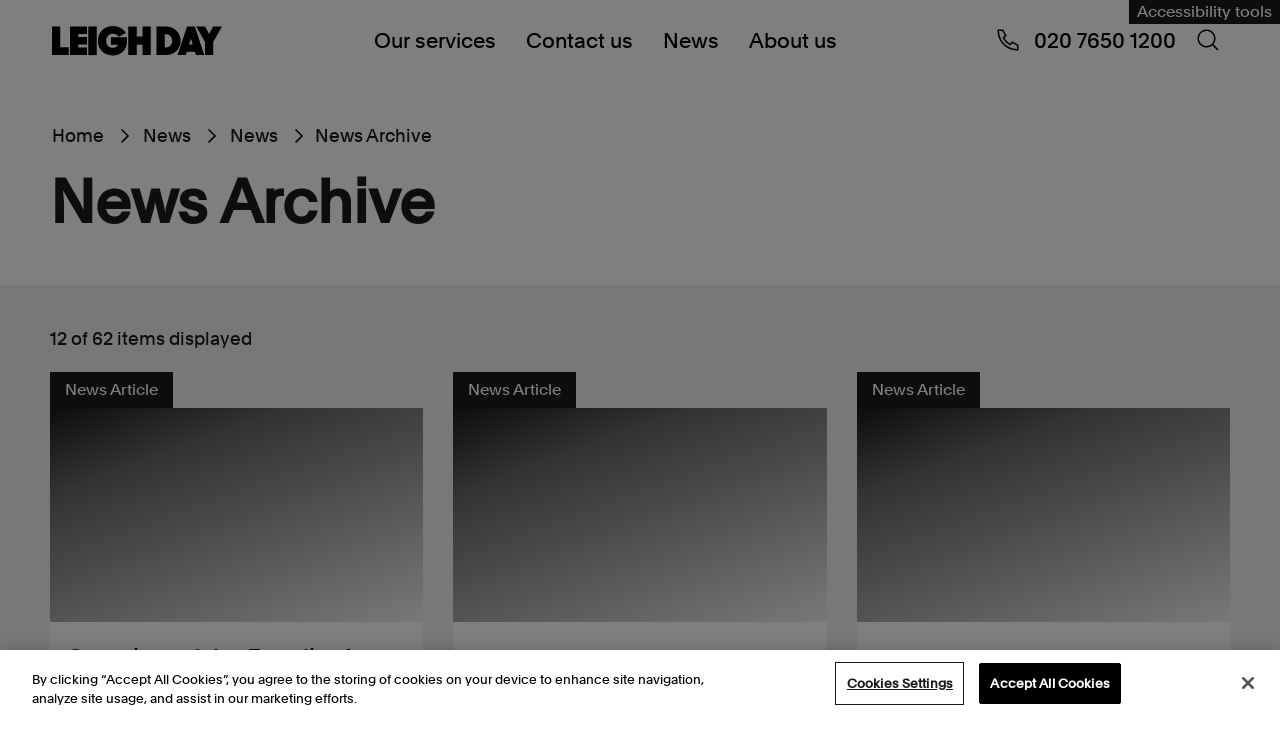

--- FILE ---
content_type: text/html; charset=utf-8
request_url: https://www.leighday.co.uk/news/news/news-archive/
body_size: 23060
content:


<!DOCTYPE html>
<html lang="en" prefix="og: https://ogp.me/ns#">
<head>
    <meta charset="UTF-8">
    <meta name="viewport" content="width=device-width, initial-scale=1.0">
    
<title>News Archive</title>
<link rel="canonical" href="https://www.leighday.co.uk/news/news/news-archive/">


    <meta name="description" content="From a look at the Equality Act 2010, to the death of Malcolm McLaren from asbestos cancer, take a look at the archive of Leigh Day-related news stories. " />

<meta property="og:site_name" content="Leigh Day" />
<meta property="og:type" content="website" />
<meta property="og:title" content="News Archive" />

    <meta property="og:description" content="From a look at the Equality Act 2010, to the death of Malcolm McLaren from asbestos cancer, take a look at the archive of Leigh Day-related news stories. " />

<meta property="og:url" content="https://www.leighday.co.uk/news/news/news-archive/" />


    
    <script type="application/ld+json">
{"@context":"https://schema.org","@type":"BreadcrumbList","itemListElement":[{"@type":"ListItem","position":1,"name":"Home","item":"https://www.leighday.co.uk/"},{"@type":"ListItem","position":2,"name":"News","item":"https://www.leighday.co.uk/news/"},{"@type":"ListItem","position":3,"name":"News","item":"https://www.leighday.co.uk/news/news/"},{"@type":"ListItem","position":4,"name":"News Archive","item":"https://www.leighday.co.uk/news/news/news-archive/"}]}
    </script>

    <link rel="preload" as="font" type="font/woff2" crossorigin href="/fonts/Plain-Regular.woff2">
    <link rel="preload" as="font" type="font/woff2" crossorigin href="/fonts/Plain-Medium.woff2">
    


    <link rel="apple-touch-icon" sizes="180x180" href="/apple-touch-icon.png">
    <link rel="icon" type="image/png" sizes="32x32" href="/favicon-32x32.png">
    <link rel="icon" type="image/png" sizes="16x16" href="/favicon-16x16.png">
    <link rel="manifest" href="/site.webmanifest.json">

    <link rel="stylesheet" href="/assets/css/main.css?v=fHq73IbA2Z5SYND2Gi3Z_EkYo731Gus7WC0z1Z6AFG0" />

    
<!-- OneTrust Cookies Consent Notice start for www.leighday.co.uk -->
<script src="https://cdn-ukwest.onetrust.com/scripttemplates/otSDKStub.js"  type="text/javascript" charset="UTF-8" data-domain-script="ad478bdb-c915-47eb-8521-26c2e8f301ab" ></script>
<script type="text/javascript">
function OptanonWrapper() { }
</script>
<!-- OneTrust Cookies Consent Notice end for www.leighday.co.uk --><script>
  window.addEventListener("OTConsentApplied", event => {
     window.location.reload();
  });
</script><!-- Google Tag Manager -->
<script>(function(w,d,s,l,i){w[l]=w[l]||[];w[l].push({'gtm.start':
new Date().getTime(),event:'gtm.js'});var f=d.getElementsByTagName(s)[0],
j=d.createElement(s),dl=l!='dataLayer'?'&l='+l:'';j.async=true;j.src=
'https://www.googletagmanager.com/gtm.js?id='+i+dl;f.parentNode.insertBefore(j,f);
})(window,document,'script','dataLayer','GTM-5ND9RC');</script>
<!-- End Google Tag Manager --><meta name="google-site-verification" content="JU9GD-wol4LlU1N09l43C-mhxWeC2LLC_hb-vGk8gzE" />
<script>let url="/umbraco/engage/pagedata/ping",pageviewId="9a055ce869884a6c903256c4e471fad0";if("function"==typeof navigator.sendBeacon&&"function"==typeof Blob){let e=new Blob([pageviewId],{type:"text/plain"});navigator.sendBeacon(url,e)}else{let a=new XMLHttpRequest;a.open("POST",url,1),a.setRequestHeader("Content-Type","text/plain"),a.send(pageviewId)}</script></head>
<body id="leigh-day-body" class="page page--listingPage">
    
    <noscript>
        <div id="js-alert" class="s-alert-wrapper s-wysiwyg-wrapper">
            <div class="s-alert">
                <div class="s-alert__content s-wysiwyg">
                    <p>For full functionality of this website it is recommended to enable JavaScript. Here are the&nbsp;<a rel="noopener" href="https://www.enable-javascript.com/" target="_blank">instructions how to enable JavaScript in your web browser</a>.</p>
                </div>
            </div>
        </div>
    </noscript>

    <a class="skip-link" href="#maincontent">Skip to content</a>

    <header>
            
<div class="s-fake-header-wrapper" id="s-fake-header-wrapper"></div>
<div class="s-header-wrapper" id="s-header-wrapper">
    <div class="s-header">
            <div class="s-header-reciteme">
                <a href="#" id="s-header-reciteme-btn" class="e-button--primary" title="Accessibility tools">Accessibility tools</a>
            </div>

        <div class="s-header__logo">
            <a href="/" aria-label="Go to home page">
                <div class="s-site-logo-container">
                  <svg viewbox="0 0 540 180" fill="none" xmlns="http://www.w3.org/2000/svg" role="img" aria-labelledby="leighdaylogo logoDesc" class="s-site-logo">
    <title id="leighdaylogo">Leigh Day Logo</title>
    <desc id="logoDesc">Stylized letterforms representing Leighday logo in black</desc>
    <path d="M0 43.261V135.351H53.0317V109.998H26.3958V43.261H0Z" fill="black"></path>
    <path d="M56.9725 43.261V135.351H111.391V111.259H83.1117V101.167H111.391V76.9434H83.1117V67.4844H111.391V43.261H56.9725Z" fill="black"></path>
    <path d="M142.098 43.2554H115.326V135.351H142.098V43.2554Z" fill="black"></path>
    <path d="M194.169 136.618C220.058 136.618 238.408 116.182 238.408 92.0843V78.2096H187.51V102.428H209.507C206.865 108.612 201.21 111.892 193.547 111.892C180.6 111.892 172.058 103.819 172.058 89.3115C172.058 75.5624 181.736 66.731 193.296 66.731C201.844 66.731 208.754 70.6445 211.641 76.5721L234.893 64.3349C226.973 51.459 212.645 42 193.165 42C165.143 42 145.657 62.1844 145.657 89.3061C145.657 114.916 163.129 136.612 194.169 136.612" fill="black"></path>
    <path d="M287.084 43.261V75.5571H268.865V43.261H242.474V135.351H268.865V102.302H287.084V135.351H313.48V43.261H287.084Z" fill="black"></path>
    <path d="M408.627 89.3062C408.627 63.1943 387.766 43.261 361.627 43.261H331.716V135.351H361.627C388.142 135.351 408.627 115.544 408.627 89.3062ZM381.855 89.3062C381.855 100.916 373.94 110.626 361.621 110.626H357.849V67.9866H361.621C373.558 67.9866 381.855 77.6967 381.855 89.3062Z" fill="black"></path>
    <path d="M428.986 43.261L398.573 135.357H424.712L428.107 124.381H454.246L457.641 135.357H483.906L453.619 43.261H428.986ZM441.3 82.1178L447.08 101.167H435.263L441.294 82.1178H441.3Z" fill="black"></path>
    <path d="M512.098 43.261L499.156 67.1023L486.089 43.261H457.931L485.958 92.9687V135.351H512.354V92.7121L540 43.261H512.098Z" fill="black"></path>
</svg>

                </div>
            </a>
        </div>

        <div class="s-header__nav">
            <div class="b-nav-wrapper" id="b-nav-wrapper">
                <nav class="b-nav" aria-label="navigation">

                    <ul class="b-nav-level1">
                            
<li class="b-nav-level1__item b-nav-level1__li b-nav-item--has-submenu">
    <a href="#" data-mobile-target="/our-services/">
        Our services
            <span class="b-nav-level1__item__svg"><svg class="icon" viewBox="0 0 48 48" fill="none" xmlns="http://www.w3.org/2000/svg">
    <path fill-rule="evenodd" clip-rule="evenodd" d="M15.182 45L12 41.818L29.909 23.909L12 6L15.182 2.81802L36.273 23.909L15.182 45Z" fill="black"></path>
</svg>
</span>
    </a>

        <div class="b-nav-level2 b-nav-submenu">
            <ul class="b-nav-level2__ul">
                <li class="b-nav-submenu__back-btn">
                    <span>Back to Main menu</span>
                </li>
                <li class="b-nav-submenu-title">
                    Our services
                </li>

                    <li class="b-nav-level2__item">
                        <span class="b-nav-level2__item-span">
                            <a href="/our-services/">
                                Our services overview
                            </a>
                        </span>
                    </li>

                    
<li class="b-nav-level2__item b-nav-level2__item--has-submenu b-nav-item--has-submenu">
    <span class="b-nav-level2__item-span">
        <a href="#">
            Group Claims
        </a>
    </span>
        <div class="b-nav-level3 b-nav-submenu">
            <ul class=" b-nav-level3__ul">
                <li class="b-nav-submenu__back-btn">
                    <span>Back to Our services</span>
                </li>
                <li class="b-nav-submenu-title">
                    Group Claims
                </li>

                    <li class="b-nav-level3__item">
                        <span class="b-nav-level3__item-span">
                            <a href="/our-services/group-claims/">
                                Group Claims overview
                            </a>
                        </span>
                    </li>

                    
<li class="b-nav-level3__item">
    <span class="b-nav-level3__item-span">
        <a href="/our-services/group-claims/vehicle-emissions/">
            Vehicle Emissions
        </a>
    </span>
</li>

                    
<li class="b-nav-level3__item">
    <span class="b-nav-level3__item-span">
        <a href="/our-services/group-claims/jaguar-land-rover-dpf-claim/">
            Jaguar Land Rover DPF claim
        </a>
    </span>
</li>

                    
<li class="b-nav-level3__item">
    <span class="b-nav-level3__item-span">
        <a href="/our-services/group-claims/arapegs-data-breach-claim/">
            ARAP/EGS Data breach claim
        </a>
    </span>
</li>

                    
<li class="b-nav-level3__item">
    <span class="b-nav-level3__item-span">
        <a href="/our-services/group-claims/river-wye-claim/">
            River Wye claim
        </a>
    </span>
</li>

                    
<li class="b-nav-level3__item">
    <span class="b-nav-level3__item-span">
        <a href="/our-services/group-claims/ministry-of-defence-accommodation-claim/">
            Ministry of Defence accommodation claim
        </a>
    </span>
</li>

                    
<li class="b-nav-level3__item">
    <span class="b-nav-level3__item-span">
        <a href="/our-services/group-claims/mcdonalds-claim/">
            McDonald&#x27;s claim
        </a>
    </span>
</li>

                    
<li class="b-nav-level3__item">
    <span class="b-nav-level3__item-span">
        <a href="/our-services/group-claims/british-airways-staff-data-breach-claim/">
            British Airways staff data breach claim
        </a>
    </span>
</li>

                    
<li class="b-nav-level3__item">
    <span class="b-nav-level3__item-span">
        <a href="/our-services/group-claims/addison-lee-driver-claim/">
            Addison Lee driver claim
        </a>
    </span>
</li>

                    
<li class="b-nav-level3__item">
    <span class="b-nav-level3__item-span">
        <a href="/our-services/group-claims/stade-de-france-group-claim/">
            Stade de France group claim
        </a>
    </span>
</li>

                    
<li class="b-nav-level3__item">
    <span class="b-nav-level3__item-span">
        <a href="/our-services/group-claims/south-staffordshire-plcsouth-staffs-watercambridge-water-data-breach-claim/">
            South Staffordshire PLC/South Staffs Water/Cambridge Water data breach claim
        </a>
    </span>
</li>

                    
<li class="b-nav-level3__item">
    <span class="b-nav-level3__item-span">
        <a href="/our-services/group-claims/bolt-drivers-claim/">
            Bolt drivers claim
        </a>
    </span>
</li>

                    
<li class="b-nav-level3__item">
    <span class="b-nav-level3__item-span">
        <a href="/our-services/group-claims/bca-drivers-claim/">
            BCA drivers claim
        </a>
    </span>
</li>

                    
<li class="b-nav-level3__item">
    <span class="b-nav-level3__item-span">
        <a href="/our-services/group-claims/infected-blood-compensation-claims/">
            Infected blood compensation claims
        </a>
    </span>
</li>

                    
<li class="b-nav-level3__item">
    <span class="b-nav-level3__item-span">
        <a href="/our-services/group-claims/uber-drivers-claim/">
            Uber drivers claim
        </a>
    </span>
</li>

                    
<li class="b-nav-level3__item">
    <span class="b-nav-level3__item-span">
        <a href="/our-services/group-claims/heat-networks-group-claim/">
            Heat networks group claim
        </a>
    </span>
</li>

                    
<li class="b-nav-level3__item">
    <span class="b-nav-level3__item-span">
        <a href="/our-services/group-claims/associate-dentist-claim/">
            Associate Dentist Claim
        </a>
    </span>
</li>

                    
<li class="b-nav-level3__item">
    <span class="b-nav-level3__item-span">
        <a href="/our-services/group-claims/dpd-staff-data-breach-claim/">
            DPD staff data breach claim
        </a>
    </span>
</li>

                    
<li class="b-nav-level3__item">
    <span class="b-nav-level3__item-span">
        <a href="/our-services/group-claims/just-eat-couriers-claim/">
            Just Eat couriers&#x27; claim
        </a>
    </span>
</li>

                    
<li class="b-nav-level3__item">
    <span class="b-nav-level3__item-span">
        <a href="/our-services/group-claims/bbc-staff-data-breach-claim/">
            BBC staff data breach claim
        </a>
    </span>
</li>

                    
<li class="b-nav-level3__item">
    <span class="b-nav-level3__item-span">
        <a href="/our-services/group-claims/delays-in-gender-affirming-surgeries/">
            Delays in gender affirming surgeries
        </a>
    </span>
</li>

                    
<li class="b-nav-level3__item">
    <span class="b-nav-level3__item-span">
        <a href="/our-services/group-claims/boots-staff-data-breach-claim/">
            Boots staff data breach claim
        </a>
    </span>
</li>

                    
<li class="b-nav-level3__item">
    <span class="b-nav-level3__item-span">
        <a href="/our-services/group-claims/veezu-worker-status-claims/">
            Veezu worker status claims
        </a>
    </span>
</li>

                    
<li class="b-nav-level3__item">
    <span class="b-nav-level3__item-span">
        <a href="/our-services/group-claims/dhl-staff-data-breach-claim/">
            DHL staff data breach claim
        </a>
    </span>
</li>

                    
<li class="b-nav-level3__item">
    <span class="b-nav-level3__item-span">
        <a href="/our-services/group-claims/stor-a-file-data-breach/">
            Stor-a-File data breach
        </a>
    </span>
</li>

                    
<li class="b-nav-level3__item">
    <span class="b-nav-level3__item-span">
        <a href="/our-services/group-claims/walleys-quarry-landfill-claim/">
            Walleys Quarry landfill claim
        </a>
    </span>
</li>

                    
<li class="b-nav-level3__item">
    <span class="b-nav-level3__item-span">
        <a href="/our-services/group-claims/moveit-zellis-data-breach-claim/">
            MOVEit - Zellis data breach claim
        </a>
    </span>
</li>

                    
<li class="b-nav-level3__item">
    <span class="b-nav-level3__item-span">
        <a href="/our-services/group-claims/woodford-link-group-claim/">
            Woodford/Link group claim
        </a>
    </span>
</li>

                    
<li class="b-nav-level3__item">
    <span class="b-nav-level3__item-span">
        <a href="/our-services/group-claims/freenow-drivers-claim/">
            FREENOW drivers&#x27; claim
        </a>
    </span>
</li>

                    
<li class="b-nav-level3__item">
    <span class="b-nav-level3__item-span">
        <a href="/our-services/group-claims/thebigword-claim/">
            thebigword claim
        </a>
    </span>
</li>

                    
<li class="b-nav-level3__item">
    <span class="b-nav-level3__item-span">
        <a href="/our-services/group-claims/exmouth-sewage-pollution-claim/">
            Exmouth sewage pollution claim
        </a>
    </span>
</li>

                    
<li class="b-nav-level3__item">
    <span class="b-nav-level3__item-span">
        <a href="/our-services/group-claims/delayed-teachers-pension-claim/">
            Delayed teachers&#x27; pension claim
        </a>
    </span>
</li>

                    
<li class="b-nav-level3__item">
    <span class="b-nav-level3__item-span">
        <a href="/our-services/group-claims/windermere-sewage-pollution-register-of-interest/">
            Windermere Sewage Pollution Register of Interest
        </a>
    </span>
</li>

                    
<li class="b-nav-level3__item">
    <span class="b-nav-level3__item-span">
        <a href="/our-services/group-claims/ecourier-drivers-claim/">
            eCourier Drivers&#x27; Claim
        </a>
    </span>
</li>

            </ul>
        </div>
</li>

                    
<li class="b-nav-level2__item b-nav-level2__item--has-submenu b-nav-item--has-submenu">
    <span class="b-nav-level2__item-span">
        <a href="#">
            Environment
        </a>
    </span>
        <div class="b-nav-level3 b-nav-submenu">
            <ul class=" b-nav-level3__ul">
                <li class="b-nav-submenu__back-btn">
                    <span>Back to Our services</span>
                </li>
                <li class="b-nav-submenu-title">
                    Environment
                </li>

                    <li class="b-nav-level3__item">
                        <span class="b-nav-level3__item-span">
                            <a href="/our-services/environmental-planning-law/">
                                Environment overview
                            </a>
                        </span>
                    </li>

                    
<li class="b-nav-level3__item">
    <span class="b-nav-level3__item-span">
        <a href="/our-services/environmental-planning-law/access-to-environmental-justice/">
            Access to environmental justice
        </a>
    </span>
</li>

                    
<li class="b-nav-level3__item">
    <span class="b-nav-level3__item-span">
        <a href="/our-services/environmental-planning-law/climate-change-and-air-pollution/">
            Climate change law and air pollution
        </a>
    </span>
</li>

                    
<li class="b-nav-level3__item">
    <span class="b-nav-level3__item-span">
        <a href="/our-services/environmental-planning-law/international-cases/">
            International cases
        </a>
    </span>
</li>

                    
<li class="b-nav-level3__item">
    <span class="b-nav-level3__item-span">
        <a href="/our-services/environmental-planning-law/fossil-fuels/">
            Fracking and fossil fuel extraction claims
        </a>
    </span>
</li>

                    
<li class="b-nav-level3__item">
    <span class="b-nav-level3__item-span">
        <a href="/our-services/environmental-planning-law/major-infrastructure/">
            Major infrastructure
        </a>
    </span>
</li>

                    
<li class="b-nav-level3__item">
    <span class="b-nav-level3__item-span">
        <a href="/our-services/environmental-planning-law/planning-advice/">
            Planning law
        </a>
    </span>
</li>

                    
<li class="b-nav-level3__item">
    <span class="b-nav-level3__item-span">
        <a href="/our-services/environmental-planning-law/wildlife-and-nature-conservation/">
            Wildlife and nature conservation
        </a>
    </span>
</li>

                    
<li class="b-nav-level3__item">
    <span class="b-nav-level3__item-span">
        <a href="/our-services/environmental-planning-law/meet-the-uk-environment-team/">
            Meet the UK environment team
        </a>
    </span>
</li>

                    
<li class="b-nav-level3__item">
    <span class="b-nav-level3__item-span">
        <a href="/our-services/environmental-planning-law/international-environmental-services/">
            International Environmental Services
        </a>
    </span>
</li>

            </ul>
        </div>
</li>

                    
<li class="b-nav-level2__item b-nav-level2__item--has-submenu b-nav-item--has-submenu">
    <span class="b-nav-level2__item-span">
        <a href="#">
            Human rights
        </a>
    </span>
        <div class="b-nav-level3 b-nav-submenu">
            <ul class=" b-nav-level3__ul">
                <li class="b-nav-submenu__back-btn">
                    <span>Back to Our services</span>
                </li>
                <li class="b-nav-submenu-title">
                    Human rights
                </li>

                    <li class="b-nav-level3__item">
                        <span class="b-nav-level3__item-span">
                            <a href="/our-services/human-rights/">
                                Human rights overview
                            </a>
                        </span>
                    </li>

                    
<li class="b-nav-level3__item">
    <span class="b-nav-level3__item-span">
        <a href="/our-services/human-rights/abuse-and-exploitation/">
            Abuse and exploitation claims
        </a>
    </span>
</li>

                    
<li class="b-nav-level3__item">
    <span class="b-nav-level3__item-span">
        <a href="/our-services/human-rights/children-vulnerable-adults/">
            Children and vulnerable adults
        </a>
    </span>
</li>

                    
<li class="b-nav-level3__item">
    <span class="b-nav-level3__item-span">
        <a href="/our-services/human-rights/actions-against-the-police/">
            Actions against the Police
        </a>
    </span>
</li>

                    
<li class="b-nav-level3__item">
    <span class="b-nav-level3__item-span">
        <a href="/our-services/human-rights/data-protection-privacy/">
            Data breach compensation and claims
        </a>
    </span>
</li>

                    
<li class="b-nav-level3__item">
    <span class="b-nav-level3__item-span">
        <a href="/our-services/human-rights/discrimination-claims/">
            Discrimination claims
        </a>
    </span>
</li>

                    
<li class="b-nav-level3__item">
    <span class="b-nav-level3__item-span">
        <a href="/our-services/human-rights/environment/">
            Environment
        </a>
    </span>
</li>

                    
<li class="b-nav-level3__item">
    <span class="b-nav-level3__item-span">
        <a href="/our-services/human-rights/health-social-care/">
            Health and social care
        </a>
    </span>
</li>

                    
<li class="b-nav-level3__item">
    <span class="b-nav-level3__item-span">
        <a href="/our-services/human-rights/immigration-and-asylum/">
            Immigration and asylum
        </a>
    </span>
</li>

                    
<li class="b-nav-level3__item">
    <span class="b-nav-level3__item-span">
        <a href="/our-services/human-rights/immigration-detention-and-migrant-rights/">
            Immigration detention and migrant rights
        </a>
    </span>
</li>

                    
<li class="b-nav-level3__item">
    <span class="b-nav-level3__item-span">
        <a href="/our-services/human-rights/inquests/">
            Inquests
        </a>
    </span>
</li>

                    
<li class="b-nav-level3__item">
    <span class="b-nav-level3__item-span">
        <a href="/our-services/human-rights/judicial-review/">
            Judicial review and public body decision making
        </a>
    </span>
</li>

                    
<li class="b-nav-level3__item">
    <span class="b-nav-level3__item-span">
        <a href="/our-services/human-rights/prisons/">
            Prisons
        </a>
    </span>
</li>

                    
<li class="b-nav-level3__item">
    <span class="b-nav-level3__item-span">
        <a href="/our-services/human-rights/public-inquiries/">
            Public inquiries
        </a>
    </span>
</li>

                    
<li class="b-nav-level3__item">
    <span class="b-nav-level3__item-span">
        <a href="/our-services/human-rights/reparations/">
            Reparations
        </a>
    </span>
</li>

                    
<li class="b-nav-level3__item">
    <span class="b-nav-level3__item-span">
        <a href="/our-services/human-rights/sexual-harassment-in-the-workplace/">
            Sexual harassment in the workplace
        </a>
    </span>
</li>

                    
<li class="b-nav-level3__item">
    <span class="b-nav-level3__item-span">
        <a href="/our-services/human-rights/deaths-by-homicide-following-state-failings/">
            Deaths by homicide following state failings
        </a>
    </span>
</li>

            </ul>
        </div>
</li>

                    
<li class="b-nav-level2__item b-nav-level2__item--has-submenu b-nav-item--has-submenu">
    <span class="b-nav-level2__item-span">
        <a href="#">
            Employment and discrimination claims
        </a>
    </span>
        <div class="b-nav-level3 b-nav-submenu">
            <ul class=" b-nav-level3__ul">
                <li class="b-nav-submenu__back-btn">
                    <span>Back to Our services</span>
                </li>
                <li class="b-nav-submenu-title">
                    Employment and discrimination claims
                </li>

                    <li class="b-nav-level3__item">
                        <span class="b-nav-level3__item-span">
                            <a href="/our-services/employment-and-discrimination-claims/">
                                Employment and discrimination claims overview
                            </a>
                        </span>
                    </li>

                    
<li class="b-nav-level3__item">
    <span class="b-nav-level3__item-span">
        <a href="/our-services/employment-and-discrimination-claims/disciplinary-grievance/">
            Disciplinary and grievance
        </a>
    </span>
</li>

                    
<li class="b-nav-level3__item">
    <span class="b-nav-level3__item-span">
        <a href="/our-services/employment-and-discrimination-claims/discrimination/">
            Discrimination at work
        </a>
    </span>
</li>

                    
<li class="b-nav-level3__item">
    <span class="b-nav-level3__item-span">
        <a href="/our-services/employment-and-discrimination-claims/equal-pay/">
            Equal Pay
        </a>
    </span>
</li>

                    
<li class="b-nav-level3__item">
    <span class="b-nav-level3__item-span">
        <a href="/our-services/employment-and-discrimination-claims/financial-services/">
            Financial services
        </a>
    </span>
</li>

                    
<li class="b-nav-level3__item">
    <span class="b-nav-level3__item-span">
        <a href="/our-services/employment-and-discrimination-claims/flexible-working/">
            Flexible working
        </a>
    </span>
</li>

                    
<li class="b-nav-level3__item">
    <span class="b-nav-level3__item-span">
        <a href="/our-services/employment-and-discrimination-claims/meet-the-employment-team/">
            Meet the employment team
        </a>
    </span>
</li>

                    
<li class="b-nav-level3__item">
    <span class="b-nav-level3__item-span">
        <a href="/our-services/employment-and-discrimination-claims/modern-slavery/">
            Modern slavery and trafficking
        </a>
    </span>
</li>

                    
<li class="b-nav-level3__item">
    <span class="b-nav-level3__item-span">
        <a href="/our-services/employment-and-discrimination-claims/redundancy/">
            Redundancy
        </a>
    </span>
</li>

                    
<li class="b-nav-level3__item">
    <span class="b-nav-level3__item-span">
        <a href="/our-services/employment-and-discrimination-claims/retail-equal-pay/">
            Retail equal pay
        </a>
    </span>
</li>

                    
<li class="b-nav-level3__item">
    <span class="b-nav-level3__item-span">
        <a href="/our-services/employment-and-discrimination-claims/settlement-agreements/">
            Settlement agreements
        </a>
    </span>
</li>

                    
<li class="b-nav-level3__item">
    <span class="b-nav-level3__item-span">
        <a href="/our-services/employment-and-discrimination-claims/senior-executives/">
            Senior executives
        </a>
    </span>
</li>

                    
<li class="b-nav-level3__item">
    <span class="b-nav-level3__item-span">
        <a href="/our-services/employment-and-discrimination-claims/uber-drivers-claim/">
            Uber drivers claim
        </a>
    </span>
</li>

                    
<li class="b-nav-level3__item">
    <span class="b-nav-level3__item-span">
        <a href="/our-services/employment-and-discrimination-claims/universal-credit-group-action/">
            Universal credit
        </a>
    </span>
</li>

                    
<li class="b-nav-level3__item">
    <span class="b-nav-level3__item-span">
        <a href="/our-services/employment-and-discrimination-claims/unfair-dismissal/">
            Unfair dismissal
        </a>
    </span>
</li>

                    
<li class="b-nav-level3__item">
    <span class="b-nav-level3__item-span">
        <a href="/our-services/employment-and-discrimination-claims/whistleblowing/">
            Whistleblowing
        </a>
    </span>
</li>

                    
<li class="b-nav-level3__item">
    <span class="b-nav-level3__item-span">
        <a href="/our-services/employment-and-discrimination-claims/bullying-and-harassment/">
            Workplace bullying and harassment
        </a>
    </span>
</li>

                    
<li class="b-nav-level3__item">
    <span class="b-nav-level3__item-span">
        <a href="/our-services/employment-and-discrimination-claims/green-pensions-claim/">
            Green Pensions Claim
        </a>
    </span>
</li>

            </ul>
        </div>
</li>

                    
<li class="b-nav-level2__item b-nav-level2__item--has-submenu b-nav-item--has-submenu">
    <span class="b-nav-level2__item-span">
        <a href="#">
            International
        </a>
    </span>
        <div class="b-nav-level3 b-nav-submenu">
            <ul class=" b-nav-level3__ul">
                <li class="b-nav-submenu__back-btn">
                    <span>Back to Our services</span>
                </li>
                <li class="b-nav-submenu-title">
                    International
                </li>

                    <li class="b-nav-level3__item">
                        <span class="b-nav-level3__item-span">
                            <a href="/our-services/international/">
                                International overview
                            </a>
                        </span>
                    </li>

                    
<li class="b-nav-level3__item">
    <span class="b-nav-level3__item-span">
        <a href="/our-services/international/corporate-accountability/">
            Corporate accountability
        </a>
    </span>
</li>

                    
<li class="b-nav-level3__item">
    <span class="b-nav-level3__item-span">
        <a href="/our-services/international/cases-against-the-british-government/">
            Cases against the British Government
        </a>
    </span>
</li>

                    
<li class="b-nav-level3__item">
    <span class="b-nav-level3__item-span">
        <a href="/our-services/international/corporate-espionage-breach-of-privacy/">
            International corporate corruption and espionage
        </a>
    </span>
</li>

                    
<li class="b-nav-level3__item">
    <span class="b-nav-level3__item-span">
        <a href="/our-services/international/international-environmental-damage/">
            International environmental damage
        </a>
    </span>
</li>

                    
<li class="b-nav-level3__item">
    <span class="b-nav-level3__item-span">
        <a href="/our-services/international/gender-and-sexual-violence/">
            Gender and sexual violence
        </a>
    </span>
</li>

                    
<li class="b-nav-level3__item">
    <span class="b-nav-level3__item-span">
        <a href="/our-services/international/modern-slavery-human-trafficking/">
            Modern slavery &amp; human trafficking
        </a>
    </span>
</li>

                    
<li class="b-nav-level3__item">
    <span class="b-nav-level3__item-span">
        <a href="/our-services/international/security-and-human-rights/">
            Security and human rights
        </a>
    </span>
</li>

                    
<li class="b-nav-level3__item">
    <span class="b-nav-level3__item-span">
        <a href="/our-services/international/workers-health-industrial-disease/">
            Workers&#x27; health &amp; industrial disease
        </a>
    </span>
</li>

                    
<li class="b-nav-level3__item">
    <span class="b-nav-level3__item-span">
        <a href="/our-services/international/international-corruption-and-whistleblowing/">
            International corruption and whistleblowing
        </a>
    </span>
</li>

            </ul>
        </div>
</li>

                    
<li class="b-nav-level2__item b-nav-level2__item--has-submenu b-nav-item--has-submenu">
    <span class="b-nav-level2__item-span">
        <a href="#">
            Medical negligence
        </a>
    </span>
        <div class="b-nav-level3 b-nav-submenu">
            <ul class=" b-nav-level3__ul">
                <li class="b-nav-submenu__back-btn">
                    <span>Back to Our services</span>
                </li>
                <li class="b-nav-submenu-title">
                    Medical negligence
                </li>

                    <li class="b-nav-level3__item">
                        <span class="b-nav-level3__item-span">
                            <a href="/our-services/medical-negligence/">
                                Medical negligence overview
                            </a>
                        </span>
                    </li>

                    
<li class="b-nav-level3__item">
    <span class="b-nav-level3__item-span">
        <a href="/our-services/medical-negligence/meet-the-medical-negligence-team/">
            Meet the medical negligence team
        </a>
    </span>
</li>

                    
<li class="b-nav-level3__item">
    <span class="b-nav-level3__item-span">
        <a href="/our-services/medical-negligence/recent-medical-negligence-success-stories/">
            Recent medical negligence success stories
        </a>
    </span>
</li>

                    
<li class="b-nav-level3__item">
    <span class="b-nav-level3__item-span">
        <a href="/our-services/medical-negligence/brain-injury/">
            Brain injury claims
        </a>
    </span>
</li>

                    
<li class="b-nav-level3__item">
    <span class="b-nav-level3__item-span">
        <a href="/our-services/medical-negligence/birth-injury/">
            Birth injury claims
        </a>
    </span>
</li>

                    
<li class="b-nav-level3__item">
    <span class="b-nav-level3__item-span">
        <a href="/our-services/medical-negligence/disease-claims/">
            Illness and disease claims
        </a>
    </span>
</li>

                    
<li class="b-nav-level3__item">
    <span class="b-nav-level3__item-span">
        <a href="/our-services/medical-negligence/cerebral-palsy/">
            Cerebral palsy claims
        </a>
    </span>
</li>

                    
<li class="b-nav-level3__item">
    <span class="b-nav-level3__item-span">
        <a href="/our-services/medical-negligence/perineal-tear-injury/">
            Perineal tear injuries
        </a>
    </span>
</li>

                    
<li class="b-nav-level3__item">
    <span class="b-nav-level3__item-span">
        <a href="/our-services/medical-negligence/misdiagnosis/">
            Misdiagnosis claims
        </a>
    </span>
</li>

                    
<li class="b-nav-level3__item">
    <span class="b-nav-level3__item-span">
        <a href="/our-services/medical-negligence/practitioner-negligence/">
            Practitioner negligence
        </a>
    </span>
</li>

                    
<li class="b-nav-level3__item">
    <span class="b-nav-level3__item-span">
        <a href="/our-services/medical-negligence/spinal-injury/">
            Spinal injury claims
        </a>
    </span>
</li>

                    
<li class="b-nav-level3__item">
    <span class="b-nav-level3__item-span">
        <a href="/our-services/medical-negligence/surgical-claims/">
            Surgical claims
        </a>
    </span>
</li>

                    
<li class="b-nav-level3__item">
    <span class="b-nav-level3__item-span">
        <a href="/our-services/medical-negligence/medical-inquests/">
            Medical inquests
        </a>
    </span>
</li>

                    
<li class="b-nav-level3__item">
    <span class="b-nav-level3__item-span">
        <a href="/our-services/medical-negligence/armed-forces-medical-negligence-claims/">
            Armed Forces medical negligence claims
        </a>
    </span>
</li>

                    
<li class="b-nav-level3__item">
    <span class="b-nav-level3__item-span">
        <a href="/our-services/medical-negligence/textured-breast-implants-claim/">
            Textured breast implants claim
        </a>
    </span>
</li>

                    
<li class="b-nav-level3__item">
    <span class="b-nav-level3__item-span">
        <a href="/our-services/medical-negligence/great-ormond-street-hospital-claims/">
            Great Ormond Street Hospital claims
        </a>
    </span>
</li>

                    
<li class="b-nav-level3__item">
    <span class="b-nav-level3__item-span">
        <a href="/our-services/medical-negligence/medical-negligence-in-pregnancy-birth-in-swansea-birth-injury-claims-solicitors/">
            Medical negligence in pregnancy &amp; birth in Swansea | birth injury claims solicitors
        </a>
    </span>
</li>

            </ul>
        </div>
</li>

                    
<li class="b-nav-level2__item b-nav-level2__item--has-submenu b-nav-item--has-submenu">
    <span class="b-nav-level2__item-span">
        <a href="#">
            Personal Injury and cycling claims
        </a>
    </span>
        <div class="b-nav-level3 b-nav-submenu">
            <ul class=" b-nav-level3__ul">
                <li class="b-nav-submenu__back-btn">
                    <span>Back to Our services</span>
                </li>
                <li class="b-nav-submenu-title">
                    Personal Injury and cycling claims
                </li>

                    <li class="b-nav-level3__item">
                        <span class="b-nav-level3__item-span">
                            <a href="/our-services/personal-injury-and-cycling-claims/">
                                Personal Injury and cycling claims overview
                            </a>
                        </span>
                    </li>

                    
<li class="b-nav-level3__item">
    <span class="b-nav-level3__item-span">
        <a href="/our-services/personal-injury-and-cycling-claims/cycling-accident-claims-and-compensation/">
            Cycling accident claims and compensation
        </a>
    </span>
</li>

                    
<li class="b-nav-level3__item">
    <span class="b-nav-level3__item-span">
        <a href="/our-services/personal-injury-and-cycling-claims/life-after-series/">
            Life after series
        </a>
    </span>
</li>

                    
<li class="b-nav-level3__item">
    <span class="b-nav-level3__item-span">
        <a href="/our-services/personal-injury-and-cycling-claims/recent-personal-injury-settlements/">
            Recent personal injury settlements
        </a>
    </span>
</li>

                    
<li class="b-nav-level3__item">
    <span class="b-nav-level3__item-span">
        <a href="/our-services/personal-injury-and-cycling-claims/amputation-claims/">
            Amputation claims
        </a>
    </span>
</li>

                    
<li class="b-nav-level3__item">
    <span class="b-nav-level3__item-span">
        <a href="/our-services/personal-injury-and-cycling-claims/brain-injury/">
            Brain injury claims
        </a>
    </span>
</li>

                    
<li class="b-nav-level3__item">
    <span class="b-nav-level3__item-span">
        <a href="/our-services/personal-injury-and-cycling-claims/burn-injury-claims/">
            Burn injury claims
        </a>
    </span>
</li>

                    
<li class="b-nav-level3__item">
    <span class="b-nav-level3__item-span">
        <a href="/our-services/personal-injury-and-cycling-claims/child-injury-claims/">
            Child injury claims
        </a>
    </span>
</li>

                    
<li class="b-nav-level3__item">
    <span class="b-nav-level3__item-span">
        <a href="/our-services/personal-injury-and-cycling-claims/clinical-trials-and-compensation-claims/">
            Clinical trials
        </a>
    </span>
</li>

                    
<li class="b-nav-level3__item">
    <span class="b-nav-level3__item-span">
        <a href="/our-services/personal-injury-and-cycling-claims/fatal-and-serious-accident-claims/">
            Fatal and serious accident claims
        </a>
    </span>
</li>

                    
<li class="b-nav-level3__item">
    <span class="b-nav-level3__item-span">
        <a href="/our-services/personal-injury-and-cycling-claims/faulty-consumer-products/">
            Faulty Consumer Goods Claims
        </a>
    </span>
</li>

                    
<li class="b-nav-level3__item">
    <span class="b-nav-level3__item-span">
        <a href="/our-services/personal-injury-and-cycling-claims/holiday-and-travel/">
            Travel and holiday accidents claims
        </a>
    </span>
</li>

                    
<li class="b-nav-level3__item">
    <span class="b-nav-level3__item-span">
        <a href="/our-services/personal-injury-and-cycling-claims/food-safety/">
            Food safety claims
        </a>
    </span>
</li>

                    
<li class="b-nav-level3__item">
    <span class="b-nav-level3__item-span">
        <a href="/our-services/personal-injury-and-cycling-claims/spinal-injury/">
            Spinal injury claims
        </a>
    </span>
</li>

                    
<li class="b-nav-level3__item">
    <span class="b-nav-level3__item-span">
        <a href="/our-services/personal-injury-and-cycling-claims/gambling-harm-claims/">
            Gambling harm claims
        </a>
    </span>
</li>

                    
<li class="b-nav-level3__item">
    <span class="b-nav-level3__item-span">
        <a href="/our-services/personal-injury-and-cycling-claims/workplace-accidents/">
            Injury at Work Claims and Compensation
        </a>
    </span>
</li>

                    
<li class="b-nav-level3__item">
    <span class="b-nav-level3__item-span">
        <a href="/our-services/personal-injury-and-cycling-claims/travel-and-traffic/">
            Road injury claims
        </a>
    </span>
</li>

                    
<li class="b-nav-level3__item">
    <span class="b-nav-level3__item-span">
        <a href="/our-services/personal-injury-and-cycling-claims/court-of-protection/">
            Court of Protection
        </a>
    </span>
</li>

                    
<li class="b-nav-level3__item">
    <span class="b-nav-level3__item-span">
        <a href="/our-services/personal-injury-and-cycling-claims/cryptosporidium-outbreak/">
            Cryptosporidium outbreak
        </a>
    </span>
</li>

                    
<li class="b-nav-level3__item">
    <span class="b-nav-level3__item-span">
        <a href="/our-services/personal-injury-and-cycling-claims/e-coli-outbreak/">
            E. coli outbreak
        </a>
    </span>
</li>

                    
<li class="b-nav-level3__item">
    <span class="b-nav-level3__item-span">
        <a href="/our-services/personal-injury-and-cycling-claims/meet-the-cycling-team/">
            Meet the Cycling Team
        </a>
    </span>
</li>

            </ul>
        </div>
</li>

                    
<li class="b-nav-level2__item b-nav-level2__item--has-submenu b-nav-item--has-submenu">
    <span class="b-nav-level2__item-span">
        <a href="#">
            Asbestos and industrial diseases
        </a>
    </span>
        <div class="b-nav-level3 b-nav-submenu">
            <ul class=" b-nav-level3__ul">
                <li class="b-nav-submenu__back-btn">
                    <span>Back to Our services</span>
                </li>
                <li class="b-nav-submenu-title">
                    Asbestos and industrial diseases
                </li>

                    <li class="b-nav-level3__item">
                        <span class="b-nav-level3__item-span">
                            <a href="/our-services/asbestos-and-industrial-diseases/">
                                Asbestos and industrial diseases overview
                            </a>
                        </span>
                    </li>

                    
<li class="b-nav-level3__item">
    <span class="b-nav-level3__item-span">
        <a href="/our-services/asbestos-and-industrial-diseases/recent-asbestos-and-mesothelioma-settlements/">
            Recent asbestos and mesothelioma settlements
        </a>
    </span>
</li>

                    
<li class="b-nav-level3__item">
    <span class="b-nav-level3__item-span">
        <a href="/our-services/asbestos-and-industrial-diseases/mesothelioma-and-me/">
            Mesothelioma And Me
        </a>
    </span>
</li>

                    
<li class="b-nav-level3__item">
    <span class="b-nav-level3__item-span">
        <a href="/our-services/asbestos-and-industrial-diseases/asbestos-claims-by-region/">
            Asbestos claims by region
        </a>
    </span>
</li>

                    
<li class="b-nav-level3__item">
    <span class="b-nav-level3__item-span">
        <a href="/our-services/asbestos-and-industrial-diseases/asbestosis-claims/">
            Asbestosis claims
        </a>
    </span>
</li>

                    
<li class="b-nav-level3__item">
    <span class="b-nav-level3__item-span">
        <a href="/our-services/asbestos-and-industrial-diseases/mesothelioma-claims/">
            Mesothelioma claims
        </a>
    </span>
</li>

                    
<li class="b-nav-level3__item">
    <span class="b-nav-level3__item-span">
        <a href="/our-services/asbestos-and-industrial-diseases/cancers/">
            Workplace cancer claims
        </a>
    </span>
</li>

                    
<li class="b-nav-level3__item">
    <span class="b-nav-level3__item-span">
        <a href="/our-services/asbestos-and-industrial-diseases/pleural-thickening-claims/">
            Pleural thickening claims
        </a>
    </span>
</li>

                    
<li class="b-nav-level3__item">
    <span class="b-nav-level3__item-span">
        <a href="/our-services/asbestos-and-industrial-diseases/silicosis-and-pneumoconiosis-claims/">
            Supporting Pneumoconiosis and Silicosis sufferers across the UK
        </a>
    </span>
</li>

                    
<li class="b-nav-level3__item">
    <span class="b-nav-level3__item-span">
        <a href="/our-services/asbestos-and-industrial-diseases/industrial-diseases/">
            Industrial and workplace diseases
        </a>
    </span>
</li>

                    
<li class="b-nav-level3__item">
    <span class="b-nav-level3__item-span">
        <a href="/our-services/asbestos-and-industrial-diseases/meet-the-asbestos-team/">
            Meet the asbestos team
        </a>
    </span>
</li>

                    
<li class="b-nav-level3__item">
    <span class="b-nav-level3__item-span">
        <a href="/our-services/asbestos-and-industrial-diseases/asbestos-claims-overseas/">
            Asbestos claims overseas
        </a>
    </span>
</li>

                    
<li class="b-nav-level3__item">
    <span class="b-nav-level3__item-span">
        <a href="/our-services/asbestos-and-industrial-diseases/meet-the-silicosis-team/">
            Meet the silicosis team
        </a>
    </span>
</li>

            </ul>
        </div>
</li>

                    
<li class="b-nav-level2__item b-nav-level2__item--has-submenu b-nav-item--has-submenu">
    <span class="b-nav-level2__item-span">
        <a href="#">
            Consumer, competition and financial services claims
        </a>
    </span>
        <div class="b-nav-level3 b-nav-submenu">
            <ul class=" b-nav-level3__ul">
                <li class="b-nav-submenu__back-btn">
                    <span>Back to Our services</span>
                </li>
                <li class="b-nav-submenu-title">
                    Consumer, competition and financial services claims
                </li>

                    <li class="b-nav-level3__item">
                        <span class="b-nav-level3__item-span">
                            <a href="/our-services/consumer-competition-and-financial-services-claims/">
                                Consumer, competition and financial services claims overview
                            </a>
                        </span>
                    </li>

                    
<li class="b-nav-level3__item">
    <span class="b-nav-level3__item-span">
        <a href="/our-services/consumer-competition-and-financial-services-claims/competition-law-class-actions/">
            Competition law class actions
        </a>
    </span>
</li>

                    
<li class="b-nav-level3__item">
    <span class="b-nav-level3__item-span">
        <a href="/our-services/consumer-competition-and-financial-services-claims/consumer-law/">
            Consumer law
        </a>
    </span>
</li>

                    
<li class="b-nav-level3__item">
    <span class="b-nav-level3__item-span">
        <a href="/our-services/consumer-competition-and-financial-services-claims/financial-services-mis-selling-and-shareholder-claims/">
            Financial services, mis-selling and shareholder claims
        </a>
    </span>
</li>

            </ul>
        </div>
</li>

            </ul>
            <button class="b-nav-level2__desktop-close-button">Close X</button>
        </div>
</li>

    <li class="b-nav-level1__submenu b-nav-submenu--hide-on-mobile">
        <ul class="b-nav-level1__ul">
                <li class="b-nav-level1__item">
                    <span class="b-nav-level1__item__svg">
                        <a href="/our-services/group-claims/">
                            Group Claims
                        </a>
                    </span>
                </li>
                <li class="b-nav-level1__item">
                    <span class="b-nav-level1__item__svg">
                        <a href="/our-services/environmental-planning-law/">
                            Environment
                        </a>
                    </span>
                </li>
                <li class="b-nav-level1__item">
                    <span class="b-nav-level1__item__svg">
                        <a href="/our-services/human-rights/">
                            Human rights
                        </a>
                    </span>
                </li>
                <li class="b-nav-level1__item">
                    <span class="b-nav-level1__item__svg">
                        <a href="/our-services/employment-and-discrimination-claims/">
                            Employment and discrimination claims
                        </a>
                    </span>
                </li>
                <li class="b-nav-level1__item">
                    <span class="b-nav-level1__item__svg">
                        <a href="/our-services/international/">
                            International
                        </a>
                    </span>
                </li>
                <li class="b-nav-level1__item">
                    <span class="b-nav-level1__item__svg">
                        <a href="/our-services/medical-negligence/">
                            Medical negligence
                        </a>
                    </span>
                </li>
                <li class="b-nav-level1__item">
                    <span class="b-nav-level1__item__svg">
                        <a href="/our-services/personal-injury-and-cycling-claims/">
                            Personal Injury and cycling claims
                        </a>
                    </span>
                </li>
                <li class="b-nav-level1__item">
                    <span class="b-nav-level1__item__svg">
                        <a href="/our-services/asbestos-and-industrial-diseases/">
                            Asbestos and industrial diseases
                        </a>
                    </span>
                </li>
                <li class="b-nav-level1__item">
                    <span class="b-nav-level1__item__svg">
                        <a href="/our-services/consumer-competition-and-financial-services-claims/">
                            Consumer, competition and financial services claims
                        </a>
                    </span>
                </li>
        </ul>
    </li>

                            
<li class="b-nav-level1__item b-nav-level1__li b-nav-item--has-submenu">
    <a href="#" data-mobile-target="/contact-us/">
        Contact us
            <span class="b-nav-level1__item__svg"><svg class="icon" viewBox="0 0 48 48" fill="none" xmlns="http://www.w3.org/2000/svg">
    <path fill-rule="evenodd" clip-rule="evenodd" d="M15.182 45L12 41.818L29.909 23.909L12 6L15.182 2.81802L36.273 23.909L15.182 45Z" fill="black"></path>
</svg>
</span>
    </a>

        <div class="b-nav-level2 b-nav-submenu">
            <ul class="b-nav-level2__ul">
                <li class="b-nav-submenu__back-btn">
                    <span>Back to Main menu</span>
                </li>
                <li class="b-nav-submenu-title">
                    Contact us
                </li>

                    <li class="b-nav-level2__item">
                        <span class="b-nav-level2__item-span">
                            <a href="/contact-us/">
                                Contact us overview
                            </a>
                        </span>
                    </li>

                    
<li class="b-nav-level2__item ">
    <span class="b-nav-level2__item-span">
        <a href="/contact-us/get-in-touch-today/">
            Get in touch today
        </a>
    </span>
</li>

                    
<li class="b-nav-level2__item b-nav-level2__item--has-submenu b-nav-item--has-submenu">
    <span class="b-nav-level2__item-span">
        <a href="#">
            Leigh Day offices
        </a>
    </span>
        <div class="b-nav-level3 b-nav-submenu">
            <ul class=" b-nav-level3__ul">
                <li class="b-nav-submenu__back-btn">
                    <span>Back to Contact us</span>
                </li>
                <li class="b-nav-submenu-title">
                    Leigh Day offices
                </li>

                    <li class="b-nav-level3__item">
                        <span class="b-nav-level3__item-span">
                            <a href="/contact-us/leigh-day-offices/">
                                Leigh Day offices overview
                            </a>
                        </span>
                    </li>

                    
<li class="b-nav-level3__item">
    <span class="b-nav-level3__item-span">
        <a href="/contact-us/leigh-day-offices/birmingham-office/">
            Birmingham office
        </a>
    </span>
</li>

                    
<li class="b-nav-level3__item">
    <span class="b-nav-level3__item-span">
        <a href="/contact-us/leigh-day-offices/chesterfield-office/">
            Chesterfield office
        </a>
    </span>
</li>

                    
<li class="b-nav-level3__item">
    <span class="b-nav-level3__item-span">
        <a href="/contact-us/leigh-day-offices/liverpool-office/">
            Liverpool office
        </a>
    </span>
</li>

                    
<li class="b-nav-level3__item">
    <span class="b-nav-level3__item-span">
        <a href="/contact-us/leigh-day-offices/leeds-office/">
            Leeds office
        </a>
    </span>
</li>

                    
<li class="b-nav-level3__item">
    <span class="b-nav-level3__item-span">
        <a href="/contact-us/leigh-day-offices/london-office/">
            London office
        </a>
    </span>
</li>

                    
<li class="b-nav-level3__item">
    <span class="b-nav-level3__item-span">
        <a href="/contact-us/leigh-day-offices/manchester-office/">
            Manchester office
        </a>
    </span>
</li>

                    
<li class="b-nav-level3__item">
    <span class="b-nav-level3__item-span">
        <a href="/contact-us/leigh-day-offices/newcastle-office/">
            Newcastle office
        </a>
    </span>
</li>

                    
<li class="b-nav-level3__item">
    <span class="b-nav-level3__item-span">
        <a href="/contact-us/leigh-day-offices/southwest-offices-plymouth-and-bristol/">
            Southwest offices: Plymouth and Bristol
        </a>
    </span>
</li>

                    
<li class="b-nav-level3__item">
    <span class="b-nav-level3__item-span">
        <a href="/contact-us/leigh-day-offices/cardiff-office/">
            Cardiff office
        </a>
    </span>
</li>

            </ul>
        </div>
</li>

                    
<li class="b-nav-level2__item ">
    <span class="b-nav-level2__item-span">
        <a href="/contact-us/press-office/">
            Press office
        </a>
    </span>
</li>

            </ul>
            <button class="b-nav-level2__desktop-close-button">Close X</button>
        </div>
</li>


                            
<li class="b-nav-level1__item b-nav-level1__li b-nav-item--has-submenu">
    <a href="#" data-mobile-target="/news/">
        News
            <span class="b-nav-level1__item__svg"><svg class="icon" viewBox="0 0 48 48" fill="none" xmlns="http://www.w3.org/2000/svg">
    <path fill-rule="evenodd" clip-rule="evenodd" d="M15.182 45L12 41.818L29.909 23.909L12 6L15.182 2.81802L36.273 23.909L15.182 45Z" fill="black"></path>
</svg>
</span>
    </a>

        <div class="b-nav-level2 b-nav-submenu">
            <ul class="b-nav-level2__ul">
                <li class="b-nav-submenu__back-btn">
                    <span>Back to Main menu</span>
                </li>
                <li class="b-nav-submenu-title">
                    News
                </li>

                    <li class="b-nav-level2__item">
                        <span class="b-nav-level2__item-span">
                            <a href="/news/">
                                News overview
                            </a>
                        </span>
                    </li>

                    
<li class="b-nav-level2__item ">
    <span class="b-nav-level2__item-span">
        <a href="/news/leigh-day-press-office/">
            Leigh Day press office
        </a>
    </span>
</li>

                    
<li class="b-nav-level2__item b-nav-level2__item--has-submenu b-nav-item--has-submenu">
    <span class="b-nav-level2__item-span">
        <a href="#">
            News
        </a>
    </span>
        <div class="b-nav-level3 b-nav-submenu">
            <ul class=" b-nav-level3__ul">
                <li class="b-nav-submenu__back-btn">
                    <span>Back to News</span>
                </li>
                <li class="b-nav-submenu-title">
                    News
                </li>

                    <li class="b-nav-level3__item">
                        <span class="b-nav-level3__item-span">
                            <a href="/news/news/">
                                News overview
                            </a>
                        </span>
                    </li>

                    
<li class="b-nav-level3__item">
    <span class="b-nav-level3__item-span">
        <a href="/news/news/2025-news/">
            2025 News
        </a>
    </span>
</li>

                    
<li class="b-nav-level3__item">
    <span class="b-nav-level3__item-span">
        <a href="/news/news/2024-news/">
            2024 News
        </a>
    </span>
</li>

                    
<li class="b-nav-level3__item">
    <span class="b-nav-level3__item-span">
        <a href="/news/news/2023-news/">
            2023 News
        </a>
    </span>
</li>

                    
<li class="b-nav-level3__item">
    <span class="b-nav-level3__item-span">
        <a href="/news/news/2022-news/">
            2022 News
        </a>
    </span>
</li>

                    
<li class="b-nav-level3__item">
    <span class="b-nav-level3__item-span">
        <a href="/news/news/2021-news/">
            2021 News
        </a>
    </span>
</li>

                    
<li class="b-nav-level3__item">
    <span class="b-nav-level3__item-span">
        <a href="/news/news/2020-news/">
            2020 News
        </a>
    </span>
</li>

                    
<li class="b-nav-level3__item">
    <span class="b-nav-level3__item-span">
        <a href="/news/news/2019-news/">
            2019 News
        </a>
    </span>
</li>

                    
<li class="b-nav-level3__item">
    <span class="b-nav-level3__item-span">
        <a href="/news/news/2018-news/">
            2018 News
        </a>
    </span>
</li>

                    
<li class="b-nav-level3__item">
    <span class="b-nav-level3__item-span">
        <a href="/news/news/2017-news/">
            2017 News
        </a>
    </span>
</li>

                    
<li class="b-nav-level3__item">
    <span class="b-nav-level3__item-span">
        <a href="/news/news/2016-news/">
            2016 News
        </a>
    </span>
</li>

            </ul>
        </div>
</li>

                    
<li class="b-nav-level2__item b-nav-level2__item--has-submenu b-nav-item--has-submenu">
    <span class="b-nav-level2__item-span">
        <a href="#">
            Blog
        </a>
    </span>
        <div class="b-nav-level3 b-nav-submenu">
            <ul class=" b-nav-level3__ul">
                <li class="b-nav-submenu__back-btn">
                    <span>Back to News</span>
                </li>
                <li class="b-nav-submenu-title">
                    Blog
                </li>

                    <li class="b-nav-level3__item">
                        <span class="b-nav-level3__item-span">
                            <a href="/news/blog/">
                                Blog overview
                            </a>
                        </span>
                    </li>

                    
<li class="b-nav-level3__item">
    <span class="b-nav-level3__item-span">
        <a href="/news/blog/2025-blogs/">
            2025 Blogs
        </a>
    </span>
</li>

                    
<li class="b-nav-level3__item">
    <span class="b-nav-level3__item-span">
        <a href="/news/blog/2024-blogs/">
            2024 blogs
        </a>
    </span>
</li>

                    
<li class="b-nav-level3__item">
    <span class="b-nav-level3__item-span">
        <a href="/news/blog/2023-blogs/">
            2023 Blogs
        </a>
    </span>
</li>

                    
<li class="b-nav-level3__item">
    <span class="b-nav-level3__item-span">
        <a href="/news/blog/2022-blogs/">
            2022 Blogs
        </a>
    </span>
</li>

                    
<li class="b-nav-level3__item">
    <span class="b-nav-level3__item-span">
        <a href="/news/blog/2021-blogs/">
            2021 Blogs
        </a>
    </span>
</li>

                    
<li class="b-nav-level3__item">
    <span class="b-nav-level3__item-span">
        <a href="/news/blog/2020-blogs/">
            2020 Blogs
        </a>
    </span>
</li>

                    
<li class="b-nav-level3__item">
    <span class="b-nav-level3__item-span">
        <a href="/news/blog/2019-blogs/">
            2019 Blogs
        </a>
    </span>
</li>

                    
<li class="b-nav-level3__item">
    <span class="b-nav-level3__item-span">
        <a href="/news/blog/2018-blogs/">
            2018 Blogs
        </a>
    </span>
</li>

                    
<li class="b-nav-level3__item">
    <span class="b-nav-level3__item-span">
        <a href="/news/blog/2017-blogs/">
            2017 Blogs
        </a>
    </span>
</li>

                    
<li class="b-nav-level3__item">
    <span class="b-nav-level3__item-span">
        <a href="/news/blog/2016-blogs/">
            2016 Blogs
        </a>
    </span>
</li>

                    
<li class="b-nav-level3__item">
    <span class="b-nav-level3__item-span">
        <a href="/news/blog/blog-archive/">
            Blog archive
        </a>
    </span>
</li>

                    
<li class="b-nav-level3__item">
    <span class="b-nav-level3__item-span">
        <a href="/news/blog/elimination-of-violence-against-women/">
            Elimination of Violence against Women
        </a>
    </span>
</li>

            </ul>
        </div>
</li>

                    
<li class="b-nav-level2__item b-nav-level2__item--has-submenu b-nav-item--has-submenu">
    <span class="b-nav-level2__item-span">
        <a href="#">
            Podcasts
        </a>
    </span>
        <div class="b-nav-level3 b-nav-submenu">
            <ul class=" b-nav-level3__ul">
                <li class="b-nav-submenu__back-btn">
                    <span>Back to News</span>
                </li>
                <li class="b-nav-submenu-title">
                    Podcasts
                </li>

                    <li class="b-nav-level3__item">
                        <span class="b-nav-level3__item-span">
                            <a href="/news/podcasts/">
                                Podcasts overview
                            </a>
                        </span>
                    </li>

                    
<li class="b-nav-level3__item">
    <span class="b-nav-level3__item-span">
        <a href="/news/podcasts/season-1/">
            Season 1
        </a>
    </span>
</li>

                    
<li class="b-nav-level3__item">
    <span class="b-nav-level3__item-span">
        <a href="/news/podcasts/season-2/">
            Season 2
        </a>
    </span>
</li>

                    
<li class="b-nav-level3__item">
    <span class="b-nav-level3__item-span">
        <a href="/news/podcasts/season-3/">
            Season 3
        </a>
    </span>
</li>

                    
<li class="b-nav-level3__item">
    <span class="b-nav-level3__item-span">
        <a href="/news/podcasts/event-recordings/">
            Event recordings
        </a>
    </span>
</li>

                    
<li class="b-nav-level3__item">
    <span class="b-nav-level3__item-span">
        <a href="/news/podcasts/the-asbestos-epidemic/">
            The asbestos epidemic
        </a>
    </span>
</li>

            </ul>
        </div>
</li>

                    
<li class="b-nav-level2__item ">
    <span class="b-nav-level2__item-span">
        <a href="/news/events/">
            Events
        </a>
    </span>
</li>

                    
<li class="b-nav-level2__item ">
    <span class="b-nav-level2__item-span">
        <a href="/news/client-stories/">
            Client stories
        </a>
    </span>
</li>

            </ul>
            <button class="b-nav-level2__desktop-close-button">Close X</button>
        </div>
</li>


                            
<li class="b-nav-level1__item b-nav-level1__li b-nav-item--has-submenu">
    <a href="#" data-mobile-target="/about-us/">
        About us
            <span class="b-nav-level1__item__svg"><svg class="icon" viewBox="0 0 48 48" fill="none" xmlns="http://www.w3.org/2000/svg">
    <path fill-rule="evenodd" clip-rule="evenodd" d="M15.182 45L12 41.818L29.909 23.909L12 6L15.182 2.81802L36.273 23.909L15.182 45Z" fill="black"></path>
</svg>
</span>
    </a>

        <div class="b-nav-level2 b-nav-submenu">
            <ul class="b-nav-level2__ul">
                <li class="b-nav-submenu__back-btn">
                    <span>Back to Main menu</span>
                </li>
                <li class="b-nav-submenu-title">
                    About us
                </li>

                    <li class="b-nav-level2__item">
                        <span class="b-nav-level2__item-span">
                            <a href="/about-us/">
                                About us overview
                            </a>
                        </span>
                    </li>

                    
<li class="b-nav-level2__item b-nav-level2__item--has-submenu b-nav-item--has-submenu">
    <span class="b-nav-level2__item-span">
        <a href="#">
            Our People
        </a>
    </span>
        <div class="b-nav-level3 b-nav-submenu">
            <ul class=" b-nav-level3__ul">
                <li class="b-nav-submenu__back-btn">
                    <span>Back to About us</span>
                </li>
                <li class="b-nav-submenu-title">
                    Our People
                </li>

                    <li class="b-nav-level3__item">
                        <span class="b-nav-level3__item-span">
                            <a href="/about-us/our-people/">
                                Our People overview
                            </a>
                        </span>
                    </li>

                    
<li class="b-nav-level3__item">
    <span class="b-nav-level3__item-span">
        <a href="/about-us/our-people/partners/">
            Partners
        </a>
    </span>
</li>

                    
<li class="b-nav-level3__item">
    <span class="b-nav-level3__item-span">
        <a href="/about-us/our-people/senior-staff/">
            Senior staff
        </a>
    </span>
</li>

                    
<li class="b-nav-level3__item">
    <span class="b-nav-level3__item-span">
        <a href="/about-us/our-people/professional-support/">
            Professional support
        </a>
    </span>
</li>

                    
<li class="b-nav-level3__item">
    <span class="b-nav-level3__item-span">
        <a href="/about-us/our-people/consultants/">
            Consultants
        </a>
    </span>
</li>

            </ul>
        </div>
</li>

                    
<li class="b-nav-level2__item b-nav-level2__item--has-submenu b-nav-item--has-submenu">
    <span class="b-nav-level2__item-span">
        <a href="#">
            Leigh Day careers
        </a>
    </span>
        <div class="b-nav-level3 b-nav-submenu">
            <ul class=" b-nav-level3__ul">
                <li class="b-nav-submenu__back-btn">
                    <span>Back to About us</span>
                </li>
                <li class="b-nav-submenu-title">
                    Leigh Day careers
                </li>

                    <li class="b-nav-level3__item">
                        <span class="b-nav-level3__item-span">
                            <a href="/about-us/leigh-day-careers/">
                                Leigh Day careers overview
                            </a>
                        </span>
                    </li>

                    
<li class="b-nav-level3__item">
    <span class="b-nav-level3__item-span">
        <a href="/about-us/leigh-day-careers/early-careers/">
            Early careers
        </a>
    </span>
</li>

                    
<li class="b-nav-level3__item">
    <span class="b-nav-level3__item-span">
        <a href="/about-us/leigh-day-careers/information-for-candidates-and-suppliers/">
            Information for candidates and suppliers
        </a>
    </span>
</li>

                    
<li class="b-nav-level3__item">
    <span class="b-nav-level3__item-span">
        <a href="/about-us/leigh-day-careers/employee-benefits/">
            Employee benefits
        </a>
    </span>
</li>

            </ul>
        </div>
</li>

                    
<li class="b-nav-level2__item ">
    <span class="b-nav-level2__item-span">
        <a href="/about-us/social-justice-and-community-work/">
            Social justice and community work
        </a>
    </span>
</li>

                    
<li class="b-nav-level2__item ">
    <span class="b-nav-level2__item-span">
        <a href="/about-us/accreditations/">
            Accreditations
        </a>
    </span>
</li>

            </ul>
            <button class="b-nav-level2__desktop-close-button">Close X</button>
        </div>
</li>


                    </ul>

                    <div class="b-nav__button">
                        <div class="e-button-wrapper">
                            <div class="e-button e-button--bgc-primary-green">
                                <span class="rTapNumber420029">Call us on 020 7650 1200</span>
                            </div>
                        </div>
                    </div>
                </nav>
            </div>
        </div>
        <div class="s-header__tel-and-buttons">
            <div class="s-header__tel">
                    <div class="s-header__tel-wrapper" onclick="rTapClickToCall(420029)">
                        <svg class="icon" viewBox="0 0 48 48" fill="none" xmlns="http://www.w3.org/2000/svg" alt="Telephone Icon" aria-label="Telephone Icon">
                            <path fill-rule="evenodd" clip-rule="evenodd" d="M3 3H14.3705L21.3708 15.2505L16.8387 19.7826C19.5125 24.7028 23.2972 28.4875 28.2174 31.1613L32.7495 26.6292L45 33.6295V45H43.5C20.1716 45 3 27.8284 3 4.5V3ZM6.02548 6C6.72125 26.4013 21.5987 41.2788 42 41.9745V35.3705L33.2505 30.3708L28.7962 34.8251L27.8292 34.3416C21.5389 31.1965 16.8035 26.4611 13.6584 20.1708L13.1749 19.2038L17.6292 14.7495L12.6295 6H6.02548Z" fill="black"></path>
                        </svg>
                        <p>
                            <span class="rTapNumber420029">020 7650 1200</span>
                        </p>
                    </div>
            </div>
            <div class="s-header__all-buttons">
                <button class="s-header__search-button--show s-header__search" aria-label="Search icon">
                    <svg class="icon" viewBox="0 0 48 48" fill="none" xmlns="http://www.w3.org/2000/svg">
                        <path fill-rule="evenodd" clip-rule="evenodd" d="M6 21C6 12.7157 12.7157 6 21 6C29.2843 6 36 12.7157 36 21C36 29.2843 29.2843 36 21 36C12.7157 36 6 29.2843 6 21ZM21 3C11.0589 3 3 11.0589 3 21C3 30.9411 11.0589 39 21 39C25.4305 39 29.4871 37.3993 32.6231 34.7447L42.8777 44.9993L44.999 42.878L34.7444 32.6234C37.3992 29.4874 39 25.4306 39 21C39 11.0589 30.9411 3 21 3Z" fill="black"></path>
                    </svg>
                </button>
                <div class="s-header__search-button--hide s-header__search-close">
                    <svg class="icon" viewbox="0 0 48 48" fill="none" xmlns="http://www.w3.org/2000/svg">
    <path fill-rule="evenodd" clip-rule="evenodd" d="M24.0001 26.1214L40.9395 43.0608L43.0608 40.9395L26.1214 24.0001L43.0608 7.06077L40.9395 4.93945L24.0001 21.8788L7.06077 4.93945L4.93945 7.06077L21.8788 24.0001L4.93945 40.9395L7.06077 43.0608L24.0001 26.1214Z" fill="black"></path>
</svg>

                </div>

                <div class="s-header__nav-buttons">
                    <div class="s-header__nav-button s-header__nav-button--show s-header__hamburger" id="s-header__hamburger">
                        <svg xmlns="http://www.w3.org/2000/svg" width="20" height="17"><path d="M2.32 1.5h15.36m-15.36 7h15.36m-15.36 7h15.36" stroke="currentColor" stroke-width="3" fill="none" fill-rule="evenodd" stroke-linecap="square" stroke-linejoin="round"/></svg>
                    </div>
                    <div class="s-header__nav-button s-header__nav-button--hide s-header__cross" id="s-header__cross">
                        <svg class="icon" viewBox="0 0 48 48" fill="none" xmlns="http://www.w3.org/2000/svg">
    <path fill-rule="evenodd" clip-rule="evenodd" d="M24.0001 26.1214L40.9395 43.0608L43.0608 40.9395L26.1214 24.0001L43.0608 7.06077L40.9395 4.93945L24.0001 21.8788L7.06077 4.93945L4.93945 7.06077L21.8788 24.0001L4.93945 40.9395L7.06077 43.0608L24.0001 26.1214Z" fill="black"></path>
</svg>

                    </div>
                </div>
            </div>
        </div>
    </div>
</div>

            
    <div class="s-search-wrapper s-search-wrapper--hide">
        <div class="s-search">

            <div class="s-search-bar">
                <div class="b-search-bar-wrapper">
                    <form action="/search/" class="b-search-bar">
                        <label for="search-bar-text" aria-label="Search input">
                            <div>
                                <svg xmlns="http://www.w3.org/2000/svg" width="24" height="24"><path d="M23.674 20.75L19 16.077a1.125 1.125 0 00-.797-.329h-.764a9.696 9.696 0 002.062-5.999A9.748 9.748 0 009.751 0C4.364 0 0 4.364 0 9.749a9.75 9.75 0 009.75 9.75c2.265 0 4.346-.77 6.001-2.063v.764c0 .3.117.586.328.797l4.674 4.673c.44.44 1.153.44 1.59 0l1.326-1.327c.44-.44.44-1.153.005-1.593zM10 16c-3.314 0-6-2.681-6-6 0-3.314 2.681-6 6-6 3.314 0 6 2.681 6 6 0 3.314-2.681 6-6 6z" fill="currentColor" fill-rule="nonzero"/></svg>
                            </div>
                            <input type="text" id="search-bar-text" name="searchTerm" placeholder="Start Typing">
                        </label>
                        <input class="e-button--primary" type="submit" value="Search">
                    </form>
                </div>
            </div>

            <div class="s-search-promos">
                    
<div class="s-search-promos__item">
    <div>
        <div class="s-search-promos__item__category">
            <span>News Article</span>
        </div>
        <a class="s-search-promos__item__image" href="/news/news/2025-news/wye-pollution-legal-claim-filed-at-high-court/" aria-label="View Wye pollution legal claim filed at High Court">
<img alt="River Wye" loading="lazy" src="/media/jj0jzf0p/river-wye-at-wintours-leap-small-2.jpg?width=600&amp;height=400&amp;v=1db99b4e1b17cb0"></img>        </a>
    </div>
    <div class="s-search-promos__item__text">
        <h2 class="s-search-promos__item__title h4">Wye pollution legal claim filed at High Court</h2>
        <div class="s-search-promos__item__link">
            <a href="/news/news/2025-news/wye-pollution-legal-claim-filed-at-high-court/">
                View News Article
                <svg class="icon" viewBox="0 0 48 48" fill="none" xmlns="http://www.w3.org/2000/svg">
    <path fill-rule="evenodd" clip-rule="evenodd" d="M15.182 45L12 41.818L29.909 23.909L12 6L15.182 2.81802L36.273 23.909L15.182 45Z" fill="black"></path>
</svg>

            </a>
        </div>
    </div>
</div>

                    
<div class="s-search-promos__item">
    <div>
        <div class="s-search-promos__item__category">
            <span>News Article</span>
        </div>
        <a class="s-search-promos__item__image" href="/news/news/2025-news/zimbabwean-victims-of-sadistic-sexual-abuser-john-smyth-bring-legal-claim-against-church-of-england/" aria-label="View Zimbabwean victims of sadistic sexual abuser John Smyth bring legal claim against Church of England">
<img alt="Zimbabwe" loading="lazy" src="/media/c4dmyui4/zimbabwe.jpg?width=600&amp;height=400&amp;v=1dc355ce1343270"></img>        </a>
    </div>
    <div class="s-search-promos__item__text">
        <h2 class="s-search-promos__item__title h4">Zimbabwean victims of sadistic sexual abuser John Smyth bring legal claim against Church of England</h2>
        <div class="s-search-promos__item__link">
            <a href="/news/news/2025-news/zimbabwean-victims-of-sadistic-sexual-abuser-john-smyth-bring-legal-claim-against-church-of-england/">
                View News Article
                <svg class="icon" viewBox="0 0 48 48" fill="none" xmlns="http://www.w3.org/2000/svg">
    <path fill-rule="evenodd" clip-rule="evenodd" d="M15.182 45L12 41.818L29.909 23.909L12 6L15.182 2.81802L36.273 23.909L15.182 45Z" fill="black"></path>
</svg>

            </a>
        </div>
    </div>
</div>

            </div>
        </div>
    </div>

    </header>

    <main id="maincontent" class="">
        
    <div class="s-hero-wrapper s-hero-wrapper--bg-white">
        <div class="s-hero-layout">
            <div class="s-hero">
                
<nav class="b-breadcrumbs" aria-label="Breadcrumb">
            <ol>
                    <li><a href="/">Home</a> <svg class="icon" viewBox="0 0 48 48" fill="none" xmlns="http://www.w3.org/2000/svg">
    <path fill-rule="evenodd" clip-rule="evenodd" d="M15.182 45L12 41.818L29.909 23.909L12 6L15.182 2.81802L36.273 23.909L15.182 45Z" fill="black"></path>
</svg>
</li>
                    <li><a href="/news/">News</a> <svg class="icon" viewBox="0 0 48 48" fill="none" xmlns="http://www.w3.org/2000/svg">
    <path fill-rule="evenodd" clip-rule="evenodd" d="M15.182 45L12 41.818L29.909 23.909L12 6L15.182 2.81802L36.273 23.909L15.182 45Z" fill="black"></path>
</svg>
</li>
                    <li><a href="/news/news/">News</a> <svg class="icon" viewBox="0 0 48 48" fill="none" xmlns="http://www.w3.org/2000/svg">
    <path fill-rule="evenodd" clip-rule="evenodd" d="M15.182 45L12 41.818L29.909 23.909L12 6L15.182 2.81802L36.273 23.909L15.182 45Z" fill="black"></path>
</svg>
</li>
                <li><span>News Archive</span></li>
            </ol>
</nav>


                <h1>News Archive</h1>


                

            </div>
        </div>
    </div>

<div id="blocks">

<div class="s-listings-wrapper" id="listings">
    <div class="s-listings">
        <p class="s_listings__subtitle"><span>12 of 62</span> items displayed</p>


        <div class="s-listings__items">

<div class="b-card">
    <div class="b-card__category">
        <span>
            <small>News Article</small>
        </span>
    </div>

    <a class="b-card__image" href="/news/news/news-archive/overview-of-the-equality-act-2010/" aria-label="View Overview of the Equality Act 2010">
        
    </a>


    <div class="b-card__content">
        <div class="b-card__content__title">
            <h2>Overview of the Equality Act 2010</h2>
        </div>

            <div class="b-card__content__desc">
                <p>The Equality Act 2010 came into force on 1 October 2010</p>
            </div>
    </div>

    <div class="b-card__footer">
        <div class="e-text-link-chevron">
            <p>
                <a href="/news/news/news-archive/overview-of-the-equality-act-2010/" title="View Overview of the Equality Act 2010">
                    <span>
                        View news article
                    </span>
                    <svg class="icon" viewBox="0 0 48 48" fill="none" xmlns="http://www.w3.org/2000/svg">
    <path fill-rule="evenodd" clip-rule="evenodd" d="M15.182 45L12 41.818L29.909 23.909L12 6L15.182 2.81802L36.273 23.909L15.182 45Z" fill="black"></path>
</svg>

                </a>
            </p>
        </div>

            <div class="b-card__footer__published">
                <p>22 November 2010</p>
            </div>
    </div>
</div>

<div class="b-card">
    <div class="b-card__category">
        <span>
            <small>News Article</small>
        </span>
    </div>

    <a class="b-card__image" href="/news/news/news-archive/inquest-into-the-death-of-aaron-greenidge/" aria-label="View Inquest into the death of Aaron Greenidge">
        
    </a>

        <div class="b-card__tags">
        </div>

    <div class="b-card__content">
        <div class="b-card__content__title">
            <h2>Inquest into the death of Aaron Greenidge</h2>
        </div>

            <div class="b-card__content__desc">
                <p>Alison Millar represented the family of Aaron Greenidge at his inquest</p>
            </div>
    </div>

    <div class="b-card__footer">
        <div class="e-text-link-chevron">
            <p>
                <a href="/news/news/news-archive/inquest-into-the-death-of-aaron-greenidge/" title="View Inquest into the death of Aaron Greenidge">
                    <span>
                        View news article
                    </span>
                    <svg class="icon" viewBox="0 0 48 48" fill="none" xmlns="http://www.w3.org/2000/svg">
    <path fill-rule="evenodd" clip-rule="evenodd" d="M15.182 45L12 41.818L29.909 23.909L12 6L15.182 2.81802L36.273 23.909L15.182 45Z" fill="black"></path>
</svg>

                </a>
            </p>
        </div>

            <div class="b-card__footer__published">
                <p>15 November 2010</p>
            </div>
    </div>
</div>

<div class="b-card">
    <div class="b-card__category">
        <span>
            <small>News Article</small>
        </span>
    </div>

    <a class="b-card__image" href="/news/news/news-archive/shocking-failures-at-sussex-orthopaedic-treatment-centre/" aria-label="View Shocking failures at Sussex Orthopaedic Treatment Centre">
        
    </a>

        <div class="b-card__tags">
        </div>

    <div class="b-card__content">
        <div class="b-card__content__title">
            <h2>Shocking failures at Sussex Orthopaedic Treatment Centre</h2>
        </div>

            <div class="b-card__content__desc">
                <p>Coroner raises concerns about SOTC following death of hip replacement woman</p>
            </div>
    </div>

    <div class="b-card__footer">
        <div class="e-text-link-chevron">
            <p>
                <a href="/news/news/news-archive/shocking-failures-at-sussex-orthopaedic-treatment-centre/" title="View Shocking failures at Sussex Orthopaedic Treatment Centre">
                    <span>
                        View news article
                    </span>
                    <svg class="icon" viewBox="0 0 48 48" fill="none" xmlns="http://www.w3.org/2000/svg">
    <path fill-rule="evenodd" clip-rule="evenodd" d="M15.182 45L12 41.818L29.909 23.909L12 6L15.182 2.81802L36.273 23.909L15.182 45Z" fill="black"></path>
</svg>

                </a>
            </p>
        </div>

            <div class="b-card__footer__published">
                <p>08 November 2010</p>
            </div>
    </div>
</div>

<div class="b-card">
    <div class="b-card__category">
        <span>
            <small>News Article</small>
        </span>
    </div>

    <a class="b-card__image" href="/news/news/news-archive/six-figure-settlement-for-client-whose-acute-glaucoma-was-missed/" aria-label="View Six figure settlement for client whose acute glaucoma was missed">
        
    </a>

        <div class="b-card__tags">
        </div>

    <div class="b-card__content">
        <div class="b-card__content__title">
            <h2>Six figure settlement for client whose acute glaucoma was missed</h2>
        </div>

            <div class="b-card__content__desc">
                <p>Kelly Lawford has obtained compensation for a client who was left with permanent problems with her sight</p>
            </div>
    </div>

    <div class="b-card__footer">
        <div class="e-text-link-chevron">
            <p>
                <a href="/news/news/news-archive/six-figure-settlement-for-client-whose-acute-glaucoma-was-missed/" title="View Six figure settlement for client whose acute glaucoma was missed">
                    <span>
                        View news article
                    </span>
                    <svg class="icon" viewBox="0 0 48 48" fill="none" xmlns="http://www.w3.org/2000/svg">
    <path fill-rule="evenodd" clip-rule="evenodd" d="M15.182 45L12 41.818L29.909 23.909L12 6L15.182 2.81802L36.273 23.909L15.182 45Z" fill="black"></path>
</svg>

                </a>
            </p>
        </div>

            <div class="b-card__footer__published">
                <p>14 October 2010</p>
            </div>
    </div>
</div>

<div class="b-card">
    <div class="b-card__category">
        <span>
            <small>News Article</small>
        </span>
    </div>

    <a class="b-card__image" href="/news/news/news-archive/personal-injury-settlement-after-back-injury-at-work/" aria-label="View Personal injury settlement after back injury at work">
        
    </a>


    <div class="b-card__content">
        <div class="b-card__content__title">
            <h2>Personal injury settlement after back injury at work</h2>
        </div>

    </div>

    <div class="b-card__footer">
        <div class="e-text-link-chevron">
            <p>
                <a href="/news/news/news-archive/personal-injury-settlement-after-back-injury-at-work/" title="View Personal injury settlement after back injury at work">
                    <span>
                        View news article
                    </span>
                    <svg class="icon" viewBox="0 0 48 48" fill="none" xmlns="http://www.w3.org/2000/svg">
    <path fill-rule="evenodd" clip-rule="evenodd" d="M15.182 45L12 41.818L29.909 23.909L12 6L15.182 2.81802L36.273 23.909L15.182 45Z" fill="black"></path>
</svg>

                </a>
            </p>
        </div>

            <div class="b-card__footer__published">
                <p>13 October 2010</p>
            </div>
    </div>
</div>

<div class="b-card">
    <div class="b-card__category">
        <span>
            <small>News Article</small>
        </span>
    </div>

    <a class="b-card__image" href="/news/news/news-archive/martyn-day-consulted-by-un-special-representative-on-business-and-human-rights/" aria-label="View Martyn Day consulted by UN Special Representative on Business and Human Rights">
        
    </a>


    <div class="b-card__content">
        <div class="b-card__content__title">
            <h2>Martyn Day consulted by UN Special Representative on Business and Human Rights</h2>
        </div>

            <div class="b-card__content__desc">
                <p>Martyn Day returns from trip advising on how businesses should consider human rights</p>
            </div>
    </div>

    <div class="b-card__footer">
        <div class="e-text-link-chevron">
            <p>
                <a href="/news/news/news-archive/martyn-day-consulted-by-un-special-representative-on-business-and-human-rights/" title="View Martyn Day consulted by UN Special Representative on Business and Human Rights">
                    <span>
                        View news article
                    </span>
                    <svg class="icon" viewBox="0 0 48 48" fill="none" xmlns="http://www.w3.org/2000/svg">
    <path fill-rule="evenodd" clip-rule="evenodd" d="M15.182 45L12 41.818L29.909 23.909L12 6L15.182 2.81802L36.273 23.909L15.182 45Z" fill="black"></path>
</svg>

                </a>
            </p>
        </div>

            <div class="b-card__footer__published">
                <p>15 September 2010</p>
            </div>
    </div>
</div>

<div class="b-card">
    <div class="b-card__category">
        <span>
            <small>News Article</small>
        </span>
    </div>

    <a class="b-card__image" href="/news/news/news-archive/compensation-for-young-mother-whose-baby-died-at-queen-marys-hospital-midwifery-birthing-unit-sidcup/" aria-label="View Compensation for young mother whose baby died at Queen Mary&#x27;s Hospital, Midwifery Birthing Unit Sidcup">
        
    </a>


    <div class="b-card__content">
        <div class="b-card__content__title">
            <h2>Compensation for young mother whose baby died at Queen Mary&#x27;s Hospital, Midwifery Birthing Unit Sidcup</h2>
        </div>

            <div class="b-card__content__desc">
                <p>Midwives failed to call for help during labour</p>
            </div>
    </div>

    <div class="b-card__footer">
        <div class="e-text-link-chevron">
            <p>
                <a href="/news/news/news-archive/compensation-for-young-mother-whose-baby-died-at-queen-marys-hospital-midwifery-birthing-unit-sidcup/" title="View Compensation for young mother whose baby died at Queen Mary&#x27;s Hospital, Midwifery Birthing Unit Sidcup">
                    <span>
                        View news article
                    </span>
                    <svg class="icon" viewBox="0 0 48 48" fill="none" xmlns="http://www.w3.org/2000/svg">
    <path fill-rule="evenodd" clip-rule="evenodd" d="M15.182 45L12 41.818L29.909 23.909L12 6L15.182 2.81802L36.273 23.909L15.182 45Z" fill="black"></path>
</svg>

                </a>
            </p>
        </div>

            <div class="b-card__footer__published">
                <p>06 September 2010</p>
            </div>
    </div>
</div>

<div class="b-card">
    <div class="b-card__category">
        <span>
            <small>News Article</small>
        </span>
    </div>

    <a class="b-card__image" href="/news/news/news-archive/frances-swaine-secures-compensation-from-cps/" aria-label="View Frances Swaine secures compensation from CPS">
        
    </a>


    <div class="b-card__content">
        <div class="b-card__content__title">
            <h2>Frances Swaine secures compensation from CPS</h2>
        </div>

            <div class="b-card__content__desc">
                <p>Breach of human rights by CPS results in payout</p>
            </div>
    </div>

    <div class="b-card__footer">
        <div class="e-text-link-chevron">
            <p>
                <a href="/news/news/news-archive/frances-swaine-secures-compensation-from-cps/" title="View Frances Swaine secures compensation from CPS">
                    <span>
                        View news article
                    </span>
                    <svg class="icon" viewBox="0 0 48 48" fill="none" xmlns="http://www.w3.org/2000/svg">
    <path fill-rule="evenodd" clip-rule="evenodd" d="M15.182 45L12 41.818L29.909 23.909L12 6L15.182 2.81802L36.273 23.909L15.182 45Z" fill="black"></path>
</svg>

                </a>
            </p>
        </div>

            <div class="b-card__footer__published">
                <p>04 August 2010</p>
            </div>
    </div>
</div>

<div class="b-card">
    <div class="b-card__category">
        <span>
            <small>News Article</small>
        </span>
    </div>

    <a class="b-card__image" href="/news/news/news-archive/deafness-and-brain-damage-after-boys-misdiagnosed-meningitis/" aria-label="View Deafness and brain damage after boy&#x27;s misdiagnosed meningitis">
        <img alt="Child Hand Hospital" loading="lazy" src="/media/mohhgkms/child-hand-hospital.jpg?width=400&amp;height=300&amp;v=1d6f18f83a4a0b0" srcset="/media/mohhgkms/child-hand-hospital.jpg?width=400&amp;height=300&amp;v=1d6f18f83a4a0b0 1x, /media/mohhgkms/child-hand-hospital.jpg?width=800&amp;height=600&amp;v=1d6f18f83a4a0b0 2x"></img>
    </a>


    <div class="b-card__content">
        <div class="b-card__content__title">
            <h2>Deafness and brain damage after boy&#x27;s misdiagnosed meningitis</h2>
        </div>

            <div class="b-card__content__desc">
                <p>Young client receives compensation after hospital missed meningitis</p>
            </div>
    </div>

    <div class="b-card__footer">
        <div class="e-text-link-chevron">
            <p>
                <a href="/news/news/news-archive/deafness-and-brain-damage-after-boys-misdiagnosed-meningitis/" title="View Deafness and brain damage after boy&#x27;s misdiagnosed meningitis">
                    <span>
                        View news article
                    </span>
                    <svg class="icon" viewBox="0 0 48 48" fill="none" xmlns="http://www.w3.org/2000/svg">
    <path fill-rule="evenodd" clip-rule="evenodd" d="M15.182 45L12 41.818L29.909 23.909L12 6L15.182 2.81802L36.273 23.909L15.182 45Z" fill="black"></path>
</svg>

                </a>
            </p>
        </div>

            <div class="b-card__footer__published">
                <p>26 July 2010</p>
            </div>
    </div>
</div>

<div class="b-card">
    <div class="b-card__category">
        <span>
            <small>News Article</small>
        </span>
    </div>

    <a class="b-card__image" href="/news/news/news-archive/judicial-reviews-and-the-mid-staffordshire-inquiries/" aria-label="View Judicial reviews and the Mid Staffordshire inquiries">
        
    </a>

        <div class="b-card__tags">
        </div>

    <div class="b-card__content">
        <div class="b-card__content__title">
            <h2>Judicial reviews and the Mid Staffordshire inquiries</h2>
        </div>

            <div class="b-card__content__desc">
                <p>Judicial reviews and Mid-Staffordshire inquiries</p>
            </div>
    </div>

    <div class="b-card__footer">
        <div class="e-text-link-chevron">
            <p>
                <a href="/news/news/news-archive/judicial-reviews-and-the-mid-staffordshire-inquiries/" title="View Judicial reviews and the Mid Staffordshire inquiries">
                    <span>
                        View news article
                    </span>
                    <svg class="icon" viewBox="0 0 48 48" fill="none" xmlns="http://www.w3.org/2000/svg">
    <path fill-rule="evenodd" clip-rule="evenodd" d="M15.182 45L12 41.818L29.909 23.909L12 6L15.182 2.81802L36.273 23.909L15.182 45Z" fill="black"></path>
</svg>

                </a>
            </p>
        </div>

            <div class="b-card__footer__published">
                <p>12 May 2010</p>
            </div>
    </div>
</div>

<div class="b-card">
    <div class="b-card__category">
        <span>
            <small>News Article</small>
        </span>
    </div>

    <a class="b-card__image" href="/news/news/news-archive/compensation-awarded-after-quadriceps-tendon-ruptured-following-knee-replacement/" aria-label="View Compensation awarded after quadriceps tendon ruptured following knee replacement">
        
    </a>

        <div class="b-card__tags">
        </div>

    <div class="b-card__content">
        <div class="b-card__content__title">
            <h2>Compensation awarded after quadriceps tendon ruptured following knee replacement</h2>
        </div>

            <div class="b-card__content__desc">
                <p>Six-figure settlement for client who suffered an undiagnosed ruptured tendon</p>
            </div>
    </div>

    <div class="b-card__footer">
        <div class="e-text-link-chevron">
            <p>
                <a href="/news/news/news-archive/compensation-awarded-after-quadriceps-tendon-ruptured-following-knee-replacement/" title="View Compensation awarded after quadriceps tendon ruptured following knee replacement">
                    <span>
                        View news article
                    </span>
                    <svg class="icon" viewBox="0 0 48 48" fill="none" xmlns="http://www.w3.org/2000/svg">
    <path fill-rule="evenodd" clip-rule="evenodd" d="M15.182 45L12 41.818L29.909 23.909L12 6L15.182 2.81802L36.273 23.909L15.182 45Z" fill="black"></path>
</svg>

                </a>
            </p>
        </div>

            <div class="b-card__footer__published">
                <p>26 April 2010</p>
            </div>
    </div>
</div>

<div class="b-card">
    <div class="b-card__category">
        <span>
            <small>News Article</small>
        </span>
    </div>

    <a class="b-card__image" href="/news/news/news-archive/malcolm-mclaren-dies-from-asbestos-cancer/" aria-label="View Malcolm McLaren dies from asbestos cancer">
        
    </a>


    <div class="b-card__content">
        <div class="b-card__content__title">
            <h2>Malcolm McLaren dies from asbestos cancer</h2>
        </div>

            <div class="b-card__content__desc">
                <p>Punk music manager Malcolm McLaren has died at the age of 64</p>
            </div>
    </div>

    <div class="b-card__footer">
        <div class="e-text-link-chevron">
            <p>
                <a href="/news/news/news-archive/malcolm-mclaren-dies-from-asbestos-cancer/" title="View Malcolm McLaren dies from asbestos cancer">
                    <span>
                        View news article
                    </span>
                    <svg class="icon" viewBox="0 0 48 48" fill="none" xmlns="http://www.w3.org/2000/svg">
    <path fill-rule="evenodd" clip-rule="evenodd" d="M15.182 45L12 41.818L29.909 23.909L12 6L15.182 2.81802L36.273 23.909L15.182 45Z" fill="black"></path>
</svg>

                </a>
            </p>
        </div>

            <div class="b-card__footer__published">
                <p>09 April 2010</p>
            </div>
    </div>
</div>
            <div class="b-card b-card--fake"></div>
        </div>

        
    <div class="b-pagination-wrapper">
        <div class="b-pagination" aria-label="pagination">
            <div class="b-pagination__item1 b-pagination__item1--hide">
                <a href="/news/news/news-archive/?page=0" class="b-pagination__btn-prev">Previous</a>
            </div>
            <div class="b-pagination__page-index b-pagination__item2">
                <div class="b-pagination__page-index__mobile">
                    Page 1 / 6
                </div>
                        <div class="b-pagination__page-index__page-buttons">
                            <a href="/news/news/news-archive/?page=1" class="b-pagination__page-index__page-buttons__button b-pagination__page-index__page-buttons__button--active">
                                <span>1</span>
                            </a>
                        </div>
                        <div class="b-pagination__page-index__page-buttons">
                            <a href="/news/news/news-archive/?page=2" class="b-pagination__page-index__page-buttons__button ">
                                <span>2</span>
                            </a>
                        </div>
                        <div class="b-pagination__page-index__page-buttons">
                            <a href="/news/news/news-archive/?page=3" class="b-pagination__page-index__page-buttons__button ">
                                <span>3</span>
                            </a>
                        </div>
                        <div class="b-pagination__page-index__page-buttons">
                            <a href="/news/news/news-archive/?page=4" class="b-pagination__page-index__page-buttons__button ">
                                <span>4</span>
                            </a>
                        </div>
                        <div class="b-pagination__page-index__page-buttons">
                            <span class="b-pagination__page-index__page-buttons__button">...</span>
                        </div>
                        <div class="b-pagination__page-index__page-buttons">
                            <a href="/news/news/news-archive/?page=6" class="b-pagination__page-index__page-buttons__button ">
                                <span>6</span>
                            </a>
                        </div>
            </div>
            <div class="b-pagination__item3 ">
                <a href="/news/news/news-archive/?page=2" class="b-pagination__btn-next">Next</a>
            </div>
        </div>
    </div>

    </div>
</div>
</div>


    </main>

    <footer>
            
<div class="s-footer-wrapper">
    <div class="s-footer">
        <div class="s-footer-social">
            <div class="s-footer-social__logo">
                <a href="/" aria-label="Go to homepage">
                    <div class="s-site-logo-container">
                        <svg viewbox="0 0 540 180" fill="none" xmlns="http://www.w3.org/2000/svg" class="s-site-logo s-site-logo--white s-site-logo--strapline">
    <path d="M495.738 159.567H512.356V154.469H501.07V148.056H512.356V142.959H501.07V136.66H512.356V131.563H495.738V159.567ZM481.144 159.949C486.71 159.949 491.393 156.729 493.849 151.969L488.975 149.399C487.556 152.395 484.866 154.622 481.029 154.622C475.882 154.622 472.046 150.594 472.046 145.562C472.046 140.53 475.921 136.426 481.144 136.426C484.713 136.426 487.169 138.194 488.746 141.109L493.429 138.112C490.973 133.932 486.405 131.17 481.144 131.17C473.044 131.17 466.752 137.19 466.752 145.557C466.752 153.923 472.466 159.943 481.144 159.943M458.92 159.561H464.252V131.557H458.92V159.561ZM443.447 159.561H448.779V136.655H456.229V131.557H436.003V136.655H443.452V159.561H443.447ZM425.436 159.943C431.62 159.943 435.146 155.648 435.146 151.2C435.146 145.824 430.85 144.138 427.046 142.91C424.05 141.911 421.359 141.185 421.359 139.035C421.359 137.272 422.702 135.924 425.202 135.924C427.39 135.924 429.044 136.846 430.196 138.571L434.605 135.231C432.34 132.895 429.732 131.164 425.164 131.164C419.749 131.164 415.836 134.728 415.836 139.22C415.836 144.596 420.017 146.053 423.783 147.205C426.779 148.127 429.584 148.853 429.584 151.156C429.584 153.077 428.122 154.84 425.398 154.84C422.904 154.84 420.71 153.459 419.329 151.08L414.455 154.917C416.988 157.793 420.366 159.938 425.431 159.938M402.705 159.938C408.539 159.938 412.84 156.527 412.84 149.852V131.547H407.508V150.196C407.508 152.881 405.357 154.993 402.667 154.993C399.976 154.993 397.94 152.881 397.94 150.196V131.547H392.608V149.852C392.608 156.527 396.865 159.938 402.705 159.938ZM381.327 159.938C386.545 159.938 389.535 156.603 389.535 150.965V131.547H384.203V151.462C384.203 153.339 383.319 154.955 381.245 154.955C379.439 154.955 378.096 153.612 377.752 151.806L372.453 153.492C373.375 157.444 376.753 159.932 381.321 159.932M346.921 159.55H352.254V140.099L364.544 159.55H370.22V131.547H364.888V150.381L352.985 131.547H346.921V159.55ZM338.32 159.55H343.652V131.547H338.32V159.55ZM315.67 159.55H321.003V136.644H328.452V131.547H308.226V136.644H315.676V159.55H315.67ZM297.66 159.932C303.843 159.932 307.369 155.637 307.369 151.189C307.369 145.813 303.074 144.127 299.275 142.899C296.279 141.9 293.588 141.174 293.588 139.024C293.588 137.261 294.931 135.913 297.431 135.913C299.619 135.913 301.273 136.835 302.424 138.56L306.834 135.22C304.569 132.884 301.966 131.154 297.392 131.154C291.978 131.154 288.065 134.717 288.065 139.209C288.065 144.585 292.246 146.042 296.006 147.194C299.002 148.116 301.808 148.842 301.808 151.145C301.808 153.066 300.35 154.829 297.622 154.829C295.127 154.829 292.933 153.448 291.558 151.069L286.684 154.906C289.217 157.782 292.595 159.927 297.66 159.927M261.77 159.545H267.102V140.093L279.393 159.545H285.069V131.541H279.737V150.376L267.833 131.541H261.77V159.545ZM253.168 159.545H258.5V131.541H253.168V159.545ZM238.269 139.138L241.876 149.573H234.661L238.269 139.138ZM225.639 159.545H231.206L232.893 154.671H243.639L245.325 159.545H250.892L240.954 131.541H235.578L225.639 159.545ZM212.737 159.927C221.066 159.927 226.436 153.443 226.436 145.922V143.777H211.891V148.875H220.678C219.68 152.444 216.803 154.747 212.732 154.747C207.356 154.747 203.476 150.676 203.476 145.535C203.476 140.394 207.432 136.322 212.541 136.322C216.187 136.322 218.834 137.976 220.564 141.163L225.246 138.32C222.867 134.101 218.337 131.148 212.508 131.148C204.212 131.148 198.187 137.55 198.187 145.535C198.187 153.519 203.978 159.921 212.737 159.921M185.978 139.127L189.586 149.563H182.37L185.978 139.127ZM173.349 159.534H178.916L180.602 154.66H191.348L193.035 159.534H198.602L188.663 131.53H183.287L173.349 159.534ZM155.071 159.916C161.254 159.916 164.78 155.621 164.78 151.173C164.78 145.797 160.485 144.11 156.681 142.882C153.685 141.884 150.994 141.158 150.994 139.007C150.994 137.244 152.336 135.896 154.836 135.896C157.025 135.896 158.678 136.819 159.83 138.543L164.24 135.203C161.975 132.867 159.366 131.137 154.798 131.137C149.384 131.137 145.471 134.701 145.471 139.193C145.471 144.569 149.651 146.026 153.412 147.178C156.408 148.1 159.213 148.826 159.213 151.129C159.213 153.05 157.751 154.813 155.027 154.813C152.527 154.813 150.339 153.432 148.958 151.053L144.084 154.889C146.617 157.766 149.995 159.91 155.06 159.91M131.679 136.502C135.674 136.502 137.366 138.309 137.366 141.109C137.366 143.908 136.023 146.173 131.679 146.173H128.492V136.497H131.679V136.502ZM123.159 159.523H128.492V151.08H133.18L137.519 159.523H143.577L138.054 149.47C141.083 147.822 142.693 144.678 142.693 141.338C142.693 135.465 138.856 131.519 132.137 131.519H123.159V159.523ZM103.773 159.523H120.392V154.425H109.106V148.013H120.392V142.915H109.106V136.617H120.392V131.519H103.773V159.523ZM87.4549 159.523H92.7871V146.364L101.771 131.519H95.898L90.1401 141.147L84.4203 131.519H78.5478L87.4549 146.25V159.523ZM47.3732 159.523H52.8255L58.5834 139.957L64.3795 159.523H69.6408L77.549 131.519H72.135L66.9938 150.818L61.2359 131.519H55.9801L50.2221 150.894L44.9991 131.519H39.4322L47.3787 159.523H47.3732ZM29.9794 139.116L33.5869 149.552H26.3718L29.9794 139.116ZM17.3502 159.523H22.9171L24.6035 154.649H35.3498L37.0362 159.523H42.6031L32.6646 131.519H27.2887L17.3502 159.523ZM0 159.523H15.4672V154.425H5.37588V131.519H0.0436619V159.523H0Z" fill="white"></path>
    <path d="M0.0437012 22.2607V114.344H53.0711V88.9926H26.4373V22.2607H0.0437012Z" fill="white"></path>
    <path d="M57.0115 22.2607V114.344H111.425V90.2533H83.1487V80.1619H111.425V55.9405H83.1487V46.4822H111.425V22.2607H57.0115Z" fill="white"></path>
    <path d="M142.131 22.2554H115.36V114.344H142.131V22.2554Z" fill="white"></path>
    <path d="M194.197 115.61C220.083 115.61 238.432 95.1762 238.432 71.0802V57.2067H187.539V81.4227H209.534C206.892 87.6063 201.238 90.8864 193.575 90.8864C180.629 90.8864 172.088 82.8144 172.088 68.3077C172.088 54.5597 181.765 45.729 193.324 45.729C201.871 45.729 208.78 49.6422 211.668 55.5693L234.918 43.3331C226.998 30.4583 212.672 21 193.193 21C165.173 21 145.689 41.1827 145.689 68.3022C145.689 93.91 163.159 115.604 194.197 115.604" fill="white"></path>
    <path d="M287.105 22.2607V54.5542H268.887V22.2607H242.498V114.344H268.887V81.2971H287.105V114.344H313.498V22.2607H287.105Z" fill="white"></path>
    <path d="M408.638 68.3023C408.638 42.1924 387.778 22.2607 361.641 22.2607H331.733V114.344H361.641C388.155 114.344 408.638 94.5376 408.638 68.3023ZM381.867 68.3023C381.867 79.9109 373.954 89.6202 361.636 89.6202H357.864V46.9843H361.636C373.572 46.9843 381.867 56.6936 381.867 68.3023Z" fill="white"></path>
    <path d="M428.995 22.2607L398.584 114.349H424.722L428.116 103.374H454.253L457.648 114.349H483.911L453.626 22.2607H428.995ZM441.308 61.1144L447.087 80.1619H435.271L441.302 61.1144H441.308Z" fill="white"></path>
    <path d="M512.1 22.2607L499.16 46.1002L486.094 22.2607H457.937L485.963 71.9644V114.344H512.357V71.7079L540 22.2607H512.1Z" fill="white"></path>
</svg>

                    </div>
                </a>
            </div>
            <div class="s-footer-social__icons">
            <a href="https://twitter.com/LeighDay_Law" aria-label="twitter">
                <div class="s-footer-social__icon">
                    <svg viewbox="0 0 44 44" fill="none" xmlns="http://www.w3.org/2000/svg" class="icon icon-lg">
    <rect width="48" height="44" fill="white"></rect>
    <path d="M12.248 13L19.3438 23.1406L12.6211 31H15.2617L20.5254 24.8301L24.8418 31H31.752L24.3301 20.375L30.6211 13H28.0215L23.1523 18.6875L19.1797 13H12.248ZM16.0879 15H18.1367L27.9141 29H25.8828L16.0879 15Z" fill="#1A1A1A"></path>
</svg>

                </div>
            </a>
            <a href="https://www.linkedin.com/company/394380" aria-label="linkedin">
                <div class="s-footer-social__icon">
                    <svg viewbox="0 0 44 44" fill="none" xmlns="http://www.w3.org/2000/svg" class="icon icon-lg">
    <rect width="48" height="44" fill="white"></rect>
    <path d="M15.1749 17.3733C16.3825 17.3733 17.3615 16.3943 17.3615 15.1866C17.3615 13.979 16.3825 13 15.1749 13C13.9673 13 12.9883 13.979 12.9883 15.1866C12.9883 16.3943 13.9673 17.3733 15.1749 17.3733Z" fill="#1A1A1A"></path>
    <path d="M19.3641 18.9892H22.9881V20.6494C22.9881 20.6494 23.9715 18.6826 26.6472 18.6826C29.034 18.6826 31.0113 19.8584 31.0113 23.4424V31H27.2558V24.3582C27.2558 22.2439 26.1271 22.0114 25.267 22.0114C23.482 22.0114 23.1764 23.5511 23.1764 24.6339V31H19.3641V18.9892Z" fill="#1A1A1A"></path>
    <path d="M13.2688 18.9892H17.0811V31H13.2688V18.9892Z" fill="#1A1A1A"></path>
</svg>

                </div>
            </a>
            <a href="https://en-gb.facebook.com/LeighDayLaw/" aria-label="facebook">
                <div class="s-footer-social__icon">
                    <svg viewbox="0 0 44 44" fill="none" xmlns="http://www.w3.org/2000/svg" class="icon icon-lg">
    <rect width="48" height="44" fill="white"></rect>
    <path d="M27.2623 19.0001H23.7373V17.0001C23.7373 15.9681 23.8213 15.3181 25.3003 15.3181H27.1683V12.1381C26.2593 12.0441 25.3453 11.9981 24.4303 12.0001C21.7173 12.0001 19.7373 13.6571 19.7373 16.6991V19.0001H16.7373V23.0001L19.7373 22.9991V32.0001H23.7373V22.9971L26.8033 22.9961L27.2623 19.0001Z" fill="#1A1A1A"></path>
</svg>

                </div>
            </a>
            <a href="https://www.instagram.com/leighday_law/?hl=en" aria-label="instagram">
                <div class="s-footer-social__icon">
                    <svg viewbox="0 0 44 44" fill="none" xmlns="http://www.w3.org/2000/svg" class="icon icon-lg">
    <rect width="48" height="44" fill="white"></rect>
    <path d="M18 13C15.243 13 13 15.243 13 18V26C13 28.757 15.243 31 18 31H26C28.757 31 31 28.757 31 26V18C31 15.243 28.757 13 26 13H18ZM18 15H26C27.654 15 29 16.346 29 18V26C29 27.654 27.654 29 26 29H18C16.346 29 15 27.654 15 26V18C15 16.346 16.346 15 18 15ZM27 16C26.7348 16 26.4804 16.1054 26.2929 16.2929C26.1054 16.4804 26 16.7348 26 17C26 17.2652 26.1054 17.5196 26.2929 17.7071C26.4804 17.8946 26.7348 18 27 18C27.2652 18 27.5196 17.8946 27.7071 17.7071C27.8946 17.5196 28 17.2652 28 17C28 16.7348 27.8946 16.4804 27.7071 16.2929C27.5196 16.1054 27.2652 16 27 16ZM22 17C19.243 17 17 19.243 17 22C17 24.757 19.243 27 22 27C24.757 27 27 24.757 27 22C27 19.243 24.757 17 22 17ZM22 19C23.654 19 25 20.346 25 22C25 23.654 23.654 25 22 25C20.346 25 19 23.654 19 22C19 20.346 20.346 19 22 19Z" fill="#1A1A1A"></path>
</svg>

                </div>
            </a>
            <a href="https://www.youtube.com/user/LeighDayLaw/" aria-label="youtube">
                <div class="s-footer-social__icon">
                    <svg viewbox="0 0 44 44" fill="none" xmlns="http://www.w3.org/2000/svg" class="icon icon-lg">
    <rect width="48" height="44" fill="white"></rect>
    <path d="M31.582 16.186C31.352 15.326 30.674 14.648 29.814 14.418C28.254 14 22 14 22 14C22 14 15.746 14 14.186 14.418C13.326 14.648 12.648 15.326 12.418 16.186C12 17.746 12 22 12 22C12 22 12 26.254 12.418 27.814C12.648 28.674 13.326 29.352 14.186 29.582C15.746 30 22 30 22 30C22 30 28.254 30 29.814 29.582C30.675 29.352 31.352 28.674 31.582 27.814C32 26.254 32 22 32 22C32 22 32 17.746 31.582 16.186ZM20 25.464V18.536L26 22L20 25.464Z" fill="#1A1A1A"></path>
</svg>

                </div>
            </a>
            </div>
            <div class="s-footer-trustpilot">
                <!-- TrustBox widget - Micro Star -->
                <div id="trustpilot_widget" class="trustpilot-widget" data-locale="en-GB"
                     data-template-id="5419b732fbfb950b10de65e5" data-businessunit-id="5a3a97b8b894c90c086a88d7"
                     data-style-height="24px" data-style-width="275px" data-theme="dark" data-font-family="Roboto">
                    <a href="https://uk.trustpilot.com/review/www.leighday.co.uk" target="_blank" rel="noopener">Trustpilot</a>
                </div>
                <!-- End TrustBox widget -->
            </div>
        </div>
        <div class="s-footer-support">
            <div class="s-footer-support__container">
                <p>
                    <strong>Support</strong>
                </p>
                    <a href="/contact-us/">
                        <span>Contact Us</span>
                    </a>
                    <a href="/contact-us/leigh-day-offices/london-office/">
                        <span>London office</span>
                    </a>
                    <a href="/contact-us/leigh-day-offices/manchester-office/">
                        <span>Manchester office</span>
                    </a>
                    <a href="/contact-us/leigh-day-offices/">
                        <span>Other offices</span>
                    </a>
            </div>
        </div>
        <div class="s-footer-form">
                <p>
                    <strong>Get help today</strong>
                </p>
                <small>
                    Contact the Leigh Day team for more help. Call us on
                    <strong>
                        <span class="rTapNumber420029">020 7650 1200</span>
                    </strong>
                    or
                    <strong>
                        <a href="mailto:postbox@leighday.co.uk">e-mail our team</a>
                    </strong> to get the advice you need according to your needs.
                </small>
        </div>
    </div>
</div>



            
<div class="s-legal-wrapper">
    <div class="s-legal">
        <div class="s-legal__company-reg">
            <p>
                Leigh Day 2025
                     | SRA no. 67679
            </p>
        </div>
        <div class="s-legal__links">
                <a href="/diversity-inclusion-at-leigh-day/">
                    <span>Diversity &amp; inclusion at Leigh Day</span>
                </a>
                <a href="/legal-regulatory-information/">
                    <span>Legal &amp; regulatory information</span>
                </a>
                <a href="/leigh-day-terms-and-conditions/">
                    <span>Leigh Day terms and conditions</span>
                </a>
                <a href="/our-complaints-policy/">
                    <span>Our complaints policy</span>
                </a>
                <a href="/our-environment-policy/">
                    <span>Our environment policy</span>
                </a>
                <a href="/our-modern-slavery-policy/">
                    <span>Our modern slavery policy</span>
                </a>
                <a href="/our-privacy-and-cookies-policy/">
                    <span>Our privacy and cookies policy</span>
                </a>
                <a href="/website-accessibility/">
                    <span>Website accessibility</span>
                </a>
                <a href="/about-us/leigh-day-careers/">
                    <span>Leigh Day Careers</span>
                </a>
        </div>
    </div>
</div>

    </footer>

    


    
<script async id="tp_script" type="text/javascript" src="https://widget.trustpilot.com/bootstrap/v5/tp.widget.bootstrap.min.js"></script>
<script defer src="/assets/js/vendor/smooth-scroll-for-safari.js"></script>
<script defer src="/assets/js/vendor/smooth-scroll-into-view-if-needed.js"></script>

    <script defer src="/assets/js/vendor/reciteme.js"></script>

    <script defer src="/assets/js/main.js?v=mI_-ITr34GOBpLfjssR4vEqtizOaAaulY6EXKHlh_2s"></script>

    
<!-- Google Tag Manager (noscript) -->
<noscript><iframe src="https://www.googletagmanager.com/ns.html?id=GTM-5ND9RC"
height="0" width="0" style="display:none;visibility:hidden"></iframe></noscript>
<!-- End Google Tag Manager (noscript) --><script src="/assets/Umbraco.Engage/Scripts/umbracoEngage.analytics.min.js" asp-append-version="true"></script>
<script src="/assets/Umbraco.Engage/Scripts/umbracoEngage.analytics.ga4-bridge.min.js" asp-append-version="true"></script>
<script src="/assets/Umbraco.Engage/Scripts/umbracoEngage.analytics.blockerdetection.min.js" asp-append-version="true"></script>

                    <script>
                    if (typeof umbracoEngage !== 'undefined' && umbracoEngage.analytics) {
                        umbracoEngage.analytics.init("9a055ce8-6988-4a6c-9032-56c4e471fad0");
                    } else {
                        document.addEventListener('umbracoEngageAnalyticsReady', function() {
                            typeof umbracoEngage !== 'undefined' && umbracoEngage.analytics && umbracoEngage.analytics.init("9a055ce8-6988-4a6c-9032-56c4e471fad0");
                        });
                    }
                    </script></body>
</html>


--- FILE ---
content_type: text/css
request_url: https://www.leighday.co.uk/assets/css/main.css?v=fHq73IbA2Z5SYND2Gi3Z_EkYo731Gus7WC0z1Z6AFG0
body_size: 26831
content:
@charset "UTF-8";a,abbr,acronym,address,applet,article,aside,audio,b,big,blockquote,body,canvas,caption,center,cite,code,dd,del,details,dfn,div,dl,dt,em,embed,fieldset,figcaption,figure,footer,form,h1,h2,h3,h4,h5,h6,header,hgroup,html,i,iframe,img,ins,kbd,label,legend,li,mark,menu,nav,object,ol,output,p,pre,q,ruby,s,samp,section,small,span,strike,strong,sub,summary,sup,table,time,tt,u,ul,var,video{margin:0;padding:0;border:0;font-size:100%;font:inherit;vertical-align:baseline}article,aside,details,figcaption,figure,footer,header,hgroup,menu,nav,section{display:block}body{line-height:1}blockquote,q{quotes:none}blockquote:after,blockquote:before,q:after,q:before{content:"";content:none}table{border-collapse:collapse;border-spacing:0}/*! normalize.css v8.0.1 | MIT License | github.com/necolas/normalize.css */html{line-height:1.15;-webkit-text-size-adjust:100%}body{margin:0}main{display:block}hr{box-sizing:content-box;height:0;overflow:visible}pre{font-family:monospace,monospace;font-size:1em}a{background-color:transparent}abbr[title]{border-bottom:none;text-decoration:underline;text-decoration:underline dotted}b,strong{font-weight:bolder}code,kbd,samp{font-family:monospace,monospace;font-size:1em}small{font-size:80%}sub,sup{font-size:75%;line-height:0;position:relative;vertical-align:baseline}sub{bottom:-.25em}sup{top:-.5em}img{border-style:none}button,input,optgroup,select,textarea{font-family:inherit;font-size:100%;line-height:1.15;margin:0}button,input{overflow:visible}button,select{text-transform:none}[type=button],[type=reset],[type=submit],button{-webkit-appearance:button}[type=button]::-moz-focus-inner,[type=reset]::-moz-focus-inner,[type=submit]::-moz-focus-inner,button::-moz-focus-inner{border-style:none;padding:0}[type=button]:-moz-focusring,[type=reset]:-moz-focusring,[type=submit]:-moz-focusring,button:-moz-focusring{outline:1px dotted ButtonText}fieldset{padding:.35em .75em .625em}legend{box-sizing:border-box;color:inherit;display:table;max-width:100%;padding:0;white-space:normal}progress{vertical-align:baseline}textarea{overflow:auto}[type=checkbox],[type=radio]{box-sizing:border-box;padding:0}[type=number]::-webkit-inner-spin-button,[type=number]::-webkit-outer-spin-button{height:auto}[type=search]{-webkit-appearance:textfield;outline-offset:-2px}[type=search]::-webkit-search-decoration{-webkit-appearance:none}::-webkit-file-upload-button{-webkit-appearance:button;font:inherit}details{display:block}summary{display:list-item}template{display:none}[hidden]{display:none}body,div,html{box-sizing:border-box}html{overflow-x:hidden}img,svg{width:100%;height:auto}._hj-widget-container svg{width:auto;height:auto}noscript img,script img{width:auto}.hide-scrollbars{-ms-overflow-style:none;scrollbar-width:none}.hide-scrollbars::-webkit-scrollbar{display:none}.visually-hidden{clip:rect(0 0 0 0);clip-path:inset(50%);height:1px;overflow:hidden;position:absolute;white-space:nowrap;width:1px}.no-highlight{-webkit-touch-callout:none;-webkit-user-select:none;-khtml-user-select:none;-moz-user-select:none;-ms-user-select:none;user-select:none}.g-remove-section-padding-bottom{padding:20px 0 0!important}@media (min-width:768px){.g-remove-section-padding-bottom{padding:40px 0 0!important}}@font-face{font-family:"FS Lola";src:url(../../fonts/FSLola-Light.woff2) format("woff2"),url(../../fonts/FSLola-Light.woff) format("woff");font-weight:300;font-style:normal;font-display:swap}@font-face{font-family:"FS Lola";src:url(../../fonts/FSLola-Medium.woff2) format("woff2"),url(../../fonts/FSLola-Medium.woff) format("woff");font-weight:500;font-style:normal;font-display:swap}@font-face{font-family:"FS Lola";src:url(../../fonts/FSLola-ExtraBold.woff2) format("woff2"),url(../../fonts/FSLola-ExtraBold.woff) format("woff");font-weight:800;font-style:normal;font-display:swap}@font-face{font-family:"FS Lola";src:url(../../fonts/FSLola-Bold.woff2) format("woff2"),url(../../fonts/FSLola-Bold.woff) format("woff");font-weight:700;font-style:normal;font-display:swap}@font-face{font-family:"FS Lola";src:url(../../fonts/FSLola.woff2) format("woff2"),url(../../fonts/FSLola.woff) format("woff");font-weight:400;font-style:normal;font-display:swap}@font-face{font-family:Roboto;src:url(../../fonts/Roboto-Bold.woff2) format("woff2"),url(../../fonts/Roboto-Bold.woff) format("woff");font-weight:700;font-style:normal;font-display:swap}@font-face{font-family:Roboto;src:url(../../fonts/Roboto-Thin.woff2) format("woff2"),url(../../fonts/Roboto-Thin.woff) format("woff");font-weight:100;font-style:normal;font-display:swap}@font-face{font-family:Roboto;src:url(../../fonts/Roboto-ThinItalic.woff2) format("woff2"),url(../../fonts/Roboto-ThinItalic.woff) format("woff");font-weight:100;font-style:italic;font-display:swap}@font-face{font-family:Roboto;src:url(../../fonts/Roboto-Italic.woff2) format("woff2"),url(../../fonts/Roboto-Italic.woff) format("woff");font-weight:400;font-style:italic;font-display:swap}@font-face{font-family:Roboto;src:url(../../fonts/Roboto-Regular.woff2) format("woff2"),url(../../fonts/Roboto-Regular.woff) format("woff");font-weight:400;font-style:normal;font-display:swap}@font-face{font-family:Roboto;src:url(../../fonts/Roboto-BoldItalic.woff2) format("woff2"),url(../../fonts/Roboto-BoldItalic.woff) format("woff");font-weight:700;font-style:italic;font-display:swap}@font-face{font-family:Roboto;src:url(../../fonts/Roboto-LightItalic.woff2) format("woff2"),url(../../fonts/Roboto-LightItalic.woff) format("woff");font-weight:300;font-style:italic;font-display:swap}@font-face{font-family:Roboto;src:url(../../fonts/Roboto-MediumItalic.woff2) format("woff2"),url(../../fonts/Roboto-MediumItalic.woff) format("woff");font-weight:500;font-style:italic;font-display:swap}@font-face{font-family:Roboto;src:url(../../fonts/Roboto-Light.woff2) format("woff2"),url(../../fonts/Roboto-Light.woff) format("woff");font-weight:300;font-style:normal;font-display:swap}@font-face{font-family:Roboto;src:url(../../fonts/Roboto-Medium.woff2) format("woff2"),url(../../fonts/Roboto-Medium.woff) format("woff");font-weight:500;font-style:normal;font-display:swap}@font-face{font-family:Druk;src:url(../../fonts/Druk-Bold-Web.woff2) format("woff2"),url(../../fonts/Druk-Bold-Web.woff) format("woff");font-weight:700;font-style:normal;font-display:swap}@font-face{font-family:Plain;src:url(../../fonts/Plain-Regular.woff2) format("woff2"),url(../../fonts/Plain-Regular.woff) format("woff"),url(../../fonts/Plain-Regular.otf) format("otf");font-weight:400;font-style:normal;font-display:swap}@font-face{font-family:Plain-Medium;src:url(../../fonts/Plain-Medium.woff2) format("woff2"),url(../../fonts/Plain-Medium.woff) format("woff"),url(../../fonts/Plain-Medium.otf) format("otf");font-weight:500;font-style:normal;font-display:swap}body{font-family:Plain,sans-serif;font-weight:400;color:#1a1a1a;text-rendering:optimizeLegibility;-moz-osx-font-smoothing:grayscale;font-smoothing:antialiased;-webkit-font-smoothing:antialiased;text-shadow:rgba(0,0,0,.01) 0 0 1px}h1,h2,h3,h4,h5,h6{font-family:Plain,sans-serif;margin-bottom:40px}.h1,h1{font-size:42px;font-size:2.625rem;line-height:47px;font-weight:700}@media (min-width:768px){.h1,h1{font-size:60px;font-size:3.75rem;line-height:66px}}.h2,h2{font-size:32px;font-size:2rem;line-height:36px;font-weight:500}@media (min-width:768px){.h2,h2{font-size:46px;font-size:2.875rem;line-height:51px}}.h3,h3{font-size:27px;font-size:1.6875rem;line-height:35px;font-weight:500}@media (min-width:768px){.h3,h3{font-size:36px;font-size:2.25rem;line-height:43px}}.h4,h4{font-size:24px;font-size:1.5rem;line-height:31px;font-weight:500}@media (min-width:768px){.h4,h4{font-size:27px;font-size:1.6875rem;line-height:35px}}.h5,h5{font-size:21px;font-size:1.3125rem;line-height:30px;font-weight:500}.h6,h6{font-size:18px;font-size:1.125rem;line-height:27px;font-weight:700}p.p-large{font-size:21px;font-size:1.3125rem;line-height:30px;font-weight:400}@media (min-width:768px){p.p-large{font-size:24px;font-size:1.5rem;line-height:34px}}.p,p{font-size:18px;font-size:1.125rem;line-height:27px;font-weight:300;margin-bottom:20px}p.p-small{font-size:16px;font-size:1rem;line-height:24px;font-weight:300}strong{font-weight:600}small{font-size:16px;font-size:1rem;line-height:24px}.p-caption,figcaption{font-size:16px;font-size:1rem;color:#666;margin-bottom:20px}.s-wysiwyg p+.p-caption{margin-top:-30px}.s-wysiwyg figure>img{margin-bottom:10px}.underline{border-bottom:2px solid #1a1a1a}.highlight{background-color:#1a1a1a;color:#fff;padding:0 2px}.bold{font-weight:700}em{font-style:italic}a{cursor:pointer;color:#1a1a1a;text-decoration:none;transition:.4s;padding:0 2px}a:hover{background-color:#e1e1e1}a:focus{outline:2px solid #1a1a1a;background-color:#e1e1e1}@keyframes nav-drop-down{from{max-height:0}to{max-height:calc(100vh - 70px)}}@keyframes nav-drop-up{from{max-height:calc(100vh - 80px)}to{max-height:0}}@keyframes nav-slide-in{from{transform:translateX(100vw)}to{transform:translateX(0)}}@keyframes nav-slide-out{from{transform:translateX(0)}to{transform:translateX(100vw)}}@keyframes fade-in{from{opacity:0;visibility:hidden}to{visibility:visible;opacity:1}}@keyframes fade-out{from{visibility:visible;opacity:1}to{opacity:0;visibility:hidden}}.s-header:has(>.s-header-reciteme){padding-top:2rem;padding-bottom:1rem;position:relative;height:95px}@media (max-width:1200px){.s-header:has(>.s-header-reciteme) .b-nav-wrapper{top:90px}}.s-header .s-header-reciteme{position:absolute;right:0;top:0}.s-header .s-header-reciteme a{padding:4px 8px;display:block}@media (max-width:1199px){.s-header:has(>.s-header-reciteme){padding-bottom:.7rem}.s-header .s-header-reciteme{right:0}}.umbraco-forms-form{width:90%;margin:0 auto;max-width:540px;padding:20px 0;box-sizing:border-box}@media (min-width:768px){.umbraco-forms-form{width:95%;max-width:1180px}}@media (min-width:768px){.umbraco-forms-form{padding:40px 0}}.s-form-journey .umbraco-forms-form{padding-top:0}.umbraco-forms-form .umbraco-forms-hidden{display:none}@media (min-width:768px){.umbraco-forms-form--center{max-width:678px}}.umbraco-forms-form .steps{display:flex;margin-bottom:30px}@media (min-width:768px){.umbraco-forms-form .steps{max-width:678px}}.umbraco-forms-form .step{border-bottom:2px solid #1a1a1a;margin-right:8px;flex:1;padding-bottom:15px}.umbraco-forms-form .step:last-child{margin-right:0}.umbraco-forms-form .step p{margin-bottom:0;position:relative;display:none;padding-left:35px;cursor:pointer}@media (min-width:567px){.umbraco-forms-form .step p{display:block}}.umbraco-forms-form .step p:before{content:"";position:absolute;z-index:1;bottom:0;top:1px;left:0;width:20px;height:20px;line-height:1.3rem;border-radius:13px;text-align:center;background-color:#fff;color:#1a1a1a;border:1px solid;font-size:.9rem;font-weight:700}.umbraco-forms-form .step--done p{padding-left:35px;position:relative}.umbraco-forms-form .step--done p:before{background-image:url(../images/icons/ld_tick.svg);background-position:center;background-repeat:no-repeat;background-size:13px;position:absolute;z-index:1;bottom:0;top:1px;left:0;height:25px;width:25px;line-height:1.7;border:none;background-color:#1a1a1a;color:#fff}.umbraco-forms-form .step--active~div{border-bottom:2px solid #666}.umbraco-forms-form .step--active p::before{background-color:#1a1a1a;color:#fff;border:none;width:25px;height:25px;line-height:1.7}.umbraco-forms-form .umbraco-forms-page{color:#1a1a1a}@media (min-width:768px){.umbraco-forms-form .umbraco-forms-page{max-width:678px}}.umbraco-forms-form .titleanddescription h4{font-size:27px;font-size:1.6875rem;color:#1a1a1a}@media (min-width:768px){.umbraco-forms-form .titleanddescription h4{font-size:36px;font-size:2.25rem}}.umbraco-forms-form .titleanddescription p{margin-bottom:0}.umbraco-forms-form legend{font-size:18px;font-size:1.125rem;font-weight:700;color:#1a1a1a;text-transform:uppercase;line-height:1.2;margin-bottom:15px}.umbraco-forms-form .validation-summary-valid{display:none}.umbraco-forms-form .validation-summary-errors{display:block;padding:.75em;color:#921313}.umbraco-forms-form .validation-summary-errors ul{clip:rect(0 0 0 0);clip-path:inset(50%);height:1px;overflow:hidden;position:absolute;white-space:nowrap;width:1px}.umbraco-forms-form .field-validation-error{display:inline-block;margin-top:11px;color:#921313}.umbraco-forms-form .umbraco-forms-field{padding-bottom:35px;margin-top:-1px}.umbraco-forms-form .umbraco-forms-field.hidden,.umbraco-forms-form .umbraco-forms-field.recaptchav3withscore,.umbraco-forms-form .umbraco-forms-field.referrertype{padding:0!important}.umbraco-forms-form .umbraco-forms-field .umbraco-forms-label{margin-bottom:15px;display:block;font-size:21px;font-size:1.3125rem;font-weight:700}@media (min-width:768px){.umbraco-forms-form .umbraco-forms-field .umbraco-forms-label{font-size:24px;font-size:1.5rem}}.umbraco-forms-form .umbraco-forms-field .help-block{display:block;font-size:16px;font-size:1rem;margin-bottom:20px;color:#1a1a1a;line-height:1.5}.umbraco-forms-form .umbraco-forms-field input[type=date],.umbraco-forms-form .umbraco-forms-field input[type=email],.umbraco-forms-form .umbraco-forms-field input[type=file],.umbraco-forms-form .umbraco-forms-field input[type=number],.umbraco-forms-form .umbraco-forms-field input[type=password],.umbraco-forms-form .umbraco-forms-field input[type=search],.umbraco-forms-form .umbraco-forms-field input[type=tel],.umbraco-forms-form .umbraco-forms-field input[type=text],.umbraco-forms-form .umbraco-forms-field textarea{outline:0;border:1px solid #666;border-radius:4px;background-color:#fff;padding:20px;box-sizing:border-box;color:#1a1a1a;height:58px;display:flex;align-items:center;justify-content:center;width:100%;max-width:unset!important}.umbraco-forms-form .umbraco-forms-field input[type=date]:active,.umbraco-forms-form .umbraco-forms-field input[type=date]:focus,.umbraco-forms-form .umbraco-forms-field input[type=date]:hover,.umbraco-forms-form .umbraco-forms-field input[type=email]:active,.umbraco-forms-form .umbraco-forms-field input[type=email]:focus,.umbraco-forms-form .umbraco-forms-field input[type=email]:hover,.umbraco-forms-form .umbraco-forms-field input[type=file]:active,.umbraco-forms-form .umbraco-forms-field input[type=file]:focus,.umbraco-forms-form .umbraco-forms-field input[type=file]:hover,.umbraco-forms-form .umbraco-forms-field input[type=number]:active,.umbraco-forms-form .umbraco-forms-field input[type=number]:focus,.umbraco-forms-form .umbraco-forms-field input[type=number]:hover,.umbraco-forms-form .umbraco-forms-field input[type=password]:active,.umbraco-forms-form .umbraco-forms-field input[type=password]:focus,.umbraco-forms-form .umbraco-forms-field input[type=password]:hover,.umbraco-forms-form .umbraco-forms-field input[type=search]:active,.umbraco-forms-form .umbraco-forms-field input[type=search]:focus,.umbraco-forms-form .umbraco-forms-field input[type=search]:hover,.umbraco-forms-form .umbraco-forms-field input[type=tel]:active,.umbraco-forms-form .umbraco-forms-field input[type=tel]:focus,.umbraco-forms-form .umbraco-forms-field input[type=tel]:hover,.umbraco-forms-form .umbraco-forms-field input[type=text]:active,.umbraco-forms-form .umbraco-forms-field input[type=text]:focus,.umbraco-forms-form .umbraco-forms-field input[type=text]:hover,.umbraco-forms-form .umbraco-forms-field textarea:active,.umbraco-forms-form .umbraco-forms-field textarea:focus,.umbraco-forms-form .umbraco-forms-field textarea:hover{border:2px solid #1a1a1a;outline:0;cursor:pointer}.umbraco-forms-form .umbraco-forms-field input[type=date]::-ms-input-placeholder,.umbraco-forms-form .umbraco-forms-field input[type=date]::placeholder,.umbraco-forms-form .umbraco-forms-field input[type=email]::-ms-input-placeholder,.umbraco-forms-form .umbraco-forms-field input[type=email]::placeholder,.umbraco-forms-form .umbraco-forms-field input[type=file]::-ms-input-placeholder,.umbraco-forms-form .umbraco-forms-field input[type=file]::placeholder,.umbraco-forms-form .umbraco-forms-field input[type=number]::-ms-input-placeholder,.umbraco-forms-form .umbraco-forms-field input[type=number]::placeholder,.umbraco-forms-form .umbraco-forms-field input[type=password]::-ms-input-placeholder,.umbraco-forms-form .umbraco-forms-field input[type=password]::placeholder,.umbraco-forms-form .umbraco-forms-field input[type=search]::-ms-input-placeholder,.umbraco-forms-form .umbraco-forms-field input[type=search]::placeholder,.umbraco-forms-form .umbraco-forms-field input[type=tel]::-ms-input-placeholder,.umbraco-forms-form .umbraco-forms-field input[type=tel]::placeholder,.umbraco-forms-form .umbraco-forms-field input[type=text]::-ms-input-placeholder,.umbraco-forms-form .umbraco-forms-field input[type=text]::placeholder,.umbraco-forms-form .umbraco-forms-field textarea::-ms-input-placeholder,.umbraco-forms-form .umbraco-forms-field textarea::placeholder{color:#666!important;opacity:1!important}.umbraco-forms-form .umbraco-forms-field input[type=date]:disabled::placeholder,.umbraco-forms-form .umbraco-forms-field input[type=email]:disabled::placeholder,.umbraco-forms-form .umbraco-forms-field input[type=file]:disabled::placeholder,.umbraco-forms-form .umbraco-forms-field input[type=number]:disabled::placeholder,.umbraco-forms-form .umbraco-forms-field input[type=password]:disabled::placeholder,.umbraco-forms-form .umbraco-forms-field input[type=search]:disabled::placeholder,.umbraco-forms-form .umbraco-forms-field input[type=tel]:disabled::placeholder,.umbraco-forms-form .umbraco-forms-field input[type=text]:disabled::placeholder,.umbraco-forms-form .umbraco-forms-field textarea:disabled::placeholder{text-decoration:line-through}.umbraco-forms-form .umbraco-forms-field input[type=date].input-validation-error,.umbraco-forms-form .umbraco-forms-field input[type=email].input-validation-error,.umbraco-forms-form .umbraco-forms-field input[type=file].input-validation-error,.umbraco-forms-form .umbraco-forms-field input[type=number].input-validation-error,.umbraco-forms-form .umbraco-forms-field input[type=password].input-validation-error,.umbraco-forms-form .umbraco-forms-field input[type=search].input-validation-error,.umbraco-forms-form .umbraco-forms-field input[type=tel].input-validation-error,.umbraco-forms-form .umbraco-forms-field input[type=text].input-validation-error,.umbraco-forms-form .umbraco-forms-field textarea.input-validation-error{border:1px solid #921313}.umbraco-forms-form .umbraco-forms-field input[type=date].input-validation-valid,.umbraco-forms-form .umbraco-forms-field input[type=email].input-validation-valid,.umbraco-forms-form .umbraco-forms-field input[type=file].input-validation-valid,.umbraco-forms-form .umbraco-forms-field input[type=number].input-validation-valid,.umbraco-forms-form .umbraco-forms-field input[type=password].input-validation-valid,.umbraco-forms-form .umbraco-forms-field input[type=search].input-validation-valid,.umbraco-forms-form .umbraco-forms-field input[type=tel].input-validation-valid,.umbraco-forms-form .umbraco-forms-field input[type=text].input-validation-valid,.umbraco-forms-form .umbraco-forms-field textarea.input-validation-valid{border:1px solid #529c20}.umbraco-forms-form .umbraco-forms-field textarea{height:150px}.umbraco-forms-form .umbraco-forms-field.fileupload input[type=file]{padding:0;border:none;margin-right:20px;height:34px}.umbraco-forms-form .umbraco-forms-field .radiobuttonlist__item{position:relative;margin-bottom:10px}.umbraco-forms-form .umbraco-forms-field .radiobuttonlist__item label{cursor:pointer;font-weight:400;height:28px;display:block;display:flex;align-items:center;line-height:1;padding-left:40px;font-size:16px;font-size:1rem}.umbraco-forms-form .umbraco-forms-field .radiobuttonlist__item label:after{cursor:pointer;position:absolute;bottom:0;left:0;content:"";width:24px;height:24px;border:2px solid #666;border-radius:24px;transition:.4s;z-index:1}.umbraco-forms-form .umbraco-forms-field .radiobuttonlist__item label:before{cursor:pointer;position:absolute;bottom:8px;left:8px;content:"";width:12px;height:12px;border-radius:6px;background-color:#fff;z-index:2;transition:.4s}.umbraco-forms-form .umbraco-forms-field .radiobuttonlist__item label:focus:after,.umbraco-forms-form .umbraco-forms-field .radiobuttonlist__item label:hover:after{transition:.4s;border:2px solid #1a1a1a;box-shadow:0 2px 9px 0 rgba(0,74,69,.4)}.umbraco-forms-form .umbraco-forms-field .radiobuttonlist__item input{border:0;display:block;height:1px;left:3px;opacity:.1;position:absolute;top:3px;width:1px;z-index:-1}.umbraco-forms-form .umbraco-forms-field .radiobuttonlist__item input[disabled=disabled]+label,.umbraco-forms-form .umbraco-forms-field .radiobuttonlist__item input[disabled]+label{cursor:default;text-decoration:line-through}.umbraco-forms-form .umbraco-forms-field .radiobuttonlist__item input:checked+label:after{transition:.4s;background-color:#1a1a1a;border:2px solid #1a1a1a}.umbraco-forms-form .umbraco-forms-field .checkboxlist__item,.umbraco-forms-form .umbraco-forms-field .checkboxsingle__item{position:relative;margin-bottom:10px}.umbraco-forms-form .umbraco-forms-field .checkboxlist__item label,.umbraco-forms-form .umbraco-forms-field .checkboxsingle__item label{cursor:pointer;font-weight:400;height:28px;float:none;display:flex;align-items:center;line-height:1;padding-left:40px;font-size:16px;font-size:1rem}.umbraco-forms-form .umbraco-forms-field .checkboxlist__item label:after,.umbraco-forms-form .umbraco-forms-field .checkboxsingle__item label:after{cursor:pointer;position:absolute;bottom:0;left:0;content:"";width:24px;height:24px;border:2px solid #666;transition:.4s;z-index:1;border-radius:3px}.umbraco-forms-form .umbraco-forms-field .checkboxlist__item label:before,.umbraco-forms-form .umbraco-forms-field .checkboxsingle__item label:before{cursor:pointer;position:absolute;top:0;left:0;content:"";width:28px;height:28px;border-radius:3px;z-index:2;transition:.4s;background-image:url(../images/icons/ld_tick.svg);background-size:50% 50%;background-position:center;background-repeat:no-repeat}.umbraco-forms-form .umbraco-forms-field .checkboxlist__item label:focus:after,.umbraco-forms-form .umbraco-forms-field .checkboxlist__item label:hover:after,.umbraco-forms-form .umbraco-forms-field .checkboxsingle__item label:focus:after,.umbraco-forms-form .umbraco-forms-field .checkboxsingle__item label:hover:after{transition:.4s;border:2px solid #1a1a1a;box-shadow:0 2px 9px 0 #1a1a1a}.umbraco-forms-form .umbraco-forms-field .checkboxlist__item input[type=checkbox],.umbraco-forms-form .umbraco-forms-field .checkboxsingle__item input[type=checkbox]{border:0;display:block;height:1px;left:3px;opacity:.1;position:absolute;top:3px;width:1px;z-index:-1}.umbraco-forms-form .umbraco-forms-field .checkboxlist__item input[type=checkbox][disabled=disabled]+label,.umbraco-forms-form .umbraco-forms-field .checkboxlist__item input[type=checkbox][disabled]+label,.umbraco-forms-form .umbraco-forms-field .checkboxsingle__item input[type=checkbox][disabled=disabled]+label,.umbraco-forms-form .umbraco-forms-field .checkboxsingle__item input[type=checkbox][disabled]+label{cursor:default;text-decoration:line-through}.umbraco-forms-form .umbraco-forms-field .checkboxlist__item input[type=checkbox]:checked+label:after,.umbraco-forms-form .umbraco-forms-field .checkboxsingle__item input[type=checkbox]:checked+label:after{transition:.4s;background-color:#1a1a1a;border:2px solid #1a1a1a}.umbraco-forms-form .umbraco-forms-field.dropdown select{-webkit-appearance:none;cursor:pointer;display:block;font-family:sans-serif;height:50px;width:100%;color:#000;padding-left:15px;box-sizing:border-box;margin:0;border:1px solid #666;border-radius:4px;outline:0;appearance:none;background-image:url(../images/icons/ld_chevron--body-black.svg);background-repeat:no-repeat;background-position:right 12px top 50%;background-size:14px 14px}.umbraco-forms-form .umbraco-forms-field.dropdown select:active,.umbraco-forms-form .umbraco-forms-field.dropdown select:focus,.umbraco-forms-form .umbraco-forms-field.dropdown select:hover{border:2px solid #1a1a1a;outline:0;cursor:pointer;background-position:right 11px top 50%}.umbraco-forms-form .umbraco-forms-field.dropdown select::-ms-expand{display:none}.umbraco-forms-form .umbraco-forms-field .ss-main{position:relative;display:inline-block;user-select:none;color:#000;width:100%}.umbraco-forms-form .umbraco-forms-field .ss-main .ss-single-selected{display:flex;cursor:pointer;width:100%;height:50px;padding:6px;border:1px solid #666;border-radius:4px;background-image:url(../images/icons/ld_chevron.svg);background-repeat:no-repeat;background-position:right 12px top 50%;background-size:14px 14px;outline:0;box-sizing:border-box;transition:background-color .2s}.umbraco-forms-form .umbraco-forms-field .ss-main .ss-single-selected:active,.umbraco-forms-form .umbraco-forms-field .ss-main .ss-single-selected:focus,.umbraco-forms-form .umbraco-forms-field .ss-main .ss-single-selected:hover{border:2px solid #1a1a1a;background-position:right 11px top 50%}.umbraco-forms-form .umbraco-forms-field .ss-main .ss-single-selected:active .placeholder,.umbraco-forms-form .umbraco-forms-field .ss-main .ss-single-selected:focus .placeholder,.umbraco-forms-form .umbraco-forms-field .ss-main .ss-single-selected:hover .placeholder{padding-left:6px}.umbraco-forms-form .umbraco-forms-field .ss-main .ss-single-selected.ss-disabled{background-color:#666;cursor:not-allowed}.umbraco-forms-form .umbraco-forms-field .ss-main .ss-single-selected.ss-open-above{border-top-left-radius:0;border-top-right-radius:0}.umbraco-forms-form .umbraco-forms-field .ss-main .ss-single-selected.ss-open-below{border-bottom-left-radius:0;border-bottom-right-radius:0}.umbraco-forms-form .umbraco-forms-field .ss-main .ss-single-selected .placeholder{display:flex;flex:1 1 100%;align-items:center;overflow:hidden;padding-left:7px;text-overflow:ellipsis;white-space:nowrap;text-align:left;width:calc(100% - 30px);line-height:1em;-webkit-user-select:none;-moz-user-select:none;-ms-user-select:none;user-select:none}.umbraco-forms-form .umbraco-forms-field .ss-main .ss-single-selected .placeholder *{display:flex;align-items:center;overflow:hidden;text-overflow:ellipsis;white-space:nowrap;width:auto}.umbraco-forms-form .umbraco-forms-field .ss-main .ss-single-selected .placeholder .ss-disabled{color:#dedede}.umbraco-forms-form .umbraco-forms-field .ss-main .ss-single-selected .ss-deselect{display:flex;align-items:center;justify-content:flex-end;flex:0 1 auto;margin:0 6px 0 6px;font-weight:700}.umbraco-forms-form .umbraco-forms-field .ss-main .ss-single-selected .ss-deselect.ss-hide{display:none}.umbraco-forms-form .umbraco-forms-field .ss-main .ss-single-selected .ss-arrow{display:none}.umbraco-forms-form .umbraco-forms-field .ss-content{position:absolute;width:100%;margin:-1px 0 0 0;box-sizing:border-box;border:solid 1px #666;z-index:1010;background-color:#fff;transform-origin:center top;transition:transform .2s,opacity .2s;opacity:0;transform:scaleY(0)}.umbraco-forms-form .umbraco-forms-field .ss-content.ss-open{display:block;opacity:1;transform:scaleY(1)}.umbraco-forms-form .umbraco-forms-field .ss-content .ss-search{display:flex;flex-direction:row;padding:8px 8px 6px 8px}.umbraco-forms-form .umbraco-forms-field .ss-content .ss-search.ss-hide{height:0;opacity:0;padding:0;margin:0}.umbraco-forms-form .umbraco-forms-field .ss-content .ss-search.ss-hide input{height:0;opacity:0;padding:0;margin:0}.umbraco-forms-form .umbraco-forms-field .ss-content .ss-search input{display:inline-flex;font-size:inherit;line-height:inherit;flex:1 1 auto;width:100%;min-width:0;height:40px;padding:6px 8px;margin:0;border:1px solid #666;border-radius:4px;background-color:#fff;outline:0;text-align:left;box-sizing:border-box;-webkit-box-sizing:border-box;-webkit-appearance:textfield}.umbraco-forms-form .umbraco-forms-field .ss-content .ss-search input::placeholder{color:#8a8a8a;vertical-align:middle}.umbraco-forms-form .umbraco-forms-field .ss-content .ss-search input:focus{box-shadow:0 0 5px #1a1a1a}.umbraco-forms-form .umbraco-forms-field .ss-content .ss-list{max-height:200px;overflow-x:hidden;overflow-y:auto;text-align:left}.umbraco-forms-form .umbraco-forms-field .ss-content .ss-list .ss-optgroup .ss-optgroup-label{padding:6px 10px 6px 10px;font-weight:700}.umbraco-forms-form .umbraco-forms-field .ss-content .ss-list .ss-optgroup .ss-option{padding:6px 6px 6px 25px}.umbraco-forms-form .umbraco-forms-field .ss-content .ss-list .ss-optgroup-label-selectable{cursor:pointer}.umbraco-forms-form .umbraco-forms-field .ss-content .ss-list .ss-optgroup-label-selectable:hover{color:#fff;background-color:#1a1a1a}.umbraco-forms-form .umbraco-forms-field .ss-content .ss-list .ss-option{padding:6px 10px 6px 10px;cursor:pointer;user-select:none}.umbraco-forms-form .umbraco-forms-field .ss-content .ss-list .ss-option *{display:inline-block}.umbraco-forms-form .umbraco-forms-field .ss-content .ss-list .ss-option.ss-highlighted,.umbraco-forms-form .umbraco-forms-field .ss-content .ss-list .ss-option:hover{color:#fff;background-color:#1a1a1a}.umbraco-forms-form .umbraco-forms-field .ss-content .ss-list .ss-option.ss-disabled{cursor:not-allowed;color:#dedede;background-color:#fff}.umbraco-forms-form .umbraco-forms-field .ss-content .ss-list .ss-option:not(.ss-disabled).ss-option-selected{color:#000;background-color:rgba(26,26,26,.1)}.umbraco-forms-form .umbraco-forms-field .ss-content .ss-list .ss-option.ss-hide{display:none}.umbraco-forms-form .umbraco-forms-field .ss-content .ss-list .ss-option .ss-search-highlight{background-color:#fdcf41}@media (min-width:567px){.umbraco-forms-form .umbraco-forms-field.postcode #lookup_field{display:flex;justify-content:space-between;flex-wrap:wrap}}.umbraco-forms-form .umbraco-forms-field.postcode #lookup_field input[type=text]{margin-bottom:20px}@media (min-width:567px){.umbraco-forms-form .umbraco-forms-field.postcode #lookup_field input[type=text]{margin-right:20px;margin-bottom:0;width:60%;max-width:340px}}.umbraco-forms-form .umbraco-forms-field.postcode #lookup_field button{outline:0;border:none;border-radius:4px;background-color:#fff;padding:20px;box-sizing:border-box;color:#1a1a1a;display:flex;align-items:center;justify-content:center;width:30%;min-width:160px;font-size:16px;font-size:1rem;border-radius:4px;font-weight:700;cursor:pointer;background-color:#e1e1e1;color:#1a1a1a;transition:background-color .4s,color .4s}.umbraco-forms-form .umbraco-forms-field.postcode #lookup_field button:hover{background-color:#1a1a1a;color:#fff}.umbraco-forms-form .umbraco-forms-field.postcode #lookup_field button:focus{outline:2px solid #1a1a1a}.umbraco-forms-form .umbraco-forms-field.postcode #lookup_field select{-webkit-appearance:none;cursor:pointer;display:block;font-family:sans-serif;height:50px;width:100%;color:#000;padding-left:15px;box-sizing:border-box;margin:0;margin-top:20px;border:1px solid #666;border-radius:4px;outline:0;appearance:none;background-image:url(../images/icons/ld_chevron.svg);background-repeat:no-repeat;background-position:right 12px top 50%;background-size:14px 14px}.umbraco-forms-form .umbraco-forms-field.postcode #lookup_field select:active,.umbraco-forms-form .umbraco-forms-field.postcode #lookup_field select:focus,.umbraco-forms-form .umbraco-forms-field.postcode #lookup_field select:hover{border:2px solid #1a1a1a;outline:0;cursor:pointer;background-position:right 11px top 50%}.umbraco-forms-form .umbraco-forms-field.postcode #lookup_field select::-ms-expand{display:none}.umbraco-forms-form .umbraco-forms-field .umbraco-forms-wysiwyg h4{color:#1a1a1a}.umbraco-forms-form .umbraco-forms-field .umbraco-forms-wysiwyg__read-more{height:300px;overflow:hidden;position:relative;transition:height 350ms ease-in-out}.umbraco-forms-form .umbraco-forms-field .umbraco-forms-wysiwyg__read-more::after{pointer-events:none;transition:opacity 350ms ease-in-out;position:absolute;content:"";height:95px;width:100%;left:0;right:0;bottom:0;background:linear-gradient(to bottom,rgba(255,255,255,0) 0,#fff 100%)}.s-form-journey .umbraco-forms-form .umbraco-forms-field .umbraco-forms-wysiwyg__read-more::after{background:linear-gradient(to bottom,rgba(242,242,242,0) 0,#f2f2f2 100%)}.umbraco-forms-form .umbraco-forms-field .umbraco-forms-wysiwyg__read-more.is-visible{height:auto}.umbraco-forms-form .umbraco-forms-field .umbraco-forms-wysiwyg__read-more.is-visible::after{opacity:0}.umbraco-forms-form .umbraco-forms-field .umbraco-forms-wysiwyg .e-button-wrapper{margin-top:20px}.umbraco-forms-form .umbraco-forms-field .umbraco-forms-wysiwyg .e-button-wrapper .e-button{font-size:21px;font-size:1.3125rem}.umbraco-forms-form .umbraco-forms-navigation{margin:0}.umbraco-forms-form .umbraco-forms-navigation__buttons{width:100%;display:flex;justify-content:space-between;align-items:center}.umbraco-forms-form .umbraco-forms-navigation__prev{display:block}.umbraco-forms-form .umbraco-forms-navigation__prev svg{color:#1a1a1a;width:12px;transform-origin:center;transform:rotate(-180deg) translatex(-2px);margin:0 5px 0 0}.umbraco-forms-form__text-button{border:none;position:relative;text-align:left;cursor:pointer;background-color:transparent;transition:all .3s;z-index:1}.umbraco-forms-form__text-button:active,.umbraco-forms-form__text-button:hover{box-shadow:0 2px 0 0 #1a1a1a}.umbraco-forms-form__text-button:focus{outline:2px solid #1a1a1a;background-color:#e1e1e1;border:none}.umbraco-forms-form__text-button::before{content:"";position:absolute;top:100%;left:0;right:0;bottom:0;background-color:#e1e1e1;transition:.3s cubic-bezier(.36,.31,.59,1.42);z-index:-1}.umbraco-forms-form__text-button:hover::before{top:0}.umbraco-forms-form__text-button--read-more{margin-top:20px;padding-right:17px}.umbraco-forms-form__text-button--read-more:after{content:"+";position:absolute;right:0}.umbraco-forms-form .is-visible+.umbraco-forms-form__text-button--read-more:after{content:"—"}.page--formJourneyBasicPage .umbraco-forms-form .umbraco-forms-field:has(input[type=hidden]):not(:has(input:not([type=hidden]))),.page--formJourneyLandingPage .umbraco-forms-form .umbraco-forms-field:has(input[type=hidden]):not(:has(input:not([type=hidden]))){padding-bottom:0}.page--formJourneyBasicPage .umbraco-forms-form .umbraco-forms-field.checkbox,.page--formJourneyLandingPage .umbraco-forms-form .umbraco-forms-field.checkbox{display:flex;flex-direction:row-reverse;gap:.75rem}.page--formJourneyBasicPage .umbraco-forms-form .umbraco-forms-fieldset,.page--formJourneyLandingPage .umbraco-forms-form .umbraco-forms-fieldset{padding:0}.page--groupClaim [id]{scroll-margin-top:88px}@media (min-width:990px){.page--groupClaim [id]{scroll-margin-top:108px}}@media (min-width:990px){.page--groupClaim [id]{scroll-margin-top:116px}}@media (min-width:1200px){.page--groupClaim [id]{scroll-margin-top:150px}}.s-buttons{width:90%;margin:0 auto;max-width:540px}@media (min-width:768px){.s-buttons{width:95%;max-width:1180px}}@media (min-width:768px){.s-buttons .e-button{margin-right:15px}}.s-cta-wrapper{padding:20px 0;min-width:300px;padding:20px 0}@media (min-width:768px){.s-cta-wrapper{padding:30px 0}}@media (min-width:768px){.s-cta-wrapper{padding:40px 0}}.s-cta-wrapper:has(.s-cta--secondary){background-color:#000}.s-cta{width:90%;margin:0 auto;max-width:540px;background-size:cover;background-position:center;background-repeat:no-repeat;position:relative;background-color:#000;color:#fff;padding:20px 15px}@media (min-width:768px){.s-cta{width:95%;max-width:1180px}}.s-cta--bg-dark-green{background-image:url(../images/backgrounds/dark-green.png)}.s-cta--bg-personal-inj-blue{background-image:url(../images/backgrounds/personal-inj-blue.png)}.s-cta--bg-prod-safety-orange{background-image:url(../images/backgrounds/prod-safety-orange.png)}.s-cta--bg-med-negligence-blue{background-image:url(../images/backgrounds/med-negligence-blue.png)}.s-cta--bg-employment-purple{background-image:url(../images/backgrounds/employment-purple.png)}.s-cta--bg-human-rights-red{background-image:url(../images/backgrounds/human-rights-red.png)}.s-cta--bg-regulatory-green{background-image:url(../images/backgrounds/regulatory-green.png)}.s-cta--bg-international-green{background-image:url(../images/backgrounds/international-green.png)}.s-cta--bg-asbestos-green{background-image:url(../images/backgrounds/asbestos-green.png)}@media (min-width:768px){.s-cta{padding:50px 100px}}@media (min-width:990px){.s-cta{display:flex;justify-content:space-between}}.s-cta--secondary{background-color:#fff;color:#000}.s-cta--secondary .s-cta__text a{color:#1a1a1a}.s-cta__text{margin-bottom:20px;max-width:630px}@media (min-width:990px){.s-cta__text{margin-bottom:0;width:60%;margin-right:10px}}@media (min-width:1200px){.s-cta__text{width:80%}}.s-cta__text h3{font-size:24px;font-size:1.5rem}@media (min-width:768px){.s-cta__text h3{font-size:36px;font-size:2.25rem}}.s-cta__text p{max-width:500px;font-weight:300}.s-cta__text p:last-of-type{margin-bottom:0}.s-cta__text p a{color:#fff;text-decoration:underline}.s-cta__text p a:focus,.s-cta__text p a:hover{color:#1a1a1a}.s-cta__button-wrapper a{border-bottom:none}.s-cta__button-wrapper a:hover{border-bottom:none}@media (min-width:990px){.s-cta__button-wrapper{max-width:300px;display:flex;align-items:center;justify-content:flex-end}}.s-cta__button{font-size:21px;font-size:1.3125rem;cursor:pointer;margin:20px;margin-left:0;line-height:30px;font-weight:400;display:inline-flex;align-items:center;justify-content:center;padding:10px 16px;transition:color .4s,background-color .4s,box-shadow .4s;border:none}@media (min-width:768px){.s-cta__button{height:unset;font-size:24px;font-size:1.5rem;padding:16px 20px}.s-cta__button:not(.b-filter-button,.s-hero__cta-details-detail-button){line-height:34px}}.s-cta__button:hover{border:none}.s-cta__button:focus{color:#1a1a1a;background-color:#e1e1e1;outline:2px solid #1a1a1a}.s-cta__button span{font-size:24px;font-size:1.5rem}.s-accord-wrapper{padding:20px 0;width:90%;margin:0 auto;max-width:540px}@media (min-width:768px){.s-accord-wrapper{padding:40px 0}}@media (min-width:768px){.s-accord-wrapper{width:95%;max-width:1180px}}@media (min-width:768px){.s-accord{max-width:678px}}.s-accord-title h2{color:#000}@media (min-width:768px){.s-accord-subtitle{margin-top:15px}}.s-accord-items--button{margin-bottom:25px}.s-accord-item{position:relative;overflow:hidden;padding:17px;border-bottom:2px solid #1a1a1a;background-color:#e1e1e1;margin-bottom:13px}.s-accord-item:last-child{margin-bottom:0}.s-accord-item__title{display:flex;justify-content:space-between;align-items:flex-start;cursor:pointer;transition:color .4s}.s-accord-item__title button{font-size:18px;font-size:1.125rem;color:#000;font-weight:500;padding-right:10px;padding-left:10px;margin-right:15px;margin-bottom:0;line-height:27px;border:none;position:relative;text-align:left;cursor:pointer;background-color:transparent;transition:all .3s;z-index:1;text-align:left}.s-accord-item__title button:active,.s-accord-item__title button:hover{box-shadow:0 2px 0 0 #1a1a1a}.s-accord-item__title button:focus{outline:2px solid #1a1a1a;background-color:#e1e1e1;border:none}.s-accord-item__title button::before{content:"";position:absolute;top:100%;left:0;right:0;bottom:0;background-color:#e1e1e1;transition:.3s cubic-bezier(.36,.31,.59,1.42);z-index:-1}.s-accord-item__title button:hover::before{top:0}.s-accord-item__title button:hover{box-shadow:none}.s-accord-item__title button:hover span{box-shadow:0 2px 0 0 #1a1a1a}.s-accord-item__title div{margin-top:5px}.s-accord-item__content{max-height:0;transition:max-height .6s;overflow:hidden}.s-accord-item__content a{visibility:hidden}.s-accord-item__content--show{display:block;transition:max-height .6s}.s-accord-item__content--show a{visibility:visible}.s-accord-item__title-icon{display:inline-block;transform:rotate(0);transition:transform .4s;min-width:22px;height:22px;position:relative}.s-accord-item__title-icon__block1,.s-accord-item__title-icon__block2{display:inline-block;width:22px;height:4px;background-color:#000;border-radius:1px;position:absolute}.s-accord-item__title-icon__block1{top:calc(50% - 11px);top:9px}.s-accord-item__title-icon__block2{transform:rotate(90deg);top:9px;transition:.4s}.s-accord-item__title-icon__rotate{transition:transform .4s;transform:rotate(180deg)}.s-accord-item__title-icon__rotate span:nth-child(2){transition:.2s;opacity:0}.s-cta-buttons{display:flex;flex-direction:column;gap:.5rem}@media (min-width:990px){.s-cta-buttons{gap:1.5rem;max-width:26.875rem}}.s-cta-buttons--left{margin:0 auto 0 0}.s-cta-buttons--right{margin:0 0 0 auto}.s-cta-buttons--center{margin:0 auto}.s-cta-buttons__wrapper{width:90%;margin:0 auto;max-width:540px;padding:20px 0;box-sizing:border-box}@media (min-width:768px){.s-cta-buttons__wrapper{width:95%;max-width:1180px}}@media (min-width:768px){.s-cta-buttons__wrapper{padding:40px 0}}.s-cta-buttons__btn{text-align:center}.s-cta-buttons__btn.e-button-secondary{outline:2px solid #1a1a1a;background-color:#fff}.s-cta-buttons__btn.e-button{margin:0}.cta-contact-wrapper{background-color:#000;color:#fff}.cta-contact-wrapper--white{background-color:#fff;color:#1a1a1a}.cta-contact-wrapper--white .cta-contact-item__icon{background-color:#000}.cta-contact-wrapper--white .cta-contact-item__icon svg path{fill:#fff}.cta-contact-wrapper--white .cta-contact-item p,.cta-contact-wrapper--white .cta-contact-item p>a,.cta-contact-wrapper--white .cta-contact-item p>span{color:#1a1a1a;border-bottom-color:#1a1a1a}.cta-contact-wrapper--white .cta-contact-item p:focus,.cta-contact-wrapper--white .cta-contact-item p:hover,.cta-contact-wrapper--white .cta-contact-item p>a:focus,.cta-contact-wrapper--white .cta-contact-item p>a:hover,.cta-contact-wrapper--white .cta-contact-item p>span:focus,.cta-contact-wrapper--white .cta-contact-item p>span:hover{color:#1a1a1a}.cta-contact{width:90%;margin:0 auto;max-width:540px;padding:20px 0;box-sizing:border-box}@media (min-width:768px){.cta-contact{width:95%;max-width:1180px}}@media (min-width:768px){.cta-contact{padding:40px 0}}@media (min-width:990px){.cta-contact{display:flex;justify-content:space-between}}.cta-contact-item{display:flex;flex-direction:column;align-items:center}@media (min-width:990px){.cta-contact-item{width:25%;align-items:flex-start}}.cta-contact-item__title h2{margin:30px 0}@media (min-width:990px){.cta-contact-item__title h2{margin:0}}.cta-contact-item__icon{width:50px;height:50px;border-radius:25px;background-color:#fff;display:flex;align-items:center;justify-content:center;margin-bottom:16px}.cta-contact-item__icon svg{color:#000;width:18px;height:18px}.cta-contact-item__text{color:#fff}.cta-contact-item__text p{margin-bottom:5px}.cta-contact-item__text--white{color:#1a1a1a}.cta-contact-item__text--white p{color:#1a1a1a;margin-bottom:5px}.cta-contact-item__link{margin-bottom:50px}.cta-contact-item__link p{margin-bottom:0}@media (min-width:990px){.cta-contact-item__link{margin-bottom:0}}.cta-contact-item p,.cta-contact-item p>a,.cta-contact-item p>span{color:#fff;border-bottom-color:#fff}.cta-contact-item p>a:focus,.cta-contact-item p>a:hover{color:#1a1a1a;border-bottom-color:#1a1a1a}.s-cta-img-wrapper{min-width:300px;padding:20px 0}@media (min-width:768px){.s-cta-img-wrapper{padding:40px 0}}.s-cta-img-wrapper:has(.s-cta-img--secondary){background-color:#000}.s-cta-img{width:90%;margin:0 auto;max-width:540px;background-color:#000}@media (min-width:768px){.s-cta-img{width:95%;max-width:1180px}}@media (min-width:990px){.s-cta-img{display:flex;justify-content:space-between}}.s-cta-img--secondary{background-color:#fff}.s-cta-img--secondary .s-cta-img-content__text{color:#000}.s-cta-img--secondary .s-cta-img-content__text a{color:#000}.s-cta-img-img{position:relative;min-height:200px;height:auto}@media (min-width:567px){.s-cta-img-img{min-height:300px}}@media (min-width:990px){.s-cta-img-img{width:51%}}.s-cta-img-img__filter{background-size:cover;background-position:center;background-repeat:no-repeat;position:absolute;top:0;bottom:0;left:0;right:0}.s-cta-img-img__overlay{position:absolute;top:0;bottom:0;left:0;right:0;opacity:.7;z-index:1}.s-cta-img-content{background-size:cover;background-position:center;background-repeat:no-repeat;padding:18px}.s-cta-img-content--bg-dark-green{background-image:url(../images/backgrounds/dark-green.png)}.s-cta-img-content--bg-personal-inj-blue{background-image:url(../images/backgrounds/personal-inj-blue.png)}.s-cta-img-content--bg-prod-safety-orange{background-image:url(../images/backgrounds/prod-safety-orange.png)}.s-cta-img-content--bg-med-negligence-blue{background-image:url(../images/backgrounds/med-negligence-blue.png)}.s-cta-img-content--bg-employment-purple{background-image:url(../images/backgrounds/employment-purple.png)}.s-cta-img-content--bg-human-rights-red{background-image:url(../images/backgrounds/human-rights-red.png)}.s-cta-img-content--bg-regulatory-green{background-image:url(../images/backgrounds/regulatory-green.png)}.s-cta-img-content--bg-international-green{background-image:url(../images/backgrounds/international-green.png)}.s-cta-img-content--bg-asbestos-green{background-image:url(../images/backgrounds/asbestos-green.png)}@media (min-width:990px){.s-cta-img-content{padding:45px}}@media (min-width:1200px){.s-cta-img-content{width:50%}}.s-cta-img-content__text{color:#fff;margin-bottom:20px}.s-cta-img-content__text h3{max-width:620px;font-size:24px;font-size:1.5rem}@media (min-width:768px){.s-cta-img-content__text h3{font-size:36px;font-size:2.25rem}}.s-cta-img-content__text p{max-width:500px;font-weight:300}.s-cta-img-content__text p:last-of-type{margin-bottom:0}.s-cta-img-content__text a{color:#fff;text-decoration:underline}.s-cta-img-content__text a:focus,.s-cta-img-content__text a:hover{color:#1a1a1a}.s-cta-img-content__button{font-size:21px;font-size:1.3125rem;cursor:pointer;margin:20px;margin-left:0;line-height:30px;font-weight:400;display:inline-flex;align-items:center;justify-content:center;padding:10px 16px;transition:color .4s,background-color .4s,box-shadow .4s;border:none}@media (min-width:768px){.s-cta-img-content__button{height:unset;font-size:24px;font-size:1.5rem;padding:16px 20px}.s-cta-img-content__button:not(.b-filter-button,.s-hero__cta-details-detail-button){line-height:34px}}.s-cta-img-content__button:hover{border:none}.s-cta-img-content__button:focus{color:#1a1a1a;background-color:#e1e1e1;outline:2px solid #1a1a1a}.s-cta-img-content__button span{font-size:24px;font-size:1.5rem}.s-errors{width:90%;margin:0 auto;max-width:540px}@media (min-width:768px){.s-errors{width:95%;max-width:1180px}}.s-errors__text{padding:0 0 30px;color:#000}@media (min-width:768px){.s-errors__text{max-width:678px}}@media (min-width:768px){.s-errors__text{padding:0 0 40px}}.s-errors__text small{display:inline-block;margin-bottom:20px}@media (min-width:768px){.s-errors__signposts{display:flex;flex-wrap:wrap}}.s-footer-wrapper{background-color:#000}.s-footer{width:90%;margin:0 auto;max-width:540px;padding:20px 0;box-sizing:border-box;color:#fff;justify-content:space-between}@media (min-width:768px){.s-footer{width:95%;max-width:1180px}}@media (min-width:768px){.s-footer{padding:40px 0}}@media (min-width:990px){.s-footer{display:flex}}.s-footer-form a:focus{color:#1a1a1a}.s-footer-social{margin-bottom:40px}@media (min-width:768px){.s-footer-social{margin-bottom:0}}.s-footer-social__logo{width:130px;margin-bottom:25px}@media (min-width:990px){.s-footer-social__logo{width:280px;margin-bottom:30px}}.s-footer-social__logo a{display:block;width:100%}.s-footer-social__logo a:focus,.s-footer-social__logo a:hover{background:0 0}.s-footer-social__logo a:focus{outline:2px solid #fff}.s-footer-social__icons{display:flex;gap:1rem;margin-bottom:30px}.s-footer-social__icons a{border-bottom:none;padding:0}.s-footer-social__icons a:focus .s-footer-social__icon,.s-footer-social__icons a:hover .s-footer-social__icon{background:0 0}.s-footer-social__icons a:focus{outline:2px solid #fff}.s-footer-social__icons a:focus .s-footer-social__icon svg rect{fill:#e1e1e1}.s-footer-social__icon{height:45px;width:45px;background-color:#fff;display:flex;align-items:center;justify-content:center;color:#000;transition:background-color .4s}a .s-footer-social__icon:hover{border-bottom:2px solid #fff}a .s-footer-social__icon:hover rect{fill:#1a1a1a}a .s-footer-social__icon:hover path{fill:#fff}a .s-footer-social__icon:focus rect{fill:#666}a .s-footer-social__icon:focus path{fill:#1a1a1a}.s-footer-trustpilot{margin-bottom:30px;position:relative;left:-4px}.s-footer-support{margin-bottom:30px}.s-footer-support__container .h4{margin-bottom:20px}@media (min-width:990px){.s-footer-support{margin-bottom:0}}.s-footer-support p{margin-bottom:15px}.s-footer-support a{margin-bottom:16px;border:none;position:relative;text-align:left;cursor:pointer;background-color:transparent;transition:all .3s;z-index:1;border-bottom:2px solid #1a1a1a;display:inline-block;border-bottom-color:#fff;text-decoration:none;box-shadow:none;color:#fff;padding:3px;width:max-content;line-height:27px;display:block}.s-footer-support a:active,.s-footer-support a:hover{box-shadow:0 2px 0 0 #1a1a1a}.s-footer-support a:focus{outline:2px solid #1a1a1a;background-color:#e1e1e1;border:none}.s-footer-support a::before{content:"";position:absolute;top:100%;left:0;right:0;bottom:0;background-color:#e1e1e1;transition:.3s cubic-bezier(.36,.31,.59,1.42);z-index:-1}.s-footer-support a:hover::before{top:0}.s-footer-support a:active,.s-footer-support a:focus,.s-footer-support a:hover{box-shadow:none;color:#1a1a1a;border-color:#1a1a1a}@media (min-width:990px){.s-footer-support{flex:1;margin-left:30px}.s-footer-support__container{width:200px;margin:1.75rem auto 0}.s-footer-support__container a{margin-bottom:20px}.s-footer-support__container a:focus{color:#1a1a1a}}.s-footer-form .h4{margin-bottom:20px}.s-footer-form p{margin-bottom:10px}.s-footer-form small{font-weight:300}.s-footer-form small a,.s-footer-form small span{border:none;position:relative;text-align:left;cursor:pointer;background-color:transparent;transition:all .3s;z-index:1;border-bottom:2px solid #1a1a1a;display:inline-block;border-bottom-color:#fff;text-decoration:none;box-shadow:none;color:#fff}.s-footer-form small a:active,.s-footer-form small a:hover,.s-footer-form small span:active,.s-footer-form small span:hover{box-shadow:0 2px 0 0 #1a1a1a}.s-footer-form small a:focus,.s-footer-form small span:focus{outline:2px solid #1a1a1a;background-color:#e1e1e1;border:none}.s-footer-form small a::before,.s-footer-form small span::before{content:"";position:absolute;top:100%;left:0;right:0;bottom:0;background-color:#e1e1e1;transition:.3s cubic-bezier(.36,.31,.59,1.42);z-index:-1}.s-footer-form small a:hover::before,.s-footer-form small span:hover::before{top:0}.s-footer-form small a:active,.s-footer-form small a:focus,.s-footer-form small a:hover,.s-footer-form small span:active,.s-footer-form small span:focus,.s-footer-form small span:hover{box-shadow:none;color:#1a1a1a;border-color:#1a1a1a}.s-footer-form .e-button{margin-top:15px}.s-footer-form .e-button:focus{outline:2px solid #fff}@media (min-width:990px){.s-footer-form{padding:0;margin:0;flex:2;justify-content:flex-end}}@media (min-width:1200px){.s-footer-form{min-width:550px;margin:1.75rem auto 0}}.s-footer__button-wrapper{display:flex;margin-top:16px}@media (min-width:990px){.s-footer__button-wrapper{margin-top:20px}}.s-form-journey{margin-top:1.5rem}@media (min-width:990px){.s-form-journey{margin-top:2.222rem}}.s-form-journey-container,.s-form-journey__page-heading-container{width:90%;margin:0 auto;max-width:540px}@media (min-width:768px){.s-form-journey-container,.s-form-journey__page-heading-container{width:95%;max-width:1180px}}.s-form-journey-title{font-size:1.3125rem;line-height:1.8125rem;text-align:center;margin-bottom:1rem}@media (min-width:990px){.s-form-journey-title{margin-bottom:1.333rem}}.s-form-journey-heading{font-size:2rem;font-weight:500;line-height:2.1875rem;text-align:center;margin-bottom:2.5rem}@media (min-width:990px){.s-form-journey-heading{font-size:2.555rem;line-height:2.77rem;margin-bottom:4.444rem}}.s-form-journey-card{max-width:780px;margin:0 auto;padding:1.25rem;background-color:#f2f2f2}@media (min-width:990px){.s-form-journey-card{padding:2.222rem}}.s-form-journey-field{margin-bottom:2.5rem;padding-bottom:0!important}.s-form-journey-actions{display:flex;flex-wrap:wrap;gap:.5rem;margin-bottom:2.5rem}@media (min-width:990px){.s-form-journey-actions{flex-wrap:nowrap;justify-content:space-between}}.s-form-journey__help-pop-up-container{width:90%;margin:0 auto;max-width:540px;padding-top:.25rem;padding-bottom:1.25rem}@media (min-width:768px){.s-form-journey__help-pop-up-container{width:95%;max-width:1180px}}@media (min-width:768px){.s-form-journey__help-pop-up-container{padding-top:.3125rem;padding-bottom:2.5rem;max-width:48.75rem}}.s-form-journey .umbraco-forms-form .umbraco-forms-page{max-width:none}.s-form-journey-landing__group-heading-container,.s-form-journey-landing__help-pop-up-container,.s-form-journey-landing__page-blocks-container,.s-form-journey-landing__page-heading-container,.s-form-journey-landing__privacy-container{width:90%;margin:0 auto;max-width:540px}@media (min-width:768px){.s-form-journey-landing__group-heading-container,.s-form-journey-landing__help-pop-up-container,.s-form-journey-landing__page-blocks-container,.s-form-journey-landing__page-heading-container,.s-form-journey-landing__privacy-container{width:95%;max-width:1180px}}.s-form-journey-landing__group-heading-container{margin-top:1.5rem;margin-bottom:1rem}@media (min-width:990px){.s-form-journey-landing__group-heading-container{margin-top:2.222rem;margin-bottom:1.333rem}}.s-form-journey-landing__group-heading,.s-form-journey-landing__page-heading{margin-bottom:0;text-align:center}.s-form-journey-landing__help-pop-up-container,.s-form-journey-landing__page-blocks-container,.s-form-journey-landing__privacy-container{max-width:48.75rem}.s-form-journey-landing__help-pop-up-container,.s-form-journey-landing__privacy-container{margin:1.5rem auto;width:81%}@media (min-width:768px){.s-form-journey-landing__help-pop-up-container,.s-form-journey-landing__privacy-container{margin:2.5rem auto;width:90.25%}}@media (min-width:990px){.s-form-journey-landing__help-pop-up-container,.s-form-journey-landing__privacy-container{margin:2.5rem auto}}.s-hero-wrapper--bg-black{background-color:#000;color:#fff;background-size:cover;background-position:center;background-repeat:no-repeat}.s-hero-wrapper--bg-black .b-breadcrumbs,.s-hero-wrapper--bg-black .b-breadcrumbs-mobile{color:#fff}.s-hero-wrapper--bg-black .b-breadcrumbs a,.s-hero-wrapper--bg-black .b-breadcrumbs-mobile a{color:#fff}.s-hero-wrapper--bg-black .b-breadcrumbs a:hover,.s-hero-wrapper--bg-black .b-breadcrumbs-mobile a:hover{color:#000}.s-hero-wrapper--bg-black .b-breadcrumbs a:nth-last-child(2):before,.s-hero-wrapper--bg-black .b-breadcrumbs-mobile a:nth-last-child(2):before{filter:invert(1)}.s-hero-wrapper--bg-black .b-breadcrumbs span,.s-hero-wrapper--bg-black .b-breadcrumbs-mobile span{color:#fff}.s-hero-wrapper--bg-black .b-breadcrumbs svg path,.s-hero-wrapper--bg-black .b-breadcrumbs-mobile svg path{fill:#fff}.s-hero-wrapper--bg-black .e-button--primary{background-color:#fff;color:#1a1a1a}.s-hero-wrapper--bg-black .e-button--primary:hover{background-color:#1a1a1a;color:#fff;box-shadow:0 2px 0 0 #fff}.s-hero-wrapper--bg-black .e-hero-anchor-link{border:none;position:relative;text-align:left;cursor:pointer;background-color:transparent;transition:all .3s;z-index:1;border-bottom:2px solid #1a1a1a;display:inline-block;border-bottom-color:#fff;text-decoration:none;box-shadow:none;color:#fff}.s-hero-wrapper--bg-black .e-hero-anchor-link:active,.s-hero-wrapper--bg-black .e-hero-anchor-link:hover{box-shadow:0 2px 0 0 #1a1a1a}.s-hero-wrapper--bg-black .e-hero-anchor-link:focus{outline:2px solid #1a1a1a;background-color:#e1e1e1;border:none}.s-hero-wrapper--bg-black .e-hero-anchor-link::before{content:"";position:absolute;top:100%;left:0;right:0;bottom:0;background-color:#e1e1e1;transition:.3s cubic-bezier(.36,.31,.59,1.42);z-index:-1}.s-hero-wrapper--bg-black .e-hero-anchor-link:hover::before{top:0}.s-hero-wrapper--bg-black .e-hero-anchor-link:active,.s-hero-wrapper--bg-black .e-hero-anchor-link:focus,.s-hero-wrapper--bg-black .e-hero-anchor-link:hover{box-shadow:none;color:#1a1a1a;border-color:#1a1a1a}.s-hero-wrapper--bg-black .e-hero-anchor-link:after{filter:invert(1)}.s-hero-wrapper--bg-black .e-hero-anchor-link:hover::after{filter:invert(0)}.s-hero-wrapper--bg-black .e-text-link a{border:none;position:relative;text-align:left;cursor:pointer;background-color:transparent;transition:all .3s;z-index:1;border-bottom:2px solid #1a1a1a;display:inline-block;border-bottom-color:#fff;text-decoration:none;box-shadow:none;color:#fff}.s-hero-wrapper--bg-black .e-text-link a:active,.s-hero-wrapper--bg-black .e-text-link a:hover{box-shadow:0 2px 0 0 #1a1a1a}.s-hero-wrapper--bg-black .e-text-link a:focus{outline:2px solid #1a1a1a;background-color:#e1e1e1;border:none}.s-hero-wrapper--bg-black .e-text-link a::before{content:"";position:absolute;top:100%;left:0;right:0;bottom:0;background-color:#e1e1e1;transition:.3s cubic-bezier(.36,.31,.59,1.42);z-index:-1}.s-hero-wrapper--bg-black .e-text-link a:hover::before{top:0}.s-hero-wrapper--bg-black .e-text-link a:active,.s-hero-wrapper--bg-black .e-text-link a:focus,.s-hero-wrapper--bg-black .e-text-link a:hover{box-shadow:none;color:#1a1a1a;border-color:#1a1a1a}.s-hero-wrapper--bg-white .b-breadcrumbs span{color:#1a1a1a}.s-hero-img img{width:100%;height:100%;object-fit:cover}.s-hero-layout{width:90%;margin:0 auto;max-width:540px}@media (min-width:768px){.s-hero-layout{width:95%;max-width:1180px}}.s-hero{padding:20px 0}@media (min-width:768px){.s-hero{max-width:678px}}@media (min-width:768px){.s-hero{padding:45px 0 40px}}.s-hero__trust-and-stats{margin-top:2rem;display:flex;flex-direction:row;align-items:center}.s-hero__trustpilot{margin-right:25px}.s-hero__trustpilot .trustpilot-widget{max-width:167px}@media (min-width:768px){.s-hero h1{margin-bottom:10px}}.s-hero__subtitle{font-size:24px;font-size:1.5rem;line-height:1.38;font-weight:300;max-width:690px;letter-spacing:normal}.s-hero__published{margin-top:25px}.s-hero__published p{font-size:16px;font-size:1rem;margin-bottom:10px}.s-hero__published__author__by{line-height:1;margin-right:8px;margin-bottom:8px;display:inline}.s-hero__published__author div{margin-right:10px;margin-bottom:0}@media (min-width:768px){.s-hero__published__author{display:flex;align-items:center}}.s-hero__cta-details{width:100%;max-width:350px;margin-bottom:2.5rem}.s-hero__cta-details-detail{margin-bottom:1.5rem}.s-hero__cta-details-detail-heading{color:#1a1a1a;background-color:#fff;box-shadow:0 2px 0 0 #1a1a1a;padding:1rem 20px;text-align:center;font-size:1rem;line-height:1.5;cursor:pointer;display:flex;align-items:center;gap:1rem;justify-content:center;transition:background-colour .3s ease-in}.s-hero__cta-details-detail-heading::marker{display:none;content:""}.s-hero__cta-details-detail-heading:focus,.s-hero__cta-details-detail-heading:hover{background-color:#e1e1e1}.s-hero__cta-details-detail-heading>svg{width:1rem;transform:rotate(0);transition:.25s transform ease}.s-hero__cta-details-detail-content{border:1px solid #fff}.s-hero__cta-details-detail-content .s-wysiwyg-wrapper{margin:0;width:100%;padding:1rem}.s-hero__cta-details-detail-content .s-wysiwyg-wrapper .s-wysiwyg a,.s-hero__cta-details-detail-content .s-wysiwyg-wrapper .s-wysiwyg li,.s-hero__cta-details-detail-content .s-wysiwyg-wrapper .s-wysiwyg p{font-size:1rem;line-height:1.5;color:#fff}.s-hero__cta-details-detail-content .s-wysiwyg-wrapper .s-wysiwyg li,.s-hero__cta-details-detail-content .s-wysiwyg-wrapper .s-wysiwyg p{margin-bottom:0}.s-hero__cta-details-detail-content .s-wysiwyg-wrapper .s-wysiwyg a{border-color:#fff;transition:background-color .3s cubic-bezier(.36,.31,.59,1.42)}.s-hero__cta-details-detail-content .s-wysiwyg-wrapper .s-wysiwyg a:focus,.s-hero__cta-details-detail-content .s-wysiwyg-wrapper .s-wysiwyg a:hover{box-shadow:none;color:#1a1a1a;border-color:#1a1a1a;background-color:#e1e1e1}.s-hero__cta-details-detail-content .s-wysiwyg-wrapper .s-wysiwyg a::before{display:none}.s-hero__cta-details-detail-content .s-wysiwyg-wrapper .s-wysiwyg ol,.s-hero__cta-details-detail-content .s-wysiwyg-wrapper .s-wysiwyg ul{margin-left:0;margin-bottom:0;padding-left:30px}.s-hero__cta-details-detail-content .s-wysiwyg-wrapper .s-wysiwyg ol li::before,.s-hero__cta-details-detail-content .s-wysiwyg-wrapper .s-wysiwyg ul li::before{background-color:#fff;width:6px;height:6px}.s-hero__cta-details-detail-button.e-button{width:100%;margin:0;margin-bottom:1.5rem;padding:1rem 0;font-size:1rem;line-height:1.5;outline:0;border-bottom:1px solid #fff}.s-hero__cta-details-detail-button.e-button:hover{border-bottom:1px solid #fff}.s-hero__cta-details-detail-button.e-button:focus{outline-color:#fff;border-radius:0}.s-hero__cta-details-detail-button.e-button>span{line-height:1.5}#reciteme-button{background:rgba(0,0,0,0);width:115px;height:25px;top:0;right:0;position:relative;border-radius:10px;z-index:100;cursor:pointer;padding:4px 8px!important}#reciteme-button:hover{background:rgba(0,0,0,0)}#reciteme-button img{width:115px;height:25px}.s-fake-header-wrapper--show{display:block;height:80px}@media (min-width:1200px){.s-fake-header-wrapper--show{height:0}}.s-fake-header-wrapper--hide{display:none}.s-header-wrapper{min-width:300px;background-color:#fff}@media (min-width:1200px){.s-header-wrapper{position:relative}}.s-header-wrapper--fixed{position:fixed;z-index:5;top:0;left:0;right:0}.s-header{font-family:Plain,sans-serif;width:90%;margin:0 auto;max-width:540px;height:70px;display:flex;align-items:center;justify-content:space-between}@media (min-width:768px){.s-header{width:95%;max-width:1180px}}.s-header a{font-family:Plain,sans-serif}@media (min-width:1200px){.s-header{justify-content:space-between;height:80px}}.s-header__logo{width:130px}@media (min-width:1200px){.s-header__logo{width:174px;margin-top:5px}}.s-header__logo a{display:block}.s-header__logo a:hover{background-color:transparent;border:none}@media (min-width:1200px){.s-header__nav{position:relative}}.s-header__tel-and-buttons{display:flex;align-items:center;gap:6px}.s-header__all-buttons{gap:6px;display:flex;align-items:flex-end}.s-header__tel-wrapper{cursor:pointer;color:#fff;display:flex;align-items:center}.s-header__tel-wrapper p{font-size:21px;font-size:1.3125rem;font-weight:500;margin:0;color:#000;white-space:nowrap;display:none;margin-left:4px;margin-right:10px}@media (min-width:1200px){.s-header__tel-wrapper p{display:block}}.s-header__cross,.s-header__hamburger,.s-header__search,.s-header__search-close,.s-header__tel{display:flex;align-items:center;justify-content:center;cursor:pointer;transition:.4s;z-index:1;border:none;position:relative;text-align:left;cursor:pointer;background-color:transparent;transition:all .3s;z-index:1}.s-header__cross:active,.s-header__cross:hover,.s-header__hamburger:active,.s-header__hamburger:hover,.s-header__search-close:active,.s-header__search-close:hover,.s-header__search:active,.s-header__search:hover,.s-header__tel:active,.s-header__tel:hover{box-shadow:0 2px 0 0 #1a1a1a}.s-header__cross:focus,.s-header__hamburger:focus,.s-header__search-close:focus,.s-header__search:focus,.s-header__tel:focus{outline:2px solid #1a1a1a;background-color:#e1e1e1;border:none}.s-header__cross::before,.s-header__hamburger::before,.s-header__search-close::before,.s-header__search::before,.s-header__tel::before{content:"";position:absolute;top:100%;left:0;right:0;bottom:0;background-color:#e1e1e1;transition:.3s cubic-bezier(.36,.31,.59,1.42);z-index:-1}.s-header__cross:hover::before,.s-header__hamburger:hover::before,.s-header__search-close:hover::before,.s-header__search:hover::before,.s-header__tel:hover::before{top:0}.s-header__cross svg,.s-header__hamburger svg,.s-header__search svg,.s-header__search-close svg,.s-header__tel svg{width:24px;padding:10px}.s-header__search{background-color:transparent;outline:0;border:none;color:#fff;cursor:pointer;padding:0}@media (min-width:1200px){.s-header__cross,.s-header__hamburger,.s-header__search-close{display:none}}.s-header__search-close{margin-left:30px}@media (min-width:1200px){.s-header__nav-buttons{display:none}}.s-header__nav-button--show,.s-header__search-button--show{display:flex}.s-header__nav-button--hide,.s-header__search-button--hide{display:none}.s-hero-event-wrapper{min-width:300px;position:relative;display:flex;flex-direction:column;justify-content:flex-end;min-height:530px}@media (min-width:768px){.s-hero-event-wrapper{min-height:70vh;max-height:unset;height:100%;padding-top:30px}}.s-hero-event-background{position:absolute;left:0;right:0;top:0;bottom:0;z-index:-1;height:calc(100vw - 70px);max-height:430px;background-size:cover;background-repeat:no-repeat}@media (min-width:768px){.s-hero-event-background{max-height:unset;height:100%}}.s-hero-event{position:relative;width:90%;margin:0 auto;max-width:540px;margin-top:20vh;padding-bottom:30px}@media (min-width:768px){.s-hero-event{width:95%;max-width:1180px}}@media (min-width:768px){.s-hero-event{margin-top:0}}.s-hero-event__text{color:#1a1a1a;background-color:#fff;padding:20px 16px;box-shadow:0 2px 9px 0 rgba(46,46,46,.2)}@media (min-width:768px){.s-hero-event__text{max-width:678px}}@media (min-width:768px){.s-hero-event__text{padding:30px;margin-bottom:30px}}.s-hero-event__text .b-breadcrumbs span{color:#1a1a1a}.s-hero-event__text h1{color:#000}.s-hero-event__text__subtitle{font-size:24px;font-size:1.5rem;line-height:1.38;font-weight:300;max-width:690px;letter-spacing:normal}.s-hero-event__text__info{margin-bottom:24px;display:flex;flex-direction:column;align-items:flex-start}@media (min-width:768px){.s-hero-event__text__info{flex-direction:row;flex-wrap:wrap;margin-bottom:15px}}.s-hero-event__text__info-tag{padding:10px 20px;margin:0 0 16px 0;border:1px solid #1a1a1a;border-radius:20px;display:flex;align-items:center}@media (min-width:768px){.s-hero-event__text__info-tag{margin:0 12px 10px 0}}.s-hero-event__text__info-tag span{line-height:1;margin:0;font-size:16px;font-size:1rem}.s-hero-event__text__info-tag svg{margin-right:10px}.s-hero-event__text__info-tag--date svg{width:17px}.s-hero-event__text__info-tag--time svg{width:20px}.s-hero-event__text__info-tag--location svg{width:12px;min-width:12px;margin-left:5px}.s-hero-group-claims-wrapper{background-size:cover;background-position:center;background-repeat:no-repeat;position:relative;color:#fff;background-color:#000}@media (min-width:768px){.s-hero-group-claims-wrapper--scroll .s-hero-group-claims-wrapper{height:calc(100vh - 95px)}}.s-hero-group-claims-wrapper .b-breadcrumbs,.s-hero-group-claims-wrapper .b-breadcrumbs-mobile{color:#fff}.s-hero-group-claims-wrapper .b-breadcrumbs li,.s-hero-group-claims-wrapper .b-breadcrumbs-mobile li{font-weight:400}.s-hero-group-claims-wrapper .b-breadcrumbs a,.s-hero-group-claims-wrapper .b-breadcrumbs-mobile a{color:#fff}.s-hero-group-claims-wrapper .b-breadcrumbs a:focus,.s-hero-group-claims-wrapper .b-breadcrumbs a:hover,.s-hero-group-claims-wrapper .b-breadcrumbs-mobile a:focus,.s-hero-group-claims-wrapper .b-breadcrumbs-mobile a:hover{color:#000;border:none}.s-hero-group-claims-wrapper .b-breadcrumbs a:before,.s-hero-group-claims-wrapper .b-breadcrumbs-mobile a:before{filter:invert(1)}.s-hero-group-claims-wrapper .b-breadcrumbs a.e-link,.s-hero-group-claims-wrapper .b-breadcrumbs-mobile a.e-link{border:none;position:relative;text-align:left;cursor:pointer;background-color:transparent;transition:all .3s;z-index:1;border-bottom:2px solid #1a1a1a;display:inline-block;border-bottom-color:#fff;text-decoration:none;box-shadow:none;color:#fff}.s-hero-group-claims-wrapper .b-breadcrumbs a.e-link:active,.s-hero-group-claims-wrapper .b-breadcrumbs a.e-link:hover,.s-hero-group-claims-wrapper .b-breadcrumbs-mobile a.e-link:active,.s-hero-group-claims-wrapper .b-breadcrumbs-mobile a.e-link:hover{box-shadow:0 2px 0 0 #1a1a1a}.s-hero-group-claims-wrapper .b-breadcrumbs a.e-link:focus,.s-hero-group-claims-wrapper .b-breadcrumbs-mobile a.e-link:focus{outline:2px solid #1a1a1a;background-color:#e1e1e1;border:none}.s-hero-group-claims-wrapper .b-breadcrumbs a.e-link::before,.s-hero-group-claims-wrapper .b-breadcrumbs-mobile a.e-link::before{content:"";position:absolute;top:100%;left:0;right:0;bottom:0;background-color:#e1e1e1;transition:.3s cubic-bezier(.36,.31,.59,1.42);z-index:-1}.s-hero-group-claims-wrapper .b-breadcrumbs a.e-link:hover::before,.s-hero-group-claims-wrapper .b-breadcrumbs-mobile a.e-link:hover::before{top:0}.s-hero-group-claims-wrapper .b-breadcrumbs a.e-link:active,.s-hero-group-claims-wrapper .b-breadcrumbs a.e-link:focus,.s-hero-group-claims-wrapper .b-breadcrumbs a.e-link:hover,.s-hero-group-claims-wrapper .b-breadcrumbs-mobile a.e-link:active,.s-hero-group-claims-wrapper .b-breadcrumbs-mobile a.e-link:focus,.s-hero-group-claims-wrapper .b-breadcrumbs-mobile a.e-link:hover{box-shadow:none;color:#1a1a1a;border-color:#1a1a1a}.s-hero-group-claims-wrapper .b-breadcrumbs svg path,.s-hero-group-claims-wrapper .b-breadcrumbs-mobile svg path{fill:#fff}.s-hero-group-claims-wrapper .b-breadcrumbs span,.s-hero-group-claims-wrapper .b-breadcrumbs-mobile span{color:#fff}.s-hero-group-claims-wrapper-background{position:absolute;left:0;right:0;top:0;bottom:20px;max-height:234px;background-size:cover;background-repeat:no-repeat;background-position:center top}@media (min-width:768px){.s-hero-group-claims-wrapper-background{max-height:unset;height:100%;background-position:center right;width:50%;left:auto}}.s-hero-group-claims{width:90%;margin:0 auto;max-width:540px;padding-bottom:30px;position:relative;z-index:1}@media (min-width:768px){.s-hero-group-claims{width:95%;max-width:1180px}}@media (min-width:768px){.s-hero-group-claims{display:flex;flex-direction:row;align-items:flex-end;padding-bottom:40px}}@media (min-width:768px){.s-hero-group-claims-wrapper--scroll .s-hero-group-claims{align-items:unset;height:calc(100vh - 95px)}}@media (min-width:768px){.s-hero-group-claims-wrapper--scroll .s-hero-group-claims__scroll{height:calc(100vh - 95px);overflow-y:scroll;-ms-overflow-style:none;scrollbar-width:none}.s-hero-group-claims-wrapper--scroll .s-hero-group-claims__scroll::-webkit-scrollbar{display:none}}.s-hero-group-claims__details{padding:264px 0 30px}@media (min-width:768px){.s-hero-group-claims__details{max-width:50%;padding-right:20px}}@media (min-width:990px){.s-hero-group-claims__details{max-width:480px;padding:45px 0 40px}}.s-hero-group-claims__details__subtitle--bold{font-weight:700}.s-hero-group-claims__details__cta{margin-bottom:2rem}.s-hero-group-claims__details__cta .e-button{display:block;text-align:center}.s-hero-group-claims__details__cta .e-button:first-of-type{margin-top:0}.s-hero-group-claims h1{font-size:42px;font-size:2.625rem;font-family:Plain,sans-serif;line-height:110%;margin-bottom:16px;margin-top:28px}@media (min-width:768px){.s-hero-group-claims h1{margin-top:40px;margin-bottom:20px;font-size:72px;font-size:4.5rem}}.s-hero-group-claims__subtitle{font-size:18px;font-size:1.125rem;font-family:Plain,sans-serif;font-weight:400;line-height:1.5;max-width:690px;letter-spacing:normal;margin-bottom:16px;color:#fff}.s-hero-group-claims__trust-and-stats{display:flex;flex-direction:row;align-items:flex-start}.s-hero-group-claims__trustpilot{margin-right:25px;max-width:167px}@media (min-width:480px){.s-hero-group-claims .e-group-claims-stats{margin-top:30px}}@media (min-width:768px){.s-hero-group-claims .e-group-claims-stats{margin-right:25px}}.s-hero-group-claims .e-group-claims-stats--narrow{max-width:350px}.s-hero-group-claims__eligibility-cta{background-color:#fff;padding:20px;display:flex;flex-direction:column}@media (min-width:1200px){.s-hero-group-claims__eligibility-cta{flex-direction:row;align-items:center;justify-content:space-between;width:60%}}.s-hero-group-claims__eligibility-cta.s-hero-group-claims__eligibility-cta--no-info{max-width:350px}@media (min-width:768px){.s-hero-group-claims__eligibility-cta.s-hero-group-claims__eligibility-cta--no-info{width:350px}}@media (min-width:768px){.s-hero-group-claims-wrapper--scroll .s-hero-group-claims__eligibility-cta{position:absolute;bottom:40px;right:0}}@media (min-width:1200px){.s-hero-group-claims-wrapper--scroll .s-hero-group-claims__eligibility-cta{right:auto;left:480px}}.s-hero-group-claims__eligibility-cta-text{color:#000;order:2;line-height:1.5}@media (min-width:1200px){.s-hero-group-claims__eligibility-cta-text{order:1;flex-basis:55%}}.s-hero-group-claims__eligibility-cta-button{order:1;width:auto}@media (min-width:768px){.s-hero-group-claims__eligibility-cta-button{max-width:350px}}@media (min-width:1200px){.s-hero-group-claims__eligibility-cta-button{order:2}}.s-hero-group-claims__eligibility-cta--no-info .s-hero-group-claims__eligibility-cta-button{width:calc(100% - 20px - 20px);margin:0}@media (min-width:768px){.s-hero-group-claims__eligibility-cta--no-info .s-hero-group-claims__eligibility-cta-button{max-width:unset}}.s-hero-group-claims .e-hero-anchor-link{border:none;position:relative;text-align:left;cursor:pointer;background-color:transparent;transition:all .3s;z-index:1;border-bottom:2px solid #1a1a1a;display:inline-block;border-bottom-color:#fff;text-decoration:none;box-shadow:none;color:#fff;margin-bottom:40px}.s-hero-group-claims .e-hero-anchor-link:active,.s-hero-group-claims .e-hero-anchor-link:hover{box-shadow:0 2px 0 0 #1a1a1a}.s-hero-group-claims .e-hero-anchor-link:focus{outline:2px solid #1a1a1a;background-color:#e1e1e1;border:none}.s-hero-group-claims .e-hero-anchor-link::before{content:"";position:absolute;top:100%;left:0;right:0;bottom:0;background-color:#e1e1e1;transition:.3s cubic-bezier(.36,.31,.59,1.42);z-index:-1}.s-hero-group-claims .e-hero-anchor-link:hover::before{top:0}.s-hero-group-claims .e-hero-anchor-link:active,.s-hero-group-claims .e-hero-anchor-link:focus,.s-hero-group-claims .e-hero-anchor-link:hover{box-shadow:none;color:#1a1a1a;border-color:#1a1a1a}@media (min-width:768px){.s-hero-group-claims .e-hero-anchor-link{margin-bottom:50px}}@media (min-width:990px){.s-hero-group-claims .e-hero-anchor-link{margin-bottom:60px}}@media (min-width:1200px){.s-hero-group-claims .e-hero-anchor-link{margin-bottom:70px}}.s-hero-group-claims .e-hero-anchor-link::after{filter:invert(1)}.s-hero-group-claims .e-hero-anchor-link:focus::after,.s-hero-group-claims .e-hero-anchor-link:hover::after{filter:invert(0)}.s-hero-group-claims details[open]>summary>svg{transform:rotate(180deg)}.s-hero-casestudy-wrapper .s-hero-casestudy__trust-and-stats{margin-top:2rem;display:flex;flex-direction:row;align-items:flex-start}.s-hero-casestudy-wrapper .s-hero-casestudy__trustpilot{margin-right:25px}.s-hero-casestudy-wrapper .s-hero-casestudy__trustpilot .trustpilot-widget{max-width:167px}@media (min-width:480px){.s-hero-casestudy-wrapper .e-group-claims-stats{margin-top:30px}}@media (min-width:768px){.s-hero-casestudy-wrapper .e-group-claims-stats{margin-right:25px}}.s-hero-image-wrapper{min-width:300px;position:relative;display:flex;flex-direction:column}@media (min-width:768px){.s-hero-image-wrapper{min-height:70vh;padding-top:100px;justify-content:flex-end}}.s-hero-image-wrapper--grey{background-color:#f2f2f2}.s-hero-image-wrapper--bg-black .s-hero-image{background-color:transparent}.s-hero-image-wrapper--bg-black .s-hero-image__text{background-color:#000;color:#fff}.s-hero-image-wrapper--bg-black .s-hero-image__text h1{color:#fff}.s-hero-image-wrapper--bg-black .s-hero-image__text .b-breadcrumbs li a,.s-hero-image-wrapper--bg-black .s-hero-image__text .b-breadcrumbs li span{color:#fff}.s-hero-image-wrapper--bg-black .s-hero-image__text .b-breadcrumbs li svg path{fill:#fff}.s-hero-image-background{position:absolute;left:0;right:0;top:0;bottom:20px;max-height:40vh}@media (min-width:768px){.s-hero-image-background{max-height:unset;height:100%}}.s-hero-image{position:relative;width:90%;margin:0 auto;max-width:540px;margin-top:30vh}@media (min-width:768px){.s-hero-image{width:95%;max-width:1180px}}@media (min-width:768px){.s-hero-image{margin-top:0;margin-bottom:60px}}.s-hero-image .b-breadcrumbs span{color:#1a1a1a}.s-hero-image__text{color:#1a1a1a;background-color:#fff;padding:20px 16px;box-shadow:0 2px 9px 0 rgba(46,46,46,.2)}@media (min-width:768px){.s-hero-image__text{max-width:678px}}@media (min-width:768px){.s-hero-image__text{padding:30px}}.s-hero-image__text h1{color:#000;margin-bottom:0}.s-hero-image__text__subtitle{margin-top:20px;margin-bottom:0;font-size:21px;font-size:1.3125rem;line-height:1.38;font-weight:300;max-width:690px;letter-spacing:normal}@media (min-width:768px){.s-hero-image__text__subtitle{font-size:24px;font-size:1.5rem}}.s-hero-image__text__button{margin-top:20px}.s-hero-homepage-wrapper{min-width:300px;position:relative;display:flex;flex-direction:column;justify-content:flex-end;min-height:510px}@media (min-width:768px){.s-hero-homepage-wrapper{min-height:70vh;padding-top:100px}}.s-hero-homepage-wrapper--bg-black .s-hero-homepage__text{background-color:#000}.s-hero-homepage-wrapper--bg-black .s-hero-homepage__text h1{color:#fff}.s-hero-homepage-wrapper--bg-black .s-hero-homepage__text__subtitle{color:#fff}.s-hero-homepage-background{position:absolute;left:0;right:0;top:0;bottom:0;height:70vh;max-height:430px}@media (min-width:768px){.s-hero-homepage-background{max-height:unset;height:100%}}.s-hero-homepage{position:relative;width:90%;margin:0 auto;max-width:540px;margin-top:20vh;padding-bottom:30px}@media (min-width:768px){.s-hero-homepage{width:95%;max-width:1180px}}@media (min-width:768px){.s-hero-homepage{margin-top:30px;padding-bottom:130px}}.s-hero-homepage__text{background-color:#fff;padding:20px 16px;box-shadow:0 2px 9px 0 rgba(46,46,46,.2)}@media (min-width:768px){.s-hero-homepage__text{max-width:678px}}@media (min-width:768px){.s-hero-homepage__text{padding:27px 32px}}.s-hero-homepage__text h1{line-height:1;color:#000;margin-bottom:0;font-size:50px;font-size:3.125rem}@media (min-width:321px){.s-hero-homepage__text h1{font-size:60px;font-size:3.75rem}}@media (min-width:768px){.s-hero-homepage__text h1{font-size:90px;font-size:5.625rem}}.s-hero-homepage__text__subtitle{font-size:24px;font-size:1.5rem;line-height:1.38;color:#000;margin-bottom:0;font-weight:200;max-width:690px;letter-spacing:normal}.s-hero-homepage__text div{margin-top:20px}.s-hero-job-wrapper{min-width:300px;position:relative;display:flex;flex-direction:column;justify-content:flex-end;min-height:530px}@media (min-width:768px){.s-hero-job-wrapper{min-height:70vh;max-height:unset;height:100%;padding-top:30px}}.s-hero-job-background{position:absolute;left:0;right:0;top:0;bottom:0;z-index:-1;height:70vh;max-height:430px;background-size:cover;background-repeat:no-repeat}@media (min-width:768px){.s-hero-job-background{max-height:unset;height:100%}}.s-hero-job{width:90%;margin:0 auto;max-width:540px;margin-top:20vh;padding-bottom:30px}@media (min-width:768px){.s-hero-job{width:95%;max-width:1180px}}@media (min-width:768px){.s-hero-job{margin-top:0}}.s-hero-job .b-breadcrumbs span{color:#1a1a1a}.s-hero-job__text{color:#1a1a1a;background-color:#fff;padding:20px 16px;box-shadow:0 2px 9px 0 rgba(46,46,46,.2)}@media (min-width:768px){.s-hero-job__text{max-width:678px}}@media (min-width:768px){.s-hero-job__text{padding:30px;margin-bottom:60px}}.s-hero-job__text__subtitle{font-size:24px;font-size:1.5rem;font-family:Plain,sans-serif;line-height:1.38;font-weight:300;max-width:690px;letter-spacing:normal}.s-hero-job__text__card{box-sizing:border-box;margin-bottom:30px;display:inline-block;width:100%}@media (min-width:768px){.s-hero-job__text__card{max-width:480px}}.s-hero-job__text__card p{margin-bottom:8px}.s-hero-profile-wrapper{min-width:300px;position:relative;padding-top:60px}.s-hero-profile-wrapper__bg{position:absolute;z-index:-1;top:0;left:0;right:0;height:441px;background-color:#000;background-size:cover;background-position:bottom;background-repeat:no-repeat}@media (min-width:990px){.s-hero-profile-wrapper__bg{height:100%}}.s-hero-profile{width:90%;margin:0 auto;max-width:540px;padding:20px 0;box-sizing:border-box;padding:0}@media (min-width:768px){.s-hero-profile{width:95%;max-width:1180px}}@media (min-width:768px){.s-hero-profile{padding:40px 0}}@media (min-width:768px){.s-hero-profile{padding:0}}.s-hero-profile__breads{width:100%;margin:0 auto;max-width:380px}@media (min-width:990px){.s-hero-profile__breads{max-width:unset;margin-bottom:20px}}.s-hero-profile__breads .b-breadcrumbs,.s-hero-profile__breads .b-breadcrumbs-mobile{color:#fff}.s-hero-profile__breads .b-breadcrumbs a,.s-hero-profile__breads .b-breadcrumbs-mobile a{color:#fff}.s-hero-profile__breads .b-breadcrumbs a:focus,.s-hero-profile__breads .b-breadcrumbs a:hover,.s-hero-profile__breads .b-breadcrumbs-mobile a:focus,.s-hero-profile__breads .b-breadcrumbs-mobile a:hover{color:#000}.s-hero-profile__breads .b-breadcrumbs a:nth-last-child(2):before,.s-hero-profile__breads .b-breadcrumbs-mobile a:nth-last-child(2):before{filter:invert(1)}.s-hero-profile__breads .b-breadcrumbs span,.s-hero-profile__breads .b-breadcrumbs-mobile span{color:#fff}.s-hero-profile__breads .b-breadcrumbs svg,.s-hero-profile__breads .b-breadcrumbs-mobile svg{filter:invert(1)}.s-hero-profile-card{background-color:#1a1a1a;width:100%;margin:0 auto;max-width:380px}@media (min-width:567px){.s-hero-profile-card{max-width:380px}}@media (min-width:990px){.s-hero-profile-card{display:flex;max-width:unset}}.s-hero-profile-card-item{color:#fff;min-height:290px;width:100%;padding:24px}@media (min-width:990px){.s-hero-profile-card-item{min-height:393px;width:33.3%;padding:30px}}.s-hero-profile-card-item-image{background-size:cover;background-position:center;height:380px}@media (min-width:990px){.s-hero-profile-card-item-image{height:unset}}.s-hero-profile-card-item-info{display:flex;flex-direction:column}.s-hero-profile-card-item-info h1{font-size:24px;font-size:1.5rem;margin-bottom:10px;line-height:1}@media (min-width:768px){.s-hero-profile-card-item-info h1{font-size:36px;font-size:2.25rem;margin-bottom:20px}}.s-hero-profile-card-item-info__role{font-weight:400;margin-bottom:15px;font-size:18px;font-size:1.125rem}.s-hero-profile-card-item-info__desc{font-weight:300;margin-bottom:0}.s-hero-profile-card-item-info__push-down{flex:1}.s-hero-profile-card-item-info__tags span{font-size:14px;font-size:.875rem;font-weight:300}.s-hero-profile-card-item-info__tags span:after{content:","}.s-hero-profile-card-item-info__tags span:last-child:after{content:""}.s-hero-profile-item-contact{min-height:0;background-color:#666;flex-direction:column}.s-hero-profile-item-contact h2{font-size:24px;font-size:1.5rem;margin-bottom:10px;line-height:1}@media (min-width:768px){.s-hero-profile-item-contact h2{font-size:36px;font-size:2.25rem;margin-bottom:20px}}.s-hero-profile-item-contact p{margin-bottom:10px;padding:5px 0;white-space:nowrap;word-break:break-word;overflow-x:hidden;text-overflow:ellipsis}.s-hero-profile-item-contact p svg{width:25px;height:25px;vertical-align:text-bottom;margin-right:15px;transform:translateY(3px)}.s-hero-profile-item-contact p svg path{fill:#fff}.s-hero-profile-item-contact p svg rect{fill:none}.s-hero-profile-item-contact p a{position:relative;cursor:pointer;text-decoration:none;transition:.4s;font-weight:500;padding-bottom:5px;border:none;position:relative;text-align:left;cursor:pointer;background-color:transparent;transition:all .3s;z-index:1;border-bottom:2px solid #1a1a1a;display:inline-block;border-bottom-color:#fff;text-decoration:none;box-shadow:none;color:#fff;display:inline}.s-hero-profile-item-contact p a:active,.s-hero-profile-item-contact p a:hover{box-shadow:0 2px 0 0 #1a1a1a}.s-hero-profile-item-contact p a:focus{outline:2px solid #1a1a1a;background-color:#e1e1e1;border:none}.s-hero-profile-item-contact p a::before{content:"";position:absolute;top:100%;left:0;right:0;bottom:0;background-color:#e1e1e1;transition:.3s cubic-bezier(.36,.31,.59,1.42);z-index:-1}.s-hero-profile-item-contact p a:hover::before{top:0}.s-hero-profile-item-contact p a:active,.s-hero-profile-item-contact p a:focus,.s-hero-profile-item-contact p a:hover{box-shadow:none;color:#1a1a1a;border-color:#1a1a1a}.s-hero-profile-item-contact p:last-child a:after{border:none}.s-hero-opendialog-wrapper{width:90%;margin:0 auto;max-width:540px;padding:20px 0 0 0}@media (min-width:768px){.s-hero-opendialog-wrapper{width:95%;max-width:1180px}}@media (min-width:768px){.s-hero-opendialog-wrapper{padding:45px 0 0 0}}.s-hero-opendialog__titles{margin:20px auto 0 auto}@media (min-width:768px){.s-hero-opendialog__titles{max-width:678px}}@media (min-width:768px){.s-hero-opendialog__titles{margin:30px auto 0 auto}}.s-hero-opendialog__titles h1{margin-bottom:10px}.s-hero-strapline-wrapper{min-width:300px;position:relative;display:flex;flex-direction:column;justify-content:center;align-items:center;min-height:510px;background-color:#fff}@media (min-width:768px){.s-hero-strapline-wrapper{min-height:70vh}}.s-hero-strapline-wrapper--bg-black{background-color:#000}.s-hero-strapline-wrapper--bg-black .s-hero-strapline__text{color:#fff}.s-hero-strapline-wrapper--bg-black .s-hero-strapline__text h1{color:#fff}.s-hero-strapline-wrapper--bg-black .s-hero-strapline__text__subtitle{color:#fff}.s-hero-strapline__text{color:#000;text-align:center;width:90%;margin:0 auto}@media (min-width:1200px){.s-hero-strapline__text{width:100%}}.s-hero-strapline__text h1{line-height:1;color:#000;margin-bottom:0;text-transform:uppercase;line-height:110%;font-size:48px;font-size:3rem}@media (min-width:321px){.s-hero-strapline__text h1{font-size:60px;font-size:3.75rem}}@media (min-width:768px){.s-hero-strapline__text h1{font-size:86px;font-size:5.375rem}}.s-hero-strapline__text__subtitle{font-size:24px;font-size:1.5rem;line-height:1.38;color:#000;margin-bottom:0;font-weight:200;max-width:690px;letter-spacing:normal}.s-hero-strapline__text div{margin-top:20px}.s-hero-strapline__text__cta{margin-top:30px}@media (min-width:768px){.s-hero-strapline__text__cta{margin-top:100px}}.s-icon-cards__wrapper{width:90%;margin:0 auto;max-width:540px;padding:20px 0;box-sizing:border-box}@media (min-width:768px){.s-icon-cards__wrapper{width:95%;max-width:1180px}}@media (min-width:768px){.s-icon-cards__wrapper{padding:40px 0}}.s-icon-cards__description{margin-bottom:1.5rem;font-weight:700}.s-icon-cards__cards{display:flex;flex-direction:column;gap:1rem}@media (min-width:990px){.s-icon-cards__cards{flex-direction:row;flex-wrap:wrap}}.s-icon-cards__card{background-color:#f2f2f2;padding:1.5rem 1rem}@media (min-width:990px){.s-icon-cards__card{padding:1rem;width:14.75rem}}.s-icon-cards__icon-container{width:1.5rem;height:1.5rem;border-radius:50%;border:.75px solid #000;background-color:#e1e1e1;display:flex;flex-direction:row;justify-content:center;align-items:center}.s-icon-cards__icon{width:.75rem;height:.75rem}.s-icon-cards__text{margin-top:1rem}.s-legal-wrapper{background-color:#1a1a1a}.s-legal{width:90%;margin:0 auto;max-width:540px;padding:24px 0;color:#fff;display:flex;flex-direction:column-reverse}@media (min-width:768px){.s-legal{width:95%;max-width:1180px}}@media (min-width:990px){.s-legal{flex-direction:row}}.s-legal__company-reg{margin-top:30px}@media (min-width:990px){.s-legal__company-reg{min-width:480px}}.s-legal__company-reg p{font-weight:500;font-size:14px;font-size:.875rem}@media (min-width:990px){.s-legal__company-reg{margin-top:0;width:515px}}.s-legal__links{columns:3;column-width:220px}.s-legal__links a{border:none;position:relative;text-align:left;cursor:pointer;background-color:transparent;transition:all .3s;z-index:1;border-bottom:2px solid #1a1a1a;display:inline-block;border-bottom-color:#fff;text-decoration:none;box-shadow:none;color:#fff;display:block;color:#fff;border-bottom:none;margin-bottom:20px;display:inline-block}.s-legal__links a:active,.s-legal__links a:hover{box-shadow:0 2px 0 0 #1a1a1a}.s-legal__links a:focus{outline:2px solid #1a1a1a;background-color:#e1e1e1;border:none}.s-legal__links a::before{content:"";position:absolute;top:100%;left:0;right:0;bottom:0;background-color:#e1e1e1;transition:.3s cubic-bezier(.36,.31,.59,1.42);z-index:-1}.s-legal__links a:hover::before{top:0}.s-legal__links a:active,.s-legal__links a:focus,.s-legal__links a:hover{box-shadow:none;color:#1a1a1a;border-color:#1a1a1a}.s-legal__links a:hover{background:0 0}.s-legal__links a:focus{color:#1a1a1a}.s-legal__links a span{display:block;font-size:14px;font-size:.875rem;font-size:18px;line-height:27px;border:none}#js-alert{padding:1rem}#js-alert .s-wysiwyg{max-width:none}.s-listings-wrapper{background-color:#f2f2f2}.s-listings{width:90%;margin:0 auto;max-width:540px;padding:20px 0 0}@media (min-width:768px){.s-listings{width:95%;max-width:1180px}}.s-listings__subtitle{font-size:24px;font-size:1.5rem;font-weight:400;letter-spacing:normal}.s-listings__subtitle span{font-weight:500}@media (min-width:768px){.s-listings{max-width:800px;padding:40px 0 20px}}@media (min-width:1200px){.s-listings{max-width:1180px}}.s-listings__items{background-color:#f2f2f2;display:flex;flex-wrap:wrap}.s-map-wrapper{width:90%;margin:0 auto;max-width:540px;padding:20px 0}@media (min-width:768px){.s-map-wrapper{width:95%;max-width:1180px}}@media (min-width:768px){.s-map-wrapper{padding:40px 0}}.s-map{font-size:18px;font-size:1.125rem;font-weight:400;line-height:27px;height:350px}@media (min-width:768px){.s-map{max-width:678px}}@media (min-width:768px){.s-map{height:510px;width:100%}}.logos-wrapper{width:90%;margin:0 auto;max-width:540px;padding:20px 0;box-sizing:border-box}@media (min-width:768px){.logos-wrapper{width:95%;max-width:1180px}}@media (min-width:768px){.logos-wrapper{padding:40px 0}}@media (min-width:768px){.logos-title{order:1}}.logos-title h3{color:#1a1a1a}@media (min-width:768px){.logos-title{margin-bottom:30px}}.logos{position:relative!important;padding-bottom:40px;margin-bottom:20px}@media (min-width:768px){.logos{padding-bottom:0;margin-bottom:40px}}.logos-images{width:100%}.logos-image{display:block;display:flex;flex-direction:column;background-color:#fff!important;box-sizing:border-box}.logos-image--link{cursor:pointer;outline:2px solid #fff;outline-offset:-4px}.logos-image--link:hover{background-color:#fff!important;outline:2px solid #666}.logos-image--link:focus{outline:2px solid #666}.logos-image__image{height:70px}.logos-image__image img{height:100%;width:100%;object-fit:scale-down}@media (min-width:567px){.logos-image__image{height:100px}}@media (min-width:768px){.logos-image__image{height:120px}}.logos-image__label{color:#000;margin-bottom:0;text-align:center;line-height:1.1;font-size:14px;font-size:.875rem;padding-bottom:5px}@media (min-width:768px){.logos-image__label{font-size:16px;font-size:1rem}}.logos-image__link{color:none;text-decoration:none;transition:.4s;flex:1}.tns-outer{margin:0 auto}@media (min-width:567px){.tns-outer{width:calc(100% - 60px)}}@media (min-width:768px){.tns-outer{width:calc(100% - 80px)}}.tns-controls{width:100%;display:flex;justify-content:space-between;position:absolute;bottom:0;left:0;right:0}@media (min-width:567px){.tns-controls{bottom:50%}}.tns-controls button{position:absolute;top:-30px;height:30px;width:30px;background-color:#e1e1e1;border:none;outline:0;transition:.4s}.tns-controls button:hover{box-shadow:0 2px 0 0 #1a1a1a}.tns-controls button:focus{outline:2px solid #666}.tns-controls button:after{content:"";position:absolute;top:0;bottom:0;left:0;right:0;display:flex;align-items:center;justify-content:center;background-repeat:no-repeat;background-size:contain;background-position:center;background-size:16px 16px;background-image:url("data:image/svg+xml,%3Csvg viewBox='0 0 48 48' fill='none' xmlns='http://www.w3.org/2000/svg'%3E%3Cpath fill-rule='evenodd' clip-rule='evenodd' d='M15.182 45L12 41.818L29.909 23.909L12 6L15.182 2.81802L36.273 23.909L15.182 45Z' fill='black'/%3E%3C/svg%3E%0A")}@media (min-width:768px){.tns-controls button{top:-20px;height:40px;width:40px}.tns-controls button:after{background-size:18px 18px}}.tns-controls button:first-child{left:0}.tns-controls button:first-child::after{transform:rotate(-180deg)}.tns-controls button:last-child{right:0}.tns-outer{padding:0!important}.tns-outer [hidden]{display:none!important}.tns-outer [aria-controls],.tns-outer [data-action]{cursor:pointer}.tns-slider{transition:all 0s}.tns-slider>.tns-item{box-sizing:border-box}.tns-horizontal.tns-subpixel{white-space:nowrap}.tns-horizontal.tns-subpixel>.tns-item{display:inline-block;vertical-align:top;white-space:normal}.tns-horizontal.tns-no-subpixel:after{content:"";display:table;clear:both}.tns-horizontal.tns-no-subpixel>.tns-item{float:left}.tns-horizontal.tns-carousel.tns-no-subpixel>.tns-item{margin-right:-100%}.tns-no-calc{position:relative;left:0}.tns-gallery{position:relative;left:0;min-height:1px}.tns-gallery>.tns-item{position:absolute;left:-100%;transition:transform 0s,opacity 0s}.tns-gallery>.tns-slide-active{position:relative;left:auto!important}.tns-gallery>.tns-moving{transition:all .25s}.tns-autowidth{display:inline-block}.tns-lazy-img{transition:opacity .6s;opacity:.6}.tns-lazy-img.tns-complete{opacity:1}.tns-ah{transition:height 0s}.tns-ovh{overflow:hidden}.tns-visually-hidden{position:absolute;left:-10000em}.tns-transparent{opacity:0;visibility:hidden}.tns-fadeIn{opacity:1;z-index:0}.tns-fadeOut,.tns-normal{opacity:0;z-index:-1}.tns-vpfix{white-space:nowrap}.tns-vpfix>div,.tns-vpfix>li{display:inline-block}.tns-t-subp2{margin:0 auto;width:310px;position:relative;height:10px;overflow:hidden}.tns-t-ct{width:2333.3333333%;width:2333.3333333333%;position:absolute;right:0}.tns-t-ct:after{content:"";display:table;clear:both}.tns-t-ct>div{width:1.4285714%;width:1.4285714286%;height:10px;float:left}.s-office-wrapper{width:90%;margin:0 auto;max-width:540px;padding:20px 0}@media (min-width:768px){.s-office-wrapper{width:95%;max-width:1180px}}@media (min-width:768px){.s-office-wrapper{padding:40px 0}}@media (max-width:768px){.s-office-wrapper{margin:0;width:100%;max-width:unset}}@media (max-width:768px){.s-office{margin:0 auto}}.s-office__details{margin:0 auto;width:100%;max-width:100%;flex-grow:2}@media (max-width:768px){.s-office__details{width:90%;max-width:540px}}.s-office__form .umbraco-forms-form{padding:20px;width:100%;margin:0 auto;max-width:540px;background-color:#e1e1e1}.s-office__form .umbraco-forms-form legend{text-transform:none}.s-office__form .umbraco-forms-form .umbraco-forms-field{padding-bottom:1.5rem}.s-office__form .umbraco-forms-form .umbraco-forms-field .umbraco-forms-label{font-size:20px}.s-office__form .umbraco-forms-form textarea{height:112px}.s-office__form .umbraco-forms-form .umbraco-forms-fieldset{padding:0}.s-office__form .umbraco-forms-form .e-button--primary:last-of-type{margin-bottom:0}.s-office__form .umbraco-forms-form .e-button--primary:hover{background-color:#fff}.s-office .umbraco-forms-navigation__buttons{justify-content:space-around}.s-office .s-map-wrapper{width:100%;max-width:unset;margin:0 auto}.s-office svg{width:20px;margin-right:10px}@media (min-width:768px){.s-office{display:flex;justify-content:space-between;gap:60px}.s-office__details{width:100%;max-width:680px}.s-office .s-office__form{max-width:440px;margin:0 auto}.s-office .s-office__contact{display:flex;justify-content:space-evenly}}.profile-pannel-wrapper{min-width:300px}.profile-pannel{width:90%;margin:0 auto;max-width:540px;padding:20px 0;box-sizing:border-box}@media (min-width:768px){.profile-pannel{width:95%;max-width:1180px}}@media (min-width:768px){.profile-pannel{padding:40px 0}}@media (min-width:768px){.profile-pannel h2{margin-bottom:30px}}@media (min-width:768px){.profile-pannel__cards{display:flex;max-width:800px;flex-wrap:wrap}}@media (min-width:1200px){.profile-pannel__cards{max-width:unset}}body.chatbot-no-scroll#leigh-day-body{position:static!important}.s-opendialog-wrapper{width:90%;margin:0 auto;max-width:540px}@media (min-width:768px){.s-opendialog-wrapper{width:95%;max-width:1180px}}.s-opendialog{margin:auto}@media (min-width:768px){.s-opendialog{max-width:678px}}.s-opendialog__chatbot{height:500px}.s-opendialog__chatbot iframe#opendialog-chatwindow{position:static;width:100%;height:100%}.s-profile-single-wrapper{min-width:300px;position:relative;padding:20px 0}@media (min-width:768px){.s-profile-single-wrapper{padding:40px 0}}.s-profile-single{width:90%;margin:0 auto;max-width:540px;padding:20px 0;box-sizing:border-box;padding:0}@media (min-width:768px){.s-profile-single{width:95%;max-width:1180px}}@media (min-width:768px){.s-profile-single{padding:40px 0}}@media (min-width:768px){.s-profile-single{padding:0}}.s-profile-single-card{background-color:#1a1a1a;width:100%;margin:0 auto;max-width:380px}@media (min-width:567px){.s-profile-single-card{max-width:380px}}@media (min-width:990px){.s-profile-single-card{display:flex;max-width:unset}}.s-profile-single-card-item{color:#fff;min-height:290px;width:100%;padding:24px}@media (min-width:990px){.s-profile-single-card-item{min-height:393px;width:33.3%;padding:30px}}.s-profile-single-card-item-image{background-size:cover;background-position:center;height:380px;display:block;padding:0}@media (min-width:990px){.s-profile-single-card-item-image{height:unset}}.s-profile-single-card-item-info{display:flex;flex-direction:column}.s-profile-single-card-item-info h1{font-size:24px;font-size:1.5rem;margin-bottom:10px;line-height:1}@media (min-width:768px){.s-profile-single-card-item-info h1{font-size:36px;font-size:2.25rem;margin-bottom:20px}}.s-profile-single-card-item-info__role{font-weight:400;margin-bottom:15px;font-size:18px;font-size:1.125rem}.s-profile-single-card-item-info__desc{font-weight:300;margin-bottom:0}.s-profile-single-card-item-info__push-down{flex:1}.s-profile-single-card-item-info__tags span{font-size:14px;font-size:.875rem;font-weight:300}.s-profile-single-card-item-info__tags span:after{content:","}.s-profile-single-card-item-info__tags span:last-child:after{content:""}.s-profile-single-item-contact{min-height:0;background-color:#666;flex-direction:column}.s-profile-single-item-contact h2{font-size:24px;font-size:1.5rem;margin-bottom:10px;line-height:1}@media (min-width:768px){.s-profile-single-item-contact h2{font-size:36px;font-size:2.25rem;margin-bottom:20px}}.s-profile-single-item-contact p{margin-bottom:10px;padding:5px 0;white-space:nowrap;word-break:break-word;overflow-x:hidden;text-overflow:ellipsis}.s-profile-single-item-contact p svg{width:20px;height:20px;vertical-align:text-bottom;margin-right:15px}.s-profile-single-item-contact p a{position:relative;cursor:pointer;text-decoration:none;transition:.4s;font-weight:500;border:none;position:relative;text-align:left;cursor:pointer;background-color:transparent;transition:all .3s;z-index:1;border-bottom:2px solid #1a1a1a;display:inline-block;border-bottom-color:#fff;text-decoration:none;box-shadow:none;color:#fff;display:inline;padding-bottom:5px}.s-profile-single-item-contact p a:active,.s-profile-single-item-contact p a:hover{box-shadow:0 2px 0 0 #1a1a1a}.s-profile-single-item-contact p a:focus{outline:2px solid #1a1a1a;background-color:#e1e1e1;border:none}.s-profile-single-item-contact p a::before{content:"";position:absolute;top:100%;left:0;right:0;bottom:0;background-color:#e1e1e1;transition:.3s cubic-bezier(.36,.31,.59,1.42);z-index:-1}.s-profile-single-item-contact p a:hover::before{top:0}.s-profile-single-item-contact p a:active,.s-profile-single-item-contact p a:focus,.s-profile-single-item-contact p a:hover{box-shadow:none;color:#1a1a1a;border-color:#1a1a1a}.s-profile-single-item-contact p:last-child a{border:none}.s-quote-wrapper{padding:20px 0}@media (min-width:768px){.s-quote-wrapper{padding:40px 0}}.s-quote{width:90%;margin:0 auto;max-width:540px}@media (min-width:768px){.s-quote{width:95%;max-width:1180px}}@media (min-width:768px){.s-quote{display:flex}}.s-quote-media{display:flex;flex-direction:column;justify-content:center;margin-bottom:23px}@media (min-width:768px){.s-quote-media{width:55%;margin-bottom:0}.s-quote-media img{height:100%;width:100%;object-fit:cover}}.s-quote-media iframe{width:100%;min-height:190px}@media (min-width:768px){.s-quote-media iframe{min-height:380px}}.s-quote-media p{color:#666;margin:10px 0}@media (min-width:768px){.s-quote-text{width:45%;padding:50px 0 50px 50px}}.s-quote-text--no-img{width:unset}@media (min-width:768px){.s-quote-text--no-img{padding:0}}.s-quote-text__icon{width:68px;margin-bottom:10px;color:#1a1a1a}@media (min-width:768px){.s-quote-text__icon{width:95px;margin-bottom:20px}}.s-quote-text__title p{color:#1a1a1a;text-transform:uppercase;font-size:16px;font-size:1rem;font-family:Plain,sans-serif;font-weight:700;margin-bottom:10px}.s-quote-text__content{max-width:452px}.s-quote-text__content p{color:#1a1a1a;font-size:27px;font-size:1.6875rem;line-height:32px;font-weight:700}@media (min-width:768px){.s-quote-text__content p{font-size:27px;font-size:1.6875rem;line-height:35px}}.s-quote-text__content--no-img{max-width:680px}@media (min-width:768px){.s-quote-text__content--no-img p{font-size:36px;font-size:2.25rem}}.s-quote-text__cit p{margin-bottom:0;color:#1a1a1a}@media (min-width:768px){.s-quote-text__cit{display:inline-block}}@media (min-width:768px){.s-quote-text__link{display:inline-block}}.s-quote-text__link p{margin-bottom:0}@keyframes search-drop-down{from{max-height:0}to{max-height:calc(100vh - 70px)}}@keyframes search-drop-up{from{max-height:calc(100vh - 80px)}to{max-height:0}}.s-search-wrapper{background-color:#fff;min-width:300px;height:100%;max-height:0;position:fixed;top:70px;bottom:0;left:0;right:0;z-index:20;overflow-y:scroll;-ms-overflow-style:none;scrollbar-width:none}.s-search-wrapper::-webkit-scrollbar{display:none}@media (min-width:1200px){.s-search-wrapper{top:80px}}.s-search-wrapper--show{animation:fade-in .4s forwards;max-height:calc(100vh - 70px)}.s-search-wrapper--hide{animation:fade-out .4s forwards}.s-search{width:90%;margin:0 auto;max-width:540px;padding:20px 0;box-sizing:border-box}@media (min-width:768px){.s-search{width:95%;max-width:1180px}}@media (min-width:768px){.s-search{padding:40px 0}}@media (min-width:768px){.s-search{display:flex;flex-wrap:wrap;justify-content:space-between}}.s-search-bar{margin-bottom:35px}@media (min-width:768px){.s-search-bar{width:100%}}.s-search-promos{color:#000}@media (min-width:768px){.s-search-promos{display:flex;justify-content:space-between}}.s-search-promos__item{padding-bottom:24px;margin-bottom:24px}@media (min-width:768px){.s-search-promos__item{max-width:unset;width:48%;display:flex;flex-direction:column;justify-content:space-between}}.s-search-promos__item__category{background-color:#000;color:#fff;height:28px;padding:5px 10px;display:inline-block}.s-search-promos__item__category span{vertical-align:middle;font-size:16px;font-size:1rem;font-weight:300}.s-search-promos__item__image{display:block;height:165px;margin-bottom:16px}.s-search-promos__item__image img{object-fit:cover;width:100%;height:100%}@media (min-width:768px){.s-search-promos__item__image{width:100%;height:25vw;max-height:325px;padding:0}}.s-search-promos__item__department{display:none}@media (min-width:990px){.s-search-promos__item__department{display:block;padding:8px 15px;background-color:#1a1a1a;display:inline-block;border-radius:20px;height:35px;margin:0 2px 8px 0}.s-search-promos__item__department span{font-size:14px;font-size:.875rem;margin-bottom:0;vertical-align:middle}}@media (min-width:768px){.s-search-promos__item__text{flex:1;display:flex;flex-direction:column;justify-content:space-between}}.s-search-promos__item__title{margin-bottom:32px}.s-search-promos__item__link{display:inline}.s-search-promos__item__link svg{width:13px;margin-left:4px}.s-search-promos__item__link a{border:none;position:relative;text-align:left;cursor:pointer;background-color:transparent;transition:all .3s;z-index:1;border-bottom:2px solid #1a1a1a;display:inline-block;border-bottom-color:#1a1a1a;text-decoration:none;box-shadow:none;color:#1a1a1a}.s-search-promos__item__link a:active,.s-search-promos__item__link a:hover{box-shadow:0 2px 0 0 #1a1a1a}.s-search-promos__item__link a:focus{outline:2px solid #1a1a1a;background-color:#e1e1e1;border:none}.s-search-promos__item__link a::before{content:"";position:absolute;top:100%;left:0;right:0;bottom:0;background-color:#e1e1e1;transition:.3s cubic-bezier(.36,.31,.59,1.42);z-index:-1}.s-search-promos__item__link a:hover::before{top:0}.s-search-promos__item__link a:active,.s-search-promos__item__link a:focus,.s-search-promos__item__link a:hover{box-shadow:none}.s-site-logo-container{max-width:600px;margin:auto}.s-site-logo--white{background-color:#000}.s-signposting-wrapper{padding:20px 0}@media (min-width:768px){.s-signposting-wrapper{padding:40px 0}}.s-signposting{width:90%;margin:0 auto;max-width:540px}@media (min-width:768px){.s-signposting{width:95%;max-width:1180px}}.s-signposting__titles{padding:0}@media (min-width:768px){.s-signposting__titles{max-width:678px}}.s-signposting__titles h2{color:#000}.s-signposting__titles p{margin-bottom:0}.s-signposting__signposts{margin-top:40px;display:flex;flex-direction:column;gap:23px 0}@media (min-width:768px){.s-signposting__signposts{margin-top:60px;flex-direction:row;gap:23px 30px;flex-wrap:wrap}}.skip-link{position:absolute;top:-40px;left:0;z-index:100;display:flex;height:36px;align-items:center;padding:0 10px;margin:0}.skip-link:hover{border:0}.skip-link:focus{top:0;color:#1a1a1a}.s-stats-wrapper{background-color:#f2f2f2;padding:20px 0}@media (min-width:768px){.s-stats-wrapper{padding:60px 0}}.s-stats{width:90%;margin:0 auto;max-width:540px}@media (min-width:768px){.s-stats{width:95%;max-width:1180px}}.s-stats__blocks{display:flex;flex-wrap:wrap}.s-stats__block{background-color:#fff;padding:20px 16px;margin-bottom:24px;max-width:380px;width:100%;display:flex;flex-direction:column}@media (min-width:768px){.s-stats__block{margin-right:20px}.s-stats__block:last-child{margin-right:0}}.s-stats__block__title h2{margin-bottom:10px;color:#1a1a1a}.s-stats__block__subtitle{flex:1}.s-stats__block__subtitle p{margin-bottom:25px}.s-step-by-step{background-color:#f2f2f2;overflow-x:hidden}@media (min-width:768px){.s-step-by-step{width:95%;max-width:1180px;margin-left:auto;margin-right:auto}}.s-step-by-step__header{padding:40px 15px 0 15px}@media (min-width:768px){.s-step-by-step__header{padding:45px 20px 0 20px}}@media (min-width:1200px){.s-step-by-step__header{padding:50px 30px 0 30px}}.s-step-by-step__header h3{color:#1a1a1a}.s-step-by-step__nav-wrapper{position:relative}.s-step-by-step__nav{width:100%;padding:0;margin:20px 0;scrollbar-width:none;-ms-overflow-style:none;overflow-y:hidden;overflow-x:scroll}.s-step-by-step__nav::-webkit-scrollbar{display:none}.s-step-by-step__nav ul{display:flex;list-style:none;flex-wrap:nowrap;gap:20px;counter-reset:step}.s-step-by-step__nav ul:before{content:"";display:block}@media (min-width:1200px){.s-step-by-step__nav ul:before{min-width:15px}}.s-step-by-step__nav ul:after{content:"";min-width:40px;display:block}.s-step-by-step__nav ul a{padding:10px 10px 10px 18px;color:#1a1a1a;font-size:21px;font-size:1.3125rem;font-family:Plain,sans-serif;border:none;position:relative;text-align:left;cursor:pointer;background-color:transparent;transition:all .3s;z-index:1;font-weight:500;white-space:nowrap;display:inline-block;border:2px solid transparent}.s-step-by-step__nav ul a:active,.s-step-by-step__nav ul a:hover{box-shadow:0 2px 0 0 #1a1a1a}.s-step-by-step__nav ul a:focus{outline:2px solid #1a1a1a;background-color:#e1e1e1;border:none}.s-step-by-step__nav ul a::before{content:"";position:absolute;top:100%;left:0;right:0;bottom:0;background-color:#e1e1e1;transition:.3s cubic-bezier(.36,.31,.59,1.42);z-index:-1}.s-step-by-step__nav ul a:hover::before{top:0}.s-step-by-step__nav ul a:after{position:absolute;left:0;counter-increment:step;content:counter(step) ". "}.s-step-by-step__nav ul a:focus{border:2px solid #1a1a1a;outline:0}.s-step-by-step__nav ul a[aria-selected=true]{background-color:#e1e1e1;box-shadow:0 2px 0 0 #1a1a1a;border-bottom:2px solid #1a1a1a}.s-step-by-step__nav-content--scrolled ul{padding-left:30px}.s-step-by-step__arrow{position:absolute;right:0;top:0;bottom:0;width:40px;display:flex;justify-content:center;background:linear-gradient(to right,rgba(242,242,242,.5) 0,#f2f2f2 40%);display:none}.s-step-by-step__arrow--visible{display:flex;z-index:2}.s-step-by-step__arrow--prev{background:linear-gradient(to left,rgba(242,242,242,.5) 0,#f2f2f2 40%);left:0;right:unset;display:none}.s-step-by-step__arrow--prev.s-step-by-step__arrow--visible{display:flex}.s-step-by-step__arrow--prev.s-step-by-step__arrow--visible svg{transform:scaleX(-1)}.s-step-by-step__arrow svg{transform-origin:center;transform:translatex(2px)}.s-step-by-step__content{border-top:3px solid #666;padding:30px 15px}@media (min-width:768px){.s-step-by-step__content{padding:40px 20px}}@media (min-width:1200px){.s-step-by-step__content{padding:45px 30px}}.s-step-by-step [hidden]{display:none}.s-step-by-step__content-inner{margin-top:-6rem;padding-top:6rem}@media (min-width:768px){.s-step-by-step__content-inner{display:flex}}.s-step-by-step .s-wysiwyg{margin-bottom:35px;width:100%}@media (min-width:768px){.s-step-by-step .s-wysiwyg{margin-bottom:0;margin-right:30px}}@media (min-width:768px){.s-step-by-step__media{flex-shrink:0;width:55%}}.s-step-by-step__video iframe{width:100%;height:auto;aspect-ratio:16/9}.s-step-by-step__media-caption{margin-top:12px;font-size:16px;font-size:1rem;line-height:1.5}.s-step-by-step__prev-next{margin-top:30px;display:flex}.s-step-by-step__prev-next a{border:none;position:relative;text-align:left;cursor:pointer;background-color:transparent;transition:all .3s;z-index:1;border-bottom:2px solid #1a1a1a;display:inline-block;border-bottom-color:#1a1a1a;text-decoration:none;box-shadow:none;color:#1a1a1a}.s-step-by-step__prev-next a:active,.s-step-by-step__prev-next a:hover{box-shadow:0 2px 0 0 #1a1a1a}.s-step-by-step__prev-next a:focus{outline:2px solid #1a1a1a;background-color:#e1e1e1;border:none}.s-step-by-step__prev-next a::before{content:"";position:absolute;top:100%;left:0;right:0;bottom:0;background-color:#e1e1e1;transition:.3s cubic-bezier(.36,.31,.59,1.42);z-index:-1}.s-step-by-step__prev-next a:hover::before{top:0}.s-step-by-step__prev-next a:active,.s-step-by-step__prev-next a:focus,.s-step-by-step__prev-next a:hover{box-shadow:none}.s-step-by-step__next{margin-left:auto}#s-tabs-section-placeholder{position:relative;top:1px}.s-tabs-section-wrapper{border-bottom:2px solid var(--brand-grey,#e1e1e1);position:relative;background-color:#fff;overflow-x:hidden;position:sticky;top:-1px;padding-top:1px;z-index:4}.form-wrapper .s-tabs-section-wrapper{border:none}.s-tabs-section-wrapper--with-recite{top:60px}.s-tabs-section{width:100%}@media (min-width:768px){.s-tabs-section{width:90%;margin:0 auto;max-width:540px}}@media (min-width:768px) and (min-width:768px){.s-tabs-section{width:95%;max-width:1180px}}@media (min-width:1200px){.s-tabs-section{display:flex;align-items:center}}.s-tabs-section__nav-wrapper{position:relative;width:100%}@media (min-width:768px){.s-tabs-section__nav-wrapper{width:auto}}.s-tabs-section__nav{padding:20px;scrollbar-width:none;-ms-overflow-style:none;overflow-x:scroll;flex:1 1 auto}.s-tabs-section__nav::-webkit-scrollbar{display:none}@media (min-width:768px){.s-tabs-section__nav{padding:1rem 0}}.s-tabs-section__nav ul{display:flex;list-style:none;flex-wrap:nowrap}.s-tabs-section__nav ul:after{content:"";min-width:40px;display:block}.s-tabs-section__nav ul li{margin-right:4px}@media (min-width:567px){.s-tabs-section__nav ul li{margin-right:8px}}@media (min-width:768px){.s-tabs-section__nav ul li{margin-right:10px}}@media (min-width:990px){.s-tabs-section__nav ul li{margin-right:15px}}@media (min-width:1200px){.s-tabs-section__nav ul li{margin-right:20px}}.s-tabs-section__nav ul li:last-child{margin-right:0}.s-tabs-section__nav ul a{padding:10px;display:inline-block;color:#1a1a1a;font-size:16px;font-size:1rem;font-family:Plain,sans-serif;border:none;position:relative;text-align:left;cursor:pointer;background-color:transparent;transition:all .3s;z-index:1;font-weight:500;white-space:nowrap}.s-tabs-section__nav ul a:active,.s-tabs-section__nav ul a:hover{box-shadow:0 2px 0 0 #1a1a1a}.s-tabs-section__nav ul a:focus{outline:2px solid #1a1a1a;background-color:#e1e1e1;border:none}.s-tabs-section__nav ul a::before{content:"";position:absolute;top:100%;left:0;right:0;bottom:0;background-color:#e1e1e1;transition:.3s cubic-bezier(.36,.31,.59,1.42);z-index:-1}.s-tabs-section__nav ul a:hover::before{top:0}.s-tabs-section__nav ul a.active,.s-tabs-section__nav ul a[aria-selected=true]{background-color:#e1e1e1;box-shadow:0 2px 0 0 #1a1a1a}@media (min-width:990px){.s-tabs-section__nav ul a{font-size:21px;font-size:1.3125rem}}.s-tabs-section__arrow{position:absolute;right:0;top:0;bottom:0;width:45px;display:flex;justify-content:center;background:linear-gradient(to right,rgba(255,255,255,.5) 0,#fff 40%);display:none;z-index:1}.s-tabs-section__arrow--visible{display:flex;cursor:pointer}.s-tabs-section__arrow svg{color:#1a1a1a;width:24px;transform-origin:center;transition:.4s}.s-tabs-section__arrow--rotate{background:linear-gradient(to left,#fff 40%,rgba(255,255,255,.5) 0)}.s-tabs-section__arrow--rotate svg{transition:.4s;transform:rotate(-180deg)}.s-tabs-section__eligibility-cta-button-wrapper{position:fixed;bottom:0;left:0;width:100%;background-color:#fff;transform:translateY(100%);transition:all .2s ease-out;z-index:4;text-align:center;padding:15px 0 0 0;box-shadow:0 1px 20px rgba(0,0,0,.16)}.s-tabs-section-wrapper--is-sticky .s-tabs-section__eligibility-cta-button-wrapper{transform:translateY(0)}@media (min-width:1200px){.s-tabs-section__eligibility-cta-button-wrapper{position:static;box-shadow:none;transform:translateY(0);opacity:0;pointer-events:none;padding:0}.s-tabs-section-wrapper--is-sticky .s-tabs-section__eligibility-cta-button-wrapper{opacity:1;pointer-events:auto}}.s-tabs-section__eligibility-cta-button-wrapper .s-hero-group-claims__eligibility-cta-button{box-sizing:border-box;display:block;padding:18px 35px;width:90%;max-width:280px;margin-left:auto;margin-right:auto;font-size:16px;font-size:1rem}.s-tabs-section__eligibility-cta-button-wrapper .s-hero-group-claims__eligibility-cta-button:focus{outline-color:#fff}@media (min-width:1200px){.s-tabs-section__eligibility-cta-button-wrapper .s-hero-group-claims__eligibility-cta-button{margin-right:0;font-size:21px;font-size:1.3125rem}}[hidden]{display:none}@media (min-width:768px){.s-timeline{max-width:678px}}.s-timeline__wrapper{padding:20px 0;width:90%;margin:0 auto;max-width:540px}@media (min-width:768px){.s-timeline__wrapper{padding:40px 0}}@media (min-width:768px){.s-timeline__wrapper{width:95%;max-width:1180px}}.s-timeline__title{margin-bottom:1.5rem}@media (min-width:768px){.s-timeline__title{margin-bottom:2.5rem}}.s-timeline__items{list-style:none;padding:1.25rem;background-color:#f2f2f2;position:relative}@media (min-width:768px){.s-timeline__items{padding:2.5rem}}.s-timeline__item{position:relative;margin-left:2.5rem}.s-timeline__item::before{content:"";position:absolute;top:.375rem;left:-2.5rem;width:1rem;height:1rem;background-color:#000;border-radius:50%}.s-timeline__item::after{content:"";position:absolute;top:0;left:-2.0625rem;height:100%;width:.125rem;background-color:#000}.s-timeline__item:last-child .s-timeline__item::after{height:1rem}.s-timeline__item:first-child::after{top:.375rem;height:calc(100% - .375rem)}.s-timeline__item:last-child{margin-bottom:0}.s-timeline__item:last-child::after{height:1rem}.s-timeline__text{display:inline-block}.s-timeline__item:last-child .s-timeline__text{margin-bottom:0}.s-traction-wrapper{padding:20px 0}@media (min-width:768px){.s-traction-wrapper{padding:40px 0}}.s-traction{width:90%;margin:0 auto;max-width:540px}@media (min-width:768px){.s-traction{width:95%;max-width:1180px}}@media (min-width:768px){.s-traction{display:flex}}.s-text-and-video-wrapper{width:100%;width:90%;margin:0 auto;max-width:540px;padding:20px 0;box-sizing:border-box}@media (min-width:768px){.s-text-and-video-wrapper{width:95%;max-width:1180px}}@media (min-width:768px){.s-text-and-video-wrapper{padding:40px 0}}.s-text-and-video-wrapper .s-text-and-video{display:flex;flex-direction:column;gap:30px}@media (min-width:768px){.s-text-and-video-wrapper .s-text-and-video__header{max-width:548px}}.s-text-and-video-wrapper .s-text-and-video__header p{margin-bottom:0}.s-text-and-video-wrapper .s-text-and-video__body{display:flex;gap:20px;flex-direction:column}@media (min-width:768px){.s-text-and-video-wrapper .s-text-and-video__body{flex-direction:row;gap:60px}}.s-text-and-video-wrapper .s-text-and-video__video{padding:0}@media (min-width:768px){.s-text-and-video-wrapper .s-text-and-video__video{width:50%}}.s-text-and-video-wrapper .s-text-and-video__video iframe{width:100%;max-width:100%}.s-text-and-video-wrapper .s-text-and-video__text{width:100%;padding:0}@media (min-width:768px){.s-text-and-video-wrapper .s-text-and-video__text{width:50%;max-width:548px}}.s-wysiwyg:has(table){overflow-x:auto}.s-wysiwyg-wrapper{width:90%;margin:0 auto;max-width:540px;padding:20px 0}@media (min-width:768px){.s-wysiwyg-wrapper{width:95%;max-width:1180px}}@media (min-width:768px){.s-wysiwyg-wrapper{padding:40px 0}}.s-wysiwyg-wrapper:has(table){max-width:unset;overflow-x:auto;margin:auto}.s-wysiwyg{font-weight:400;font-size:18px;font-size:1.125rem;line-height:27px}@media (min-width:768px){.s-wysiwyg{max-width:678px}}.s-wysiwyg:has(table){max-width:unset;margin:auto}.s-wysiwyg--accordion{padding:20px 0;margin:0 4px}@media (min-width:768px){.s-wysiwyg--accordion{padding:40px 0;margin:0 8px}}.s-wysiwyg--accordion a:hover::before{background-color:#fff}.s-wysiwyg table{min-width:300px;margin:auto;float:none!important;width:100%}@media (min-width:1200px){.s-wysiwyg table{max-width:70vw;width:100%!important}}.s-wysiwyg table td{padding:.75rem;border:1px solid #e1e1e1}.s-wysiwyg h2,.s-wysiwyg h3,.s-wysiwyg h4{color:#1a1a1a}.s-wysiwyg figure,.s-wysiwyg ol,.s-wysiwyg p,.s-wysiwyg ul{font-weight:400}.s-wysiwyg figure:last-child,.s-wysiwyg figure:last-child figcaption,.s-wysiwyg ol:last-child,.s-wysiwyg ol:last-child figcaption,.s-wysiwyg p:last-child,.s-wysiwyg p:last-child figcaption,.s-wysiwyg ul:last-child,.s-wysiwyg ul:last-child figcaption{margin-bottom:0}.s-wysiwyg img{width:100%;max-width:100%;margin-bottom:10px}@media (min-width:768px){.s-wysiwyg img{margin-bottom:20px}}.s-wysiwyg iframe{width:100%}.s-wysiwyg a{border:none;position:relative;text-align:left;cursor:pointer;background-color:transparent;transition:all .3s;z-index:1;border-bottom:2px solid #1a1a1a;display:inline-block;border-bottom-color:#1a1a1a;text-decoration:none;box-shadow:none;color:#1a1a1a;display:inline}.s-wysiwyg a:active,.s-wysiwyg a:hover{box-shadow:0 2px 0 0 #1a1a1a}.s-wysiwyg a:focus{outline:2px solid #1a1a1a;background-color:#e1e1e1;border:none}.s-wysiwyg a::before{content:"";position:absolute;top:100%;left:0;right:0;bottom:0;background-color:#e1e1e1;transition:.3s cubic-bezier(.36,.31,.59,1.42);z-index:-1}.s-wysiwyg a:hover::before{top:0}.s-wysiwyg a:active,.s-wysiwyg a:focus,.s-wysiwyg a:hover{box-shadow:none}.s-wysiwyg a:empty{visibility:hidden;display:inline-block;width:0;padding:0}.s-wysiwyg ol,.s-wysiwyg ul{margin:0 0 40px 30px}@media (min-width:768px){.s-wysiwyg ol,.s-wysiwyg ul{padding-left:30px}}.s-wysiwyg li{font-size:18px;font-size:1.125rem;position:relative;font-weight:400;margin-bottom:20px;line-height:27px}.s-wysiwyg ul li{list-style:none}.s-wysiwyg ul li::before{content:"";height:8px;width:8px;background-color:#1a1a1a;border-radius:8px;position:absolute;top:9px;left:-23px}.s-wysiwyg ol{list-style:none;counter-reset:my-awesome-counter}.s-wysiwyg ol li{counter-increment:my-awesome-counter}.s-wysiwyg ol li::before{content:counter(my-awesome-counter) ".";position:absolute;top:0;left:-30px;color:#1a1a1a;font-weight:700;font-family:Plain,sans-serif;font-size:18px;font-size:1.125rem;padding-top:2px;height:26px;width:28px;border-radius:20px;display:flex;align-items:center;justify-content:center;line-height:unset}.s-trustpilot-wrapper{background-color:#f2f2f2;padding:20px 0}@media (min-width:768px){.s-trustpilot-wrapper{padding:40px 0}}.s-trustpilot{width:90%;margin:0 auto;max-width:540px;padding:20px 0 0}@media (min-width:768px){.s-trustpilot{width:95%;max-width:1180px}}@media (min-width:768px){.s-trustpilot{max-width:800px;padding:40px 0 20px}}@media (min-width:1200px){.s-trustpilot{max-width:1180px}}.s-trustpilot-title{font-size:24px;font-size:1.5rem;text-align:center;margin-bottom:2rem}@media (min-width:768px){.s-trustpilot-title{font-size:27px;font-size:1.6875rem}}#reviews-summary{mix-blend-mode:difference}.b-breadcrumbs ol{display:flex;flex-wrap:wrap;margin-bottom:15px;list-style:none}.b-breadcrumbs li{color:#1a1a1a;line-height:1.2;font-size:16px;font-size:1rem;font-family:Plain,sans-serif;font-weight:400;margin-bottom:12px}.b-breadcrumbs li a:hover{border:none;box-shadow:0 2px 0 0 #000}@media (min-width:990px){.b-breadcrumbs li{font-size:18px;font-size:1.125rem;margin-bottom:8px}}.b-breadcrumbs li:nth-last-child(2) a{bottom:0;margin-left:20px;display:inline-block;position:relative}.b-breadcrumbs li:nth-last-child(2) a:before{content:"";position:absolute;top:2px;left:-20px;background-image:url("data:image/svg+xml,%3Csvg viewBox='0 0 48 48' fill='none' xmlns='http://www.w3.org/2000/svg'%3E%3Cpath fill-rule='evenodd' clip-rule='evenodd' d='M3 15.182L6.18198 12L24.091 29.909L42 12L45.182 15.182L24.091 36.273L3 15.182Z' fill='black'/%3E%3C/svg%3E");background-position:center;background-size:16px 16px;width:16px;height:16px}.b-breadcrumbs a,.b-breadcrumbs span,.b-breadcrumbs svg{display:none}@media (min-width:768px){.b-breadcrumbs a,.b-breadcrumbs span,.b-breadcrumbs svg{display:inline-block}.b-breadcrumbs svg{width:16px;transform-origin:center;transform:translate(2px,2px);margin:0 10px 0 5px}.b-breadcrumbs li:nth-last-child(2) a{margin-left:0}.b-breadcrumbs li:nth-last-child(2) a:before{content:none}}.b-breadcrumbs--rtl a,.b-breadcrumbs--rtl span,.b-breadcrumbs--rtl svg{display:inline-block}.b-breadcrumbs--rtl svg{width:16px;transform:rotate(90deg) translateX(2px);margin:0 5px 0 0}.b-card{width:100%;min-width:290px;max-width:380px;margin:0 auto 30px;transition:opacity .4s;background-color:#fff;padding-bottom:20px;display:flex;flex-direction:column}@media (min-width:768px){.b-card{margin:0 0 30px;max-width:380px;width:calc(50% - 10px)}.b-card:nth-child(odd){margin-right:auto}}@media (min-width:1200px){.b-card{width:calc(33.33% - 20px)}.b-card:nth-child(odd){margin-right:0}.b-card:nth-child(3n-2){margin-right:auto}.b-card:nth-child(3n-1){margin-right:auto}}.b-card__category{background-color:#f2f2f2}.b-card__category span{background-color:#1a1a1a;padding:6px 15px 6px 15px;color:#fff;font-weight:400;display:inline-block}.b-card__category span svg{width:24px;transform:translate(3px,5px)}.b-card__category span svg path{fill:#fff}.b-card__category span small{margin:0}.b-card__category span:has(svg){padding:1px 15px 6px 15px}.b-card__image{height:50vw;max-height:214px;overflow:hidden;background:#666;background:linear-gradient(160deg,#1a1a1a 0,#666 25%,#f2f2f2 100%);margin-bottom:10px;padding:0;position:relative}@media (min-width:768px){.b-card__image{height:214px;margin-bottom:15px}}.b-card__image img{object-fit:cover;width:100%;height:100%}.b-card__image__upcoming-banner{position:absolute;bottom:0;left:0;right:0;background-color:#e1e1e1;padding:0 16px;height:34px;color:#000;display:flex;align-items:center}.b-card__image__upcoming-banner small{font-family:Plain,sans-serif;margin-bottom:0;line-height:1;font-weight:400;margin-top:1px}.b-card__image__traction{position:absolute;bottom:16px;left:16px;margin-right:16px}.b-card__tags{padding:7px 16px 4px;background-color:#fff;margin-bottom:2px}.b-card__tags span{color:#666;font-weight:300}.b-card__tags--group-claim{padding:0 0 7px}.b-card__tag{color:#666;margin-bottom:0;margin-right:3px;font-weight:300;font-size:16px;font-size:1rem}.b-card__tag:after{content:","}.b-card__tag:last-child:after{content:""}.b-card__content{background-color:#fff;padding:5px 16px;flex:1;display:flex;flex-direction:column}.b-card__content__title h2{font-size:24px;font-size:1.5rem;line-height:1.2;margin-bottom:10px;color:#1a1a1a}@media (min-width:768px){.b-card__content__title h2{line-height:1.35}}.b-card__content__desc p{margin-bottom:0}.b-card__footer{padding:10px 16px 4px;background-color:#fff}@media (min-width:768px){.b-card__footer{padding:15px 16px 4px}}.b-card__footer__published{color:#666;margin-bottom:0}.b-card__footer__published p{margin-top:15px;margin-bottom:0;font-size:16px;font-size:1rem}.b-card--fake{background-color:#f2f2f2;margin-bottom:0;padding-bottom:0}.b-card--group-claim .b-card__content__title h2{font-size:32px;font-size:2rem}.b-profile{width:100%;margin:0 auto 40px;max-width:380px;display:flex;flex-direction:column;justify-content:space-between}@media (min-width:768px){.b-profile{margin:0 0 30px;width:calc(50% - 10px)}.b-profile:nth-child(odd){margin-right:auto}}@media (min-width:1200px){.b-profile{width:calc(33.33% - 20px)}.b-profile:nth-child(odd){margin-right:0}.b-profile:nth-child(3n-2){margin-right:auto}.b-profile:nth-child(3n-1){margin-right:auto}}.b-profile-item{color:#fff;width:100%;padding:24px}@media (min-width:990px){.b-profile-item{min-height:290px}}.b-profile-item-image{background-size:cover;background-position:center;height:290px}@media (min-width:768px){.b-profile-item-image{height:370px}}.b-profile-item-info{background-color:#1a1a1a;display:flex;flex:1;flex-direction:column;justify-content:flex-start;align-items:flex-start;min-height:unset}.b-profile-item-info__name{margin-bottom:10px;font-size:27px;font-size:1.6875rem;font-weight:700}.b-profile-item-info__role{font-weight:400;margin-bottom:15px;font-size:18px;font-size:1.125rem}@media (min-width:990px){.b-profile-item-info__role{margin-top:16px}}.b-profile-item-info__push-down{flex:1}.b-profile-item-info__desc{font-weight:300;margin-bottom:40px;flex:1}.b-profile-item-info__tags span{font-size:14px;font-size:.875rem;font-weight:300}.b-profile-item-info__tags span:after{content:","}.b-profile-item-info__tags span:last-child:after{content:""}.b-profile-item-contact{min-height:none;background-color:#666}@media (min-width:768px){.b-profile-item-contact{min-height:0}}.b-profile-item-contact p{margin-bottom:10px;padding:5px 0;white-space:nowrap;word-break:break-word;overflow-x:hidden;text-overflow:ellipsis}.b-profile-item-contact p svg{width:20px;height:20px;vertical-align:text-bottom;margin-right:15px}.b-profile-item-contact p a{position:relative;cursor:pointer;text-decoration:none;transition:.4s;font-weight:500;border:none;position:relative;text-align:left;cursor:pointer;background-color:transparent;transition:all .3s;z-index:1;border-bottom:2px solid #1a1a1a;display:inline-block;border-bottom-color:#fff;text-decoration:none;box-shadow:none;color:#fff;display:inline;padding-bottom:5px}.b-profile-item-contact p a:active,.b-profile-item-contact p a:hover{box-shadow:0 2px 0 0 #1a1a1a}.b-profile-item-contact p a:focus{outline:2px solid #1a1a1a;background-color:#e1e1e1;border:none}.b-profile-item-contact p a::before{content:"";position:absolute;top:100%;left:0;right:0;bottom:0;background-color:#e1e1e1;transition:.3s cubic-bezier(.36,.31,.59,1.42);z-index:-1}.b-profile-item-contact p a:hover::before{top:0}.b-profile-item-contact p a:active,.b-profile-item-contact p a:focus,.b-profile-item-contact p a:hover{box-shadow:none;color:#1a1a1a;border-color:#1a1a1a}.b-profile-item-contact p:last-child{margin-left:-5px}.b-profile-item-contact p:last-child a:after{border:none}.b-nav-wrapper{position:fixed;z-index:5;top:70px;bottom:0;right:0;left:0;background-color:#fff;height:100%;max-height:0;overflow-y:auto;overflow-x:hidden}.b-nav-wrapper--show{animation:nav-drop-down .6s forwards}.b-nav-wrapper--hide{animation:nav-drop-up .4s forwards}@media (min-width:1200px){.b-nav-wrapper--hide{animation:nav-drop-down .6s forwards}}@media (min-width:1200px){.b-nav-wrapper{max-height:unset;position:initial;left:initial;right:initial;bottom:initial;top:initial}}.b-nav{width:90%;margin:0 auto;max-width:540px;color:#000;margin-top:40px}@media (max-width:1199px){.b-nav{display:flex;flex-direction:column;justify-content:space-between;position:absolute;top:0;left:0;right:0;bottom:0}}@media (min-width:768px){.b-nav{width:95%;max-width:1180px}}.b-nav a{color:#000}.b-nav a:hover{background-color:transparent}.b-nav ul{list-style:none}.b-nav svg{width:20px;transform-origin:center;transform:translate(2px,3px);margin:0 5px 2px}.b-nav__button{margin:40px 0}.b-nav__button .e-button-wrapper{text-align:center}@media (min-width:1200px){.b-nav{margin-top:0;width:100%}.b-nav__bottom-bar,.b-nav__button{display:none}.b-nav li a{border-bottom:none;color:#000}}@media (max-width:768px){.b-nav-level1{overflow-y:auto;padding-left:1px;padding-top:12px;padding-right:0;margin-right:-20px}}.b-nav-level1 li{position:relative;width:100%}.b-nav-level1__item{font-size:24px;font-size:1.5rem;font-weight:500;line-height:1;margin-bottom:15px;cursor:pointer}@media (min-width:768px){.b-nav-level1__item{margin-bottom:20px}}.b-nav-level1__item a{padding:10px;border:none;position:relative;text-align:left;cursor:pointer;background-color:transparent;transition:all .3s;z-index:1}.b-nav-level1__item a:active,.b-nav-level1__item a:hover{box-shadow:0 2px 0 0 #1a1a1a}.b-nav-level1__item a:focus{outline:2px solid #1a1a1a;background-color:#e1e1e1;border:none}.b-nav-level1__item a::before{content:"";position:absolute;top:100%;left:0;right:0;bottom:0;background-color:#e1e1e1;transition:.3s cubic-bezier(.36,.31,.59,1.42);z-index:-1}.b-nav-level1__item a:hover::before{top:0}.b-nav-level1__item__svg svg{display:none}.b-nav-level1__submenu{padding:0 0 1.5rem 1rem}@media (min-width:1200px){.b-nav-level1__submenu{display:none}}.b-nav-level1__submenu li{font-weight:400;font-size:1rem;line-height:1.5rem}.b-nav-level1__submenu li:last-of-type{margin-bottom:0}@media (min-width:1200px){.b-nav-level1{display:flex;gap:10px}.b-nav-level1__item{font-size:21px;font-size:1.3125rem;line-height:1;font-weight:500;margin:0;white-space:nowrap;padding:5px;display:flex;align-items:center}.b-nav-level1__item.active-li{border:none;background-color:#666;outline:2px solid #000}}.b-nav-submenu-title{font-size:20px;font-size:1.25rem;font-weight:700;width:90%;margin:0 auto;max-width:540px;margin-bottom:20px;padding-left:10px;color:#000}@media (min-width:768px){.b-nav-submenu-title{width:95%;max-width:1180px}}@media (min-width:1200px){.b-nav-submenu-title{display:none}}.b-nav-submenu{position:fixed;top:70px;bottom:0;right:0;width:100vw;transform:translateX(100vw);z-index:6;overflow-y:auto;box-sizing:border-box}.b-nav-submenu__back-btn{width:90%;margin:0 auto;max-width:540px;margin:30px auto 30px;padding-left:10px}@media (min-width:768px){.b-nav-submenu__back-btn{width:95%;max-width:1180px}}.b-nav-submenu__back-btn span{font-size:16px;font-size:1rem;border-bottom:2px solid #000;padding-bottom:2px}@media (min-width:1200px){.b-nav-submenu{width:unset;transform:initial;top:80px;left:0;right:0;padding:0;height:0;opacity:0;visibility:hidden;display:block}.b-nav-submenu__back-btn{display:none}}.b-nav-submenu--show{animation:nav-slide-in .3s forwards}@media (min-width:1200px){.b-nav-submenu--show{animation:fade-in .4s forwards;height:calc(100vh - 80px)}}.b-nav-submenu--hide{animation:nav-slide-out .5s forwards}@media (min-width:1200px){.b-nav-submenu--hide{animation:fade-out .4s forwards}}.b-nav-level2{z-index:6;background-color:#fff}.b-nav-level2__ul{position:relative}.b-nav-level2__desktop-close-button{position:absolute;z-index:8;right:0;top:0;width:100px;height:45px;font-family:Plain,sans-serif;display:flex;align-items:center;justify-content:center;cursor:pointer;border:none;display:none}.b-nav-level2__desktop-close-button:hover{box-shadow:0 2px 0 0 #000;background-color:#e1e1e1}.b-nav-level2__desktop-close-button:focus{outline:2px solid #000}@media (min-width:1200px){.b-nav-level2__desktop-close-button{display:flex}}.b-nav-level2 li,.b-nav-level2__item{width:90%;margin:0 auto;max-width:540px;font-size:24px;font-size:1.5rem;font-weight:500;line-height:1;cursor:pointer;margin-bottom:8px}@media (min-width:768px){.b-nav-level2 li,.b-nav-level2__item{width:95%;max-width:1180px}}.b-nav-level2 li span a,.b-nav-level2__item span a{display:inline-block}.b-nav-level2 li--has-submenu span a,.b-nav-level2__item--has-submenu span a{padding-right:30px;position:relative}.b-nav-level2 li--has-submenu span a:after,.b-nav-level2__item--has-submenu span a:after{content:"";background-image:url("data:image/svg+xml,%3Csvg viewBox='0 0 48 48' fill='none' xmlns='http://www.w3.org/2000/svg'%3E%3Cpath fill-rule='evenodd' clip-rule='evenodd' d='M15.182 45L12 41.818L29.909 23.909L12 6L15.182 2.81802L36.273 23.909L15.182 45Z' fill='black'/%3E%3C/svg%3E");background-repeat:no-repeat;position:absolute;top:15px;right:7px;width:16px;height:16px}@media (min-width:1200px){.b-nav-level2__ul{width:90%;margin:0 auto;max-width:540px;margin-top:60px;display:flex;flex-direction:column}}@media (min-width:1200px) and (min-width:768px){.b-nav-level2__ul{width:95%;max-width:1180px}}@media (min-width:1200px){.b-nav-level2 li,.b-nav-level2__item{font-size:27px;font-size:1.6875rem;font-weight:700;margin:0 0 20px 0;height:unset;max-width:420px;white-space:normal;line-height:1.2}.b-nav-level2 li--has-submenu span a,.b-nav-level2__item--has-submenu span a{padding-right:35px}.b-nav-level2 li--has-submenu span a:after,.b-nav-level2__item--has-submenu span a:after{top:15px;right:5px;width:20px;height:20px;background-size:20px,20px}.b-nav-level2 li--active .b-nav-level2__item-span a,.b-nav-level2__item--active .b-nav-level2__item-span a{outline:0;background-color:#e1e1e1}.b-nav-level2 li--active .b-nav-level2__item-span a:focus,.b-nav-level2__item--active .b-nav-level2__item-span a:focus{outline:0!important}.b-nav-level2 li--active .b-nav-level2__item-span a:active,.b-nav-level2__item--active .b-nav-level2__item-span a:active{outline:0!important}.b-nav-level2 li span,.b-nav-level2__item span{padding:3px 4px 0 5px;transition:.4s}.b-nav-level2 li span a,.b-nav-level2__item span a{display:inline-block}}@media (min-width:1400px){.b-nav-level2__item{max-width:315px}}.b-nav-level3{top:0;z-index:7;background-color:#fff;overflow:auto}.b-nav-level3__ul{max-width:420px}.b-nav-level3__item{width:90%;margin:0 auto;max-width:540px;font-size:27px;font-size:1.6875rem;font-weight:700;color:#fff}@media (min-width:768px){.b-nav-level3__item{width:95%;max-width:1180px}}.b-nav-level3__item span a:after{content:none}@media (min-width:1200px){.b-nav-level3{--width:calc(100vw - 1180px);--marginleft:calc(var(--width) / 2);position:fixed;top:80px;bottom:0;left:calc(var(--marginleft) + 455px);right:0;padding-top:60px;padding-left:20px;height:calc(100vh - 80px)}}@keyframes show-checkboxes{from{border-left:2px solid #fff;border-right:2px solid #fff;border-bottom:2px solid #fff}to{border-left:2px solid #1a1a1a;border-right:2px solid #1a1a1a;border-bottom:2px solid #1a1a1a}}@keyframes hide-checkboxes{from{border-left:2px solid #1a1a1a;border-right:2px solid #1a1a1a}to{border-left:2px solid #fff;border-right:2px solid #fff}}@keyframes filter-title-not-active{from{border-left:2px solid #666;border-right:2px solid #666;border-top:2px solid #666;border-bottom:1px solid #424345}to{border:solid 2px #1a1a1a}}@keyframes filter-title-active{from{border-bottom:solid 2px #1a1a1a}to{border-left:2px solid #666;border-right:2px solid #666;border-top:2px solid #666;border-bottom:1px solid #424345}}.b-filter-sort-wrapper{padding:20px 0}@media (min-width:768px){.b-filter-sort-wrapper{padding:20px 0 60px}}@media (min-width:768px){.b-filter-sort-wrapper{padding:0 0 60px;display:flex;justify-content:space-between;align-items:flex-start}}.b-filter-sort-mob-btn{height:60px;width:100%;max-width:380px;margin:0 auto 20px}@media (min-width:768px){.b-filter-sort-mob-btn{display:none}}.b-filter-sort-mob-btn div{cursor:pointer;display:flex;align-items:center;justify-content:space-between;padding:0 16px;height:60px;width:100%;transition:color .4s,background-color .4s;font-size:24px;font-size:1.5rem;font-weight:700;background-color:#fff;color:#1a1a1a}.b-filter-sort-mob-btn div svg{margin-top:3px;width:20px;color:#1a1a1a}.b-filter-sort-mob-btn div span:nth-child(2){display:none}.b-filter-sort-mob-btn--active div span:nth-child(1){display:none}.b-filter-sort-mob-btn--active div span:nth-child(2){display:inline}.b-filter-sort-form{margin:0 auto;max-width:380px}@media (min-width:768px){.b-filter-sort-form{max-width:unset}}@media (min-width:1200px){.b-filter-sort-form{margin:0}}.b-filter-sort-form--hide{display:none}@media (min-width:768px){.b-filter-sort-form--hide{display:block}}.b-filter-sort-form--show{display:block}.b-filter-sort-row{width:100%}@media (min-width:768px){.b-filter-sort-row{max-width:unset;display:flex;flex-wrap:wrap}}@media (min-width:768px){.b-filter-sort-row--sort{width:200px}}.b-filter-sort-title{width:100%;display:none}@media (min-width:768px){.b-filter-sort-title{display:block}}.b-filter-sort-title label{display:block;margin-bottom:12px}.b-filter{position:relative;margin-bottom:20px;background-color:#fff}@media (min-width:768px){.b-filter{margin-bottom:20px;margin-right:20px}}.b-filter-title{display:block;width:100%;cursor:pointer;background-color:#fff;border:solid 2px #1a1a1a;padding:0}.b-filter-title:focus,.b-filter-title:hover{outline:0;transition:background-color .4s,color .4s,border-color .4s;background-color:#e1e1e1;border:2px solid #666;color:#1a1a1a}.b-filter-title__text{height:60px;min-width:220px;padding:0 16px;display:flex;flex-direction:column;align-items:center;justify-content:center}.b-filter-title__text div{display:flex;justify-content:space-between;width:100%}.b-filter-title__text div span{font-size:16px;font-size:1rem;margin-bottom:0}.b-filter-title__text div svg{width:20px;color:#1a1a1a;transition:.4s}.b-filter-title--active{animation:filter-title-active .6s forwards}.b-filter-title--active svg{transition:.4s;transform:rotate(180deg)}.b-filter-title--active:focus,.b-filter-title--active:hover{transition:background-color .4s,color .4s,border-color .4s;background-color:#e1e1e1;border:2px solid #666;color:#1a1a1a}.b-filter-title--not-active{animation:filter-title-not-active .6s forwards}.b-filter-checkboxes{max-height:0;transition:max-height .6s;overflow:hidden;border-radius:0}.b-filter-checkboxes--hide{animation:hide-checkboxes 1s forwards;transition:max-height .6s;border-bottom:0 solid #fff}.b-filter-checkboxes--show{animation:show-checkboxes 1s forwards;z-index:2!important;transition:max-height .6s}@media (min-width:768px){.b-filter-checkboxes{position:absolute;background-color:#fff;z-index:1}}.b-filter-checkbox{border-bottom:1px solid #666;cursor:pointer;width:100%}.b-filter-checkbox:last-child{border-bottom:none}.b-filter-checkbox__text{height:60px;min-width:220px;padding:0 16px;display:flex;align-items:center}.b-filter-checkbox__text:focus,.b-filter-checkbox__text:hover{outline:0;background-color:#e1e1e1}.b-filter-checkbox label{width:100%;height:100%;display:block;display:flex;align-items:center;line-height:1;padding-left:36px;cursor:pointer;font-size:16px;font-size:1rem;line-height:1}.b-filter-checkbox input[type=checkbox]{display:none;position:relative;appearance:none}.b-filter-checkbox input[type=checkbox]:disabled+label{text-decoration:line-through}.b-filter-checkbox input[type=checkbox]:after{position:absolute;cursor:pointer;top:-14px;left:0;content:"";width:22px;height:22px;border:1px solid #666;border-radius:3px;z-index:1;transition:.4s}.b-filter-checkbox input[type=checkbox]:before{position:absolute;cursor:pointer;top:-14px;left:0;content:"";width:22px;height:22px;border-radius:3px;border:1px solid #1a1a1a;background-image:url(../images/icons/ld_tick.svg);background-size:70% 70%;background-position:center;background-repeat:no-repeat;z-index:2;transition:.4s;opacity:0}.b-filter-checkbox input[type=checkbox]:focus:after,.b-filter-checkbox input[type=checkbox]:hover:after{transition:.4s;border:1px solid #1a1a1a;box-shadow:0 2px 9px 0 #000}.b-filter-checkbox input[type=checkbox]:checked:after{transition:.4s;background-color:#1a1a1a;border:1px solid #1a1a1a}.b-filter-checkbox input[type=checkbox]:checked:before{transition:.4s;opacity:1}.b-filter-checkbox input[type=checkbox]:checked:focus:after,.b-filter-checkbox input[type=checkbox]:checked:hover:after{transition:.4s;border:1px solid #1a1a1a;box-shadow:0 2px 9px 0 #000}@media not all and (min-resolution:0.001dpcm){@supports (-webkit-appearance:none){.b-filter-checkbox input[type=checkbox]{appearance:checkbox;width:20px}.b-filter-checkbox input[type=checkbox]:after,.b-filter-checkbox input[type=checkbox]:before{content:none}.b-filter-checkbox label{padding-left:20px}}}@supports (-webkit-touch-callout:none){.b-filter-checkbox input[type=checkbox]{appearance:checkbox}.b-filter-checkbox input[type=checkbox]:after,.b-filter-checkbox input[type=checkbox]:before{content:none}.b-filter-checkbox label{padding-left:20px}}@media (min-width:768px){.b-filter-buttons{display:flex}}@media (min-width:1200px){.b-filter-buttons{margin-top:0}}.b-filter-button-wrapper{margin-bottom:20px}@media (min-width:768px){.b-filter-button-wrapper{margin-bottom:0;margin-right:20px}}.b-filter-button{cursor:pointer;margin:0!important;width:100%}@media (min-width:768px){.b-filter-button{width:unset}}.b-filter-button--hide{display:none}.b-sort{position:relative;margin-bottom:20px;background-color:#fff}@media (min-width:768px){.b-sort{margin-bottom:20px}}.b-sort select{-webkit-appearance:none;display:block;width:100%;cursor:pointer;background-color:#fff;border:solid 2px #1a1a1a;padding:0 85px 0 15px;height:60px;outline:0;appearance:none;background-image:url("data:image/svg+xml,%3Csvg viewBox='0 0 48 48' fill='none' xmlns='http://www.w3.org/2000/svg'%3E%3Cpath fill-rule='evenodd' clip-rule='evenodd' d='M3 15.182L6.18198 12L24.091 29.909L42 12L45.182 15.182L24.091 36.273L3 15.182Z' fill='black'/%3E%3C/svg%3E%0A");background-repeat:no-repeat;background-position:right 15px top 52%;background-size:20px 20px}.b-sort select:focus,.b-sort select:hover{outline:0;transition:background-color .4s,color .4s,border-color .4s;background-color:#e1e1e1;border:2px solid #1a1a1a;color:#1a1a1a}.b-sort select__text{height:60px;min-width:220px;padding:0 16px;display:flex;flex-direction:column;align-items:center;justify-content:center}.b-sort select__text div{display:flex;justify-content:space-between;width:100%}.b-sort select__text div span{font-size:16px;font-size:1rem;margin-bottom:0}.b-sort select__text div svg{width:20px;color:#1a1a1a;transition:.4s}.b-sort select--active{animation:filter-title-active .6s forwards}.b-sort select--active svg{transition:.4s;transform:rotate(180deg)}.b-sort select--active:focus,.b-sort select--active:hover{transition:background-color .4s,color .4s,border-color .4s;background-color:#e1e1e1;border:2px solid #666;color:#1a1a1a}.b-sort select--not-active{animation:filter-title-not-active .6s forwards}.b-sort option svg{width:20px;color:#1a1a1a;transition:.4s}.b-pagination-wrapper{width:100%;background-color:#f2f2f2;border-bottom:5px solid #f2f2f2;padding-bottom:20px}.b-pagination{display:flex;justify-content:space-between;align-items:center;max-width:450px;margin:0 auto}@media (min-width:990px){.b-pagination{max-width:initial}}.b-pagination__item1,.b-pagination__item3{width:80px}.b-pagination__item1--hide,.b-pagination__item3--hide{visibility:hidden}.b-pagination__item3{text-align:right}.b-pagination__btn-next,.b-pagination__btn-prev{border:none;position:relative;text-align:left;cursor:pointer;background-color:transparent;transition:all .3s;z-index:1;border-bottom:2px solid #1a1a1a;display:inline-block;border-bottom-color:#1a1a1a;text-decoration:none;box-shadow:none;color:#1a1a1a;font-size:18px;font-size:1.125rem;display:inline}.b-pagination__btn-next:active,.b-pagination__btn-next:hover,.b-pagination__btn-prev:active,.b-pagination__btn-prev:hover{box-shadow:0 2px 0 0 #1a1a1a}.b-pagination__btn-next:focus,.b-pagination__btn-prev:focus{outline:2px solid #1a1a1a;background-color:#e1e1e1;border:none}.b-pagination__btn-next::before,.b-pagination__btn-prev::before{content:"";position:absolute;top:100%;left:0;right:0;bottom:0;background-color:#e1e1e1;transition:.3s cubic-bezier(.36,.31,.59,1.42);z-index:-1}.b-pagination__btn-next:hover::before,.b-pagination__btn-prev:hover::before{top:0}.b-pagination__btn-next:active,.b-pagination__btn-next:focus,.b-pagination__btn-next:hover,.b-pagination__btn-prev:active,.b-pagination__btn-prev:focus,.b-pagination__btn-prev:hover{box-shadow:none}.b-pagination__page-index{display:flex;align-items:center;justify-content:center}.b-pagination__page-index__mobile p{margin-bottom:0}@media (min-width:990px){.b-pagination__page-index__mobile{display:none}}.b-pagination__page-index__page-buttons{display:none}.b-pagination__page-index__page-buttons:nth-child(n+5){display:none}@media (min-width:990px){.b-pagination__page-index__page-buttons{display:block}.b-pagination__page-index__page-buttons:nth-child(n+5){display:flex}}.b-pagination__page-index__page-buttons__button{color:#1a1a1a;height:58px;min-height:58px;width:58px;min-width:58px;border-radius:30px;background-color:#fff;display:flex;align-items:center;justify-content:center;margin-right:12px;cursor:pointer}.b-pagination__page-index__page-buttons__button--active{background-color:#e1e1e1;border:2px solid #1a1a1a;color:#1a1a1a}.b-pagination__page-index__page-buttons__button span{font-size:24px;font-size:1.5rem;margin-bottom:0;font-weight:600}.b-pagination__page-index__page-buttons__button:hover span{color:#1a1a1a}.b-search-bar{width:100%}@media (min-width:768px){.b-search-bar{display:flex;justify-content:space-between}}.b-search-bar label[for=search-bar-text]{position:relative;flex:1;margin-right:12px}.b-search-bar label[for=search-bar-text] div{position:absolute;height:72px;left:24px;top:0;bottom:0;display:flex;align-items:center;z-index:1}.b-search-bar label[for=search-bar-text] svg{width:28px}.b-search-bar label[for=search-bar-text]::after{position:absolute;left:0;top:0;bottom:0;display:flex;align-items:center}.b-search-bar input[type=text]{background-color:#fff;outline:0;border:1px solid #000;background-color:#fff;padding:20px;box-sizing:border-box;color:#1a1a1a;height:72px;display:flex;align-items:center;justify-content:center;width:100%;max-width:none;position:relative;padding-left:68px;font-size:16px;font-size:1rem}@media (min-width:768px){.b-search-bar input[type=text]{font-size:18px;font-size:1.125rem}}.b-search-bar input[type=text]::placeholder{color:#666}.b-search-bar input[type=text]:disabled::placeholder{text-decoration:line-through}.b-search-bar input[type=submit]{border:none;display:block;padding:10px 16px;width:100%;cursor:pointer;height:auto;margin-top:0}@media (min-width:768px){.b-search-bar input[type=submit]{height:auto;padding:16px 20px;width:200px}}.b-search-bar input[type=submit]:hover{border-bottom:2px solid #000}.b-signpost{width:100%;max-width:360px;border-bottom:2px solid #e1e1e1;padding-bottom:23px}.b-signpost p{font-size:20px;font-size:1.25rem;margin-bottom:0}@media (min-width:768px){.b-signpost p{font-size:21px;font-size:1.3125rem}}.b-signpost a{display:flex;justify-content:space-between;align-items:flex-start;position:relative;padding:5px;color:#000;font-weight:500;border:none;position:relative;text-align:left;cursor:pointer;background-color:transparent;transition:all .3s;z-index:1;text-align:left}.b-signpost a:active,.b-signpost a:hover{box-shadow:0 2px 0 0 #1a1a1a}.b-signpost a:focus{outline:2px solid #1a1a1a;background-color:#e1e1e1;border:none}.b-signpost a::before{content:"";position:absolute;top:100%;left:0;right:0;bottom:0;background-color:#e1e1e1;transition:.3s cubic-bezier(.36,.31,.59,1.42);z-index:-1}.b-signpost a:hover::before{top:0}.b-signpost svg{width:20px;height:20px;min-width:20px;margin-top:3px;margin-left:10px;color:#000}.e-checkbox{position:relative;padding:1rem;background-color:#fff;border:1px solid #000;border-radius:.25rem}.e-checkbox:has(:checked) .e-checkbox-icon{transform:scale(1) translateY(-50%);opacity:1}.e-checkbox:before{content:"";position:absolute;top:50%;left:1rem;z-index:1;display:block;width:20px;height:20px;background-color:#fff;border-radius:4px;border:1px solid #1a1a1a;transform:translateY(-50%)}.e-checkbox-icon{position:absolute;top:50%;left:calc(1rem + 2px);z-index:1;display:block;width:16px;height:16px;opacity:0;transform:translateY(-50%) scale(.25);transition:transform .2s ease-out,opacity .25s ease-in-out}.e-checkbox-input{-webkit-appearance:none;appearance:none;background-color:#fff;display:block;width:0;height:0;margin:0;font-family:inherit}.e-checkbox-input:before{content:"";position:absolute;top:0;right:0;bottom:0;left:0;display:block;background-color:#666;opacity:0;transition:250ms opacity ease-in-out}.e-checkbox-input:checked::before{opacity:1}.e-checkbox-input:checked+.e-checkbox-label{color:#fff}.e-checkbox-label{position:relative;z-index:1;display:block;padding-left:3.75rem;padding-right:1rem;font-size:1.125rem;font-weight:300;line-height:1.6875rem;color:#1a1a1a}@media (min-width:990px){.e-checkbox-label{font-size:1.333rem;padding-left:3.555rem}}.e-hero-anchor-link{font-size:18px;font-size:1.125rem;font-weight:700;padding-right:24px;padding-bottom:5px;margin-bottom:15px;border:none;position:relative;text-align:left;cursor:pointer;background-color:transparent;transition:all .3s;z-index:1;border-bottom:2px solid #1a1a1a;display:inline-block;border-bottom-color:#1a1a1a;text-decoration:none;box-shadow:none;color:#1a1a1a}.e-hero-anchor-link:active,.e-hero-anchor-link:hover{box-shadow:0 2px 0 0 #1a1a1a}.e-hero-anchor-link:focus{outline:2px solid #1a1a1a;background-color:#e1e1e1;border:none}.e-hero-anchor-link::before{content:"";position:absolute;top:100%;left:0;right:0;bottom:0;background-color:#e1e1e1;transition:.3s cubic-bezier(.36,.31,.59,1.42);z-index:-1}.e-hero-anchor-link:hover::before{top:0}.e-hero-anchor-link:active,.e-hero-anchor-link:focus,.e-hero-anchor-link:hover{box-shadow:none}.e-hero-anchor-link:after{content:"";position:absolute;top:3px;right:0;background-image:url("data:image/svg+xml,%3Csvg viewBox='0 0 48 48' fill='none' xmlns='http://www.w3.org/2000/svg'%3E%3Cpath fill-rule='evenodd' clip-rule='evenodd' d='M3 15.182L6.18198 12L24.091 29.909L42 12L45.182 15.182L24.091 36.273L3 15.182Z' fill='black'/%3E%3C/svg%3E%0A");background-repeat:no-repeat;background-position:center;background-size:16px 16px;width:16px;height:16px}.e-button{font-size:21px;font-size:1.3125rem;cursor:pointer;margin:20px;margin-left:0;line-height:30px;font-weight:400;display:inline-flex;align-items:center;justify-content:center;padding:10px 16px;transition:color .4s,background-color .4s,box-shadow .4s;border:none}@media (min-width:768px){.e-button{height:unset;font-size:24px;font-size:1.5rem;padding:16px 20px}.e-button:not(.b-filter-button,.s-hero__cta-details-detail-button){line-height:34px}}.e-button:hover{border:none}.e-button:focus{color:#1a1a1a;background-color:#e1e1e1;outline:2px solid #1a1a1a}.e-button--primary{background-color:#1a1a1a;color:#fff}.e-button--primary:hover{color:#1a1a1a;background-color:#e1e1e1;box-shadow:0 2px 0 0 #1a1a1a}.e-button--primary-wrapper a{border-bottom:none}.e-button--primary-wrapper a:hover{border-bottom:none}.e-button--secondary{padding:9px 16px;background-color:#fff;color:#1a1a1a;outline:2px solid #1a1a1a}.e-button--secondary:hover{background-color:#1a1a1a;color:#fff;box-shadow:0 2px 0 0 #fff;outline:0}@media (min-width:768px){.e-button--secondary{padding:15px 20px}}.e-button--form{width:100%;margin:0}@media (min-width:768px){.e-button--form{width:140px}}.e-button--form.e-button--primary{padding:17px 20px;margin-top:-2px}.e-button--transparent{background-color:transparent}.e-label{display:block;font-size:1.5rem;line-height:1.937rem;font-weight:700;margin-bottom:2.5rem}.e-fieldset{border:0;padding:0}.e-radio{position:relative;display:flex;align-items:center}.e-radio-input{-webkit-appearance:none;appearance:none;background-color:#fff;margin:0;width:100%;height:3.6875rem;background-color:#fff;border:1px solid #000;border-radius:.25rem;font-family:inherit}.e-radio-input:before{content:"";display:block;width:100%;height:100%;background-color:#666;opacity:0;transition:250ms opacity ease-in-out}.e-radio-input:checked::before{opacity:1}.e-radio-input:checked+.e-radio-label{color:#fff}.e-radio-label{position:absolute;left:1rem;font-size:1.125rem;font-weight:300;line-height:1.6875rem;color:#1a1a1a}@media (min-width:990px){.e-radio-label{font-size:1.333rem}}.e-text-link p{margin-bottom:0}.e-text-link a,.e-text-link span{border:none;position:relative;text-align:left;cursor:pointer;background-color:transparent;transition:all .3s;z-index:1;border-bottom:2px solid #1a1a1a;display:inline-block;border-bottom-color:#1a1a1a;text-decoration:none;box-shadow:none;color:#1a1a1a;padding:0 3px;margin-bottom:5px;display:inline-block}.e-text-link a:active,.e-text-link a:hover,.e-text-link span:active,.e-text-link span:hover{box-shadow:0 2px 0 0 #1a1a1a}.e-text-link a:focus,.e-text-link span:focus{outline:2px solid #1a1a1a;background-color:#e1e1e1;border:none}.e-text-link a::before,.e-text-link span::before{content:"";position:absolute;top:100%;left:0;right:0;bottom:0;background-color:#e1e1e1;transition:.3s cubic-bezier(.36,.31,.59,1.42);z-index:-1}.e-text-link a:hover::before,.e-text-link span:hover::before{top:0}.e-text-link a:active,.e-text-link a:focus,.e-text-link a:hover,.e-text-link span:active,.e-text-link span:focus,.e-text-link span:hover{box-shadow:none}.e-text-link svg{color:#1a1a1a;transform:rotate(-90deg);width:14px;margin-left:5px}.e-text-link--bg-white a,.e-text-link--bg-white span{color:#1a1a1a;border-bottom:2px solid #1a1a1a}.e-text-link--bg-white:hover a,.e-text-link--bg-white:hover span{background-color:#e1e1e1;border-bottom:2px solid #1a1a1a}.e-text-link--bg-white:focus{color:#1a1a1a;background-color:#e1e1e1;border:2px solid #1a1a1a;outline:0}.e-group-claims-stats{font-size:18px;font-size:1.125rem;font-family:Plain,sans-serif;color:#000;background-color:#e1e1e1;display:flex;align-items:center;padding:6px 10px;line-height:1.5}.e-group-claims-stats:before{content:"";background-image:url(../images/icons/ld_stats.svg);background-repeat:no-repeat;background-position:center;background-size:16px 10px;width:16px;height:10px;min-width:16px;display:block;margin-right:9px}.e-group-claims-stats__number{font-weight:700}.e-group-claims-stats__text{font-weight:300}.e-text-link-chevron p{margin-bottom:0;display:inline-block}.e-text-link-chevron a{font-weight:500;padding:0 3px;display:inline-block;margin-bottom:5px;border:none;position:relative;text-align:left;cursor:pointer;background-color:transparent;transition:all .3s;z-index:1;border-bottom:2px solid #1a1a1a;display:inline-block;border-bottom-color:#1a1a1a;text-decoration:none;box-shadow:none;color:#1a1a1a}.e-text-link-chevron a:active,.e-text-link-chevron a:hover{box-shadow:0 2px 0 0 #1a1a1a}.e-text-link-chevron a:focus{outline:2px solid #1a1a1a;background-color:#e1e1e1;border:none}.e-text-link-chevron a::before{content:"";position:absolute;top:100%;left:0;right:0;bottom:0;background-color:#e1e1e1;transition:.3s cubic-bezier(.36,.31,.59,1.42);z-index:-1}.e-text-link-chevron a:hover::before{top:0}.e-text-link-chevron a:active,.e-text-link-chevron a:focus,.e-text-link-chevron a:hover{box-shadow:none}.e-text-link-chevron a svg{transition:.4s;color:#1a1a1a;width:14px;margin-left:5px}.c-checkbox-list{display:flex;flex-direction:column;gap:1rem}.c-hintbox{color:#fff;font-size:1.125rem;font-weight:700;line-height:1.875rem;width:90%;margin:0 auto;max-width:540px;padding:20px 0;box-sizing:border-box}@media (min-width:768px){.c-hintbox{width:95%;max-width:1180px}}@media (min-width:768px){.c-hintbox{padding:40px 0}}.s-form-journey form .c-hintbox{width:unset;max-width:unset;padding:0}.c-hintbox-card{display:flex;flex-wrap:none;gap:1.25rem;padding:1.25rem;background-color:#666}.c-hintbox-icon{flex-shrink:0;display:block;width:2rem;height:2rem}.c-hintbox p{font-weight:700}.c-hintbox p:last-child{margin-bottom:0}.c-hintbox a{color:inherit;display:inline-flex;align-items:center;gap:4px;border-bottom:1px solid #fff;transition:border .25s ease-in-out}.c-hintbox a:hover{background-color:transparent;border-color:transparent}.c-hintbox a:after{content:"";display:block;width:11px;height:11px;background-image:url(data:image/svg+xml,%3Csvg%20xmlns%3D%22http%3A%2F%2Fwww.w3.org%2F2000%2Fsvg%22%20width%3D%2211%22%20height%3D%2211%22%20viewBox%3D%220%200%2011%2011%22%20fill%3D%22none%22%3E%3Cpath%20d%3D%22M1.0625%2011L0%209.9375L8.4375%201.5H1V0H11V10H9.5V2.5625L1.0625%2011Z%22%20fill%3D%22white%22%2F%3E%3C%2Fsvg%3E)}.c-hintbox ol,.c-hintbox ul{list-style-position:inside}.c-help-pop-up-container{display:flex;flex-direction:row;justify-content:flex-end;position:relative}.c-help-pop-up-container .c-help-pop-up-button{margin:0;gap:.53125rem}.c-help-pop-up-info-icon{width:1.1875rem;height:1.1875rem}.c-help-pop-up-heading{margin-bottom:0}.c-help-pop-up-dialog{width:23.3125rem;max-width:calc(95.6vw - .75rem);margin-right:0;padding:0;border:none;box-shadow:0 2px 9px 0 rgba(46,46,46,.2);position:absolute;bottom:4.6875rem;right:-.75rem;z-index:10}@media (min-width:768px){.c-help-pop-up-dialog{bottom:6.6875rem}}@media (min-width:990px){.c-help-pop-up-dialog{bottom:4.875rem;right:-1.0625rem}}.c-help-pop-up-dialog-header{padding:1.03125rem .875rem 1.03125rem 1rem;background-color:#1a1a1a;display:flex;flex-direction:row;justify-content:space-between;align-items:center}.c-help-pop-up-dialog-close-btn{appearance:none;background-color:transparent;border:none;padding:0;cursor:pointer}.c-help-pop-up-dialog-cross-icon path{fill:#fff}.c-help-pop-up-dialog-heading{margin-bottom:0;color:#fff}.c-help-pop-up-dialog .s-wysiwyg,.c-help-pop-up-dialog p{margin-bottom:0}.c-help-pop-up-dialog-intro-text{padding:1rem}.c-help-pop-up-dialog-contact-option{background-color:#f2f2f2;padding:1rem;margin:1rem}.c-help-pop-up-dialog-contact-message{margin-bottom:1rem}.c-help-pop-up-dialog-contact-message p{font-size:16px;font-size:1rem;line-height:1.5rem;font-weight:300}.c-help-pop-up-dialog a.c-help-pop-up-dialog-contact-cta{margin-bottom:0}.c-privacy{display:flex;flex-direction:row;align-items:center;gap:1.5rem}.c-privacy__icon{width:3.75rem;height:3.75rem;flex-shrink:0}.c-privacy__text{font-size:1rem;line-height:1.5rem}.c-privacy__link{text-decoration:underline;font-weight:700}.c-privacy__link:hover{text-decoration:none}.c-logos{margin-bottom:2.22rem;padding-top:2rem;border-top:1px solid #f2f2f2}@media (min-width:990px){.c-logos{padding-top:2.5rem}}.c-logos-container{width:90%;margin:0 auto;max-width:540px;display:flex;flex-wrap:wrap;justify-content:center}@media (min-width:768px){.c-logos-container{width:95%;max-width:1180px}}.c-logos-title{font-size:1.125rem;font-weight:700;text-align:center;margin-bottom:2rem}@media (min-width:990px){.c-logos-title{margin-bottom:1.777rem;font-size:1rem}}.c-logos-list{display:flex;flex-wrap:wrap;justify-content:center;gap:1rem}@media (min-width:990px){.c-logos-list{gap:60px}}.c-logos-item{display:block;width:80px;height:80px}.c-radio-list{display:flex;flex-direction:column;gap:1rem}.c-steps{display:flex;position:relative;width:90%;margin:0 auto;max-width:540px;padding:20px 0;box-sizing:border-box}@media (min-width:768px){.c-steps{width:95%;max-width:1180px}}@media (min-width:768px){.c-steps{padding:40px 0}}@media (min-width:990px){.c-steps{flex-direction:row;flex-wrap:nowrap;justify-content:space-between;align-items:center}}.c-steps--captions{align-items:flex-start;flex-direction:column}@media (min-width:990px){.c-steps--captions{flex-direction:row;padding-bottom:56px}}.c-steps-step{flex-grow:1;display:flex;justify-content:center;position:relative}@media (min-width:990px){.c-steps-step{height:auto}}.c-steps-step:last-child .c-steps-dot:after{display:none}.c-steps--captions .c-steps-step{position:unset;height:64px}.c-steps--captions .c-steps-step:last-child{height:auto}@media (min-width:990px){.c-steps--captions .c-steps-step{position:relative;height:auto}}.c-steps-step:after{content:attr(data-caption);display:block;position:absolute;left:0;right:0;padding-top:4px;padding-left:34px}@media (min-width:990px){.c-steps-step:after{padding:0;top:calc(100% + 8px);text-align:center}}.c-steps-step--active{font-weight:700}.c-steps-dot{display:flex;justify-content:flex-start;align-items:center;width:24px;height:24px;background-color:#f2f2f2;border-radius:100%;border:2px solid #666}@media (min-width:990px){.c-steps-dot{align-items:center;justify-content:flex-start}}.c-steps--captions .c-steps-dot{justify-content:center;align-items:flex-start}@media (min-width:990px){.c-steps--captions .c-steps-dot{align-items:center;justify-content:space-between}}.c-steps-dot:after{content:"";position:absolute;z-index:-1;display:block;width:100%;max-width:100%;height:2px;background-color:#666}@media (min-width:990px){.c-steps-dot:after{width:100%;max-width:100%;height:2px}}.c-steps--captions .c-steps-dot:after{width:2px;height:64px}@media (min-width:990px){.c-steps--captions .c-steps-dot:after{width:100%;height:2px}}.c-steps-dot--completed{border:2px solid #1a1a1a;background:url("data:image/svg+xml,%3Csvg width='16' height='16' viewBox='0 0 16 16' fill='none' xmlns='http://www.w3.org/2000/svg'%3E%3Cmask id='mask0_3866_5913' style='mask-type:alpha' maskUnits='userSpaceOnUse' x='0' y='0' width='16' height='16'%3E%3Crect width='16' height='16' fill='%23D9D9D9'/%3E%3C/mask%3E%3Cg mask='url(%23mask0_3866_5913)'%3E%3Cpath d='M6.36641 12L2.56641 8.2L3.51641 7.25L6.36641 10.1L12.4831 3.98334L13.4331 4.93334L6.36641 12Z' fill='white'/%3E%3C/g%3E%3C/svg%3E") center/16px no-repeat,#1a1a1a}.s-form-journey-form-page .c-steps-dot--completed{background:#1a1a1a}.c-steps-dot--active{border:2px solid #1a1a1a;background-color:#1a1a1a}.c-steps-dot--active:before{content:"";display:block;width:8px;height:8px;margin:0 auto;background:#fff;border-radius:100%}.c-steps--captions .c-steps-dot--active:before{margin-top:6px}@media (min-width:990px){.c-steps--captions .c-steps-dot--active:before{margin-top:0}}.c-welcome-back{border:none;position:fixed;top:0;left:0;width:100%;height:100%;max-width:unset;max-height:unset;padding:unset}.c-welcome-back::backdrop{background-color:transparent;pointer-events:none}@media (min-width:990px){.c-welcome-back__hintbox-wrapper{width:48.75rem;margin:0 auto}}.s-wysiwyg .c-wysiwyg-icon{width:2rem;height:2rem}.c-wysiwyg-icon--float-left{float:left;margin-right:1rem}.c-wysiwyg-icon--float-right{float:right;margin-left:1rem}.c-wysiwyg-icon__container:has(.c-wysiwyg-icon--left) .c-wysiwyg-icon,.c-wysiwyg-icon__container:has(.c-wysiwyg-icon--right) .c-wysiwyg-icon{flex-shrink:0}.c-wysiwyg-icon__container:has(.c-wysiwyg-icon--center) .c-wysiwyg-icon{display:block;margin-right:auto;margin-left:auto}.c-wysiwyg-icon__container{margin-bottom:1rem}.c-wysiwyg-icon__container:has(.c-wysiwyg-icon--left),.c-wysiwyg-icon__container:has(.c-wysiwyg-icon--right){display:flex;gap:1rem}.c-wysiwyg-icon__container:has(.c-wysiwyg-icon--left){flex-direction:row}.c-wysiwyg-icon__container:has(.c-wysiwyg-icon--right){flex-direction:row-reverse}.icon{height:auto;width:32px}.icon-lg{width:48px}.icon-sm{width:24px}.icon-xs{width:16px}
/*# sourceMappingURL=main.css.map */


--- FILE ---
content_type: text/javascript
request_url: https://www.leighday.co.uk/assets/js/vendor/smooth-scroll-for-safari.js
body_size: 916
content:
!function(){function o(){var o,t,e,c,n,l,f=window,p=document;function a(o,t){this.scrollLeft=o,this.scrollTop=t}function r(o){if(null===o||"object"!=typeof o||void 0===o.behavior||"auto"===o.behavior||"instant"===o.behavior)return!0;if("object"==typeof o&&"smooth"===o.behavior)return!1;throw new TypeError("behavior member of ScrollOptions "+o.behavior+" is not a valid value for enumeration ScrollBehavior.")}function i(o,t){return"Y"===t?o.clientHeight+l<o.scrollHeight:"X"===t?o.clientWidth+l<o.scrollWidth:void 0}function s(o,t){o=f.getComputedStyle(o,null)["overflow"+t];return"auto"===o||"scroll"===o}function d(o){var t=(n()-o.startTime)/e,t=(t=1<t?1:t,.5*(1-Math.cos(Math.PI*t))),l=o.startX+(o.x-o.startX)*t,t=o.startY+(o.y-o.startY)*t;o.method.call(o.scrollable,l,t),l===o.x&&t===o.y||f.requestAnimationFrame(d.bind(f,o))}function h(o,t,l){var e,r,i,s=n(),o=o===p.body?(r=(e=f).scrollX||f.pageXOffset,i=f.scrollY||f.pageYOffset,c.scroll):(r=(e=o).scrollLeft,i=o.scrollTop,a);d({scrollable:e,method:o,startTime:s,startX:r,startY:i,x:t,y:l})}"scrollBehavior"in p.documentElement.style&&!0!==f.__forceSmoothScrollPolyfill__||(t=f.HTMLElement||f.Element,e=468,c={scroll:f.scroll||f.scrollTo,scrollBy:f.scrollBy,elementScroll:t.prototype.scroll||a,scrollIntoView:t.prototype.scrollIntoView},n=f.performance&&f.performance.now?f.performance.now.bind(f.performance):Date.now,o=f.navigator.userAgent,l=new RegExp(["MSIE ","Trident/","Edge/"].join("|")).test(o)?1:0,f.scroll=f.scrollTo=function(){void 0!==arguments[0]&&(!0!==r(arguments[0])?h.call(f,p.body,void 0!==arguments[0].left?~~arguments[0].left:f.scrollX||f.pageXOffset,void 0!==arguments[0].top?~~arguments[0].top:f.scrollY||f.pageYOffset):c.scroll.call(f,void 0!==arguments[0].left?arguments[0].left:"object"!=typeof arguments[0]?arguments[0]:f.scrollX||f.pageXOffset,void 0!==arguments[0].top?arguments[0].top:void 0!==arguments[1]?arguments[1]:f.scrollY||f.pageYOffset))},f.scrollBy=function(){void 0!==arguments[0]&&(r(arguments[0])?c.scrollBy.call(f,void 0!==arguments[0].left?arguments[0].left:"object"!=typeof arguments[0]?arguments[0]:0,void 0!==arguments[0].top?arguments[0].top:void 0!==arguments[1]?arguments[1]:0):h.call(f,p.body,~~arguments[0].left+(f.scrollX||f.pageXOffset),~~arguments[0].top+(f.scrollY||f.pageYOffset)))},t.prototype.scroll=t.prototype.scrollTo=function(){if(void 0!==arguments[0])if(!0!==r(arguments[0])){var o=arguments[0].left,t=arguments[0].top;h.call(this,this,void 0===o?this.scrollLeft:~~o,void 0===t?this.scrollTop:~~t)}else{if("number"==typeof arguments[0]&&void 0===arguments[1])throw new SyntaxError("Value could not be converted");c.elementScroll.call(this,void 0!==arguments[0].left?~~arguments[0].left:"object"!=typeof arguments[0]?~~arguments[0]:this.scrollLeft,void 0!==arguments[0].top?~~arguments[0].top:void 0!==arguments[1]?~~arguments[1]:this.scrollTop)}},t.prototype.scrollBy=function(){void 0!==arguments[0]&&(!0!==r(arguments[0])?this.scroll({left:~~arguments[0].left+this.scrollLeft,top:~~arguments[0].top+this.scrollTop,behavior:arguments[0].behavior}):c.elementScroll.call(this,void 0!==arguments[0].left?~~arguments[0].left+this.scrollLeft:~~arguments[0]+this.scrollLeft,void 0!==arguments[0].top?~~arguments[0].top+this.scrollTop:~~arguments[1]+this.scrollTop))},t.prototype.scrollIntoView=function(){var o,t,l;!0!==r(arguments[0])?(t=(o=function(o){for(;o!==p.body&&!1===(t=i(l=o,"Y")&&s(l,"Y"),l=i(l,"X")&&s(l,"X"),t||l);)o=o.parentNode||o.host;var t,l;return o}(this)).getBoundingClientRect(),l=this.getBoundingClientRect(),o!==p.body?(h.call(this,o,o.scrollLeft+l.left-t.left,o.scrollTop+l.top-t.top),"fixed"!==f.getComputedStyle(o).position&&f.scrollBy({left:t.left,top:t.top,behavior:"smooth"})):f.scrollBy({left:l.left,top:l.top,behavior:"smooth"})):c.scrollIntoView.call(this,void 0===arguments[0]||arguments[0])})}"object"==typeof exports&&"undefined"!=typeof module?module.exports={polyfill:o}:o()}();

--- FILE ---
content_type: text/javascript
request_url: https://www.leighday.co.uk/assets/js/vendor/reciteme.js
body_size: 204
content:
var serviceUrl="https://api.reciteme.com/asset/js?key=",serviceKey="1ff23e1b061b7b9c1877298b5e79322142807d96",reciteMe=document.getElementsByClassName("s-header-reciteme"),reciteMeButton=document.getElementById("s-header-reciteme-btn"),options={},autoLoad=!1,enableFragment="#reciteEnable",loaded=[],frag=!1;function loadScript(e,t){var n=document.createElement("script");n.type="text/javascript",n.readyState?n.onreadystatechange=function(){"loaded"!=n.readyState&&"complete"!=n.readyState||(n.onreadystatechange=null)!=t&&t()}:null!=t&&(n.onload=function(){t()}),n.src=e,document.getElementsByTagName("head")[0].appendChild(n)}function _rc(e){e+="=";for(var t=document.cookie.split(";"),n=0;n<t.length;n++){for(var r=t[n];" "==r.charAt(0);)r=r.substring(1,r.length);if(0==r.indexOf(e))return r.substring(e.length,r.length)}return null}function loadService(e){for(var t=serviceUrl+serviceKey,n=0;n<loaded.length;n++)if(loaded[n]==t)return;loaded.push(t),loadScript(serviceUrl+serviceKey,function(){"function"==typeof _reciteLoaded&&_reciteLoaded(),"function"==typeof e&&e(),Recite.load(options),Recite.Event.subscribe("Recite:load",function(){Recite.enable()})})}function _reciteLoaded(){var e;null!=reciteMe[0]&&(reciteMe[0].remove(),e=document.querySelector(".s-tabs-section-wrapper"))&&e.classList.add("s-tabs-section-wrapper--with-recite")}window.location.hash===enableFragment&&(frag=!0),"true"==_rc("Recite.Persist")&&loadService(),(autoLoad&&"false"!=_rc("Recite.Persist")||frag)&&(document.addEventListener?document.addEventListener("DOMContentLoaded",function(e){loadService()}):loadService()),reciteMeButton.addEventListener("click",function(){return loadService(),!1});

--- FILE ---
content_type: text/javascript
request_url: https://www.leighday.co.uk/assets/js/vendor/smooth-scroll-into-view-if-needed.js
body_size: 1438
content:
!function(e,t){"object"==typeof exports&&"undefined"!=typeof module?module.exports=t():"function"==typeof define&&define.amd?define(t):(e=e||self).scrollIntoView=t()}(this,function(){function S(e){return null!=e&&"object"==typeof e&&1===e.nodeType}function o(e,t){return(!t||"hidden"!==e)&&"visible"!==e&&"clip"!==e}function r(e){var t=function(e){if(!e.ownerDocument||!e.ownerDocument.defaultView)return null;try{return e.ownerDocument.defaultView.frameElement}catch(e){return null}}(e);return!!t&&(t.clientHeight<e.scrollHeight||t.clientWidth<e.scrollWidth)}function q(e,t){var n;if(e.clientHeight<e.scrollHeight||e.clientWidth<e.scrollWidth)return o((n=getComputedStyle(e,null)).overflowY,t)||o(n.overflowX,t)||r(e)}function A(e,t,n,o,r,i,l,c){return i<e&&t<l||e<i&&l<t?0:i<=e&&c<=n||t<=l&&n<=c?i-e-o:t<l&&c<n||i<e&&n<c?l-t+r:0}var e,i=function(e,t){var B=t.scrollMode,n=t.block,o=t.inline,r=t.boundary,C=t.skipOverflowHiddenElements,P="function"==typeof r?r:function(e){return e!==r};if(!S(e))throw new TypeError("Invalid target");for(var R=document.scrollingElement||document.documentElement,i=[],l=e;S(l)&&P(l);){if((l=l.parentNode)===R){i.push(l);break}l===document.body&&q(l)&&!q(document.documentElement)||q(l,C)&&i.push(l)}for(var c=window.visualViewport?visualViewport.width:innerWidth,a=window.visualViewport?visualViewport.height:innerHeight,u=window.scrollX||pageXOffset,f=window.scrollY||pageYOffset,t=e.getBoundingClientRect(),s=t.height,d=t.width,h=t.top,m=t.right,p=t.bottom,v=t.left,b="start"===n||"nearest"===n?h:"end"===n?p:h+s/2,w="center"===o?v+d/2:"end"===o?m:v,g=[],y=0;y<i.length;y++){var W=i[y],H=W.getBoundingClientRect(),M=H.height,T=H.width,x=H.top,k=H.right,E=H.bottom,H=H.left;if("if-needed"===B&&0<=h&&0<=v&&p<=a&&m<=c&&x<=h&&p<=E&&H<=v&&m<=k)return g;var V=getComputedStyle(W),I=parseInt(V.borderLeftWidth,10),L=parseInt(V.borderTopWidth,10),X=parseInt(V.borderRightWidth,10),V=parseInt(V.borderBottomWidth,10),Y=0,D=0,O="offsetWidth"in W?W.offsetWidth-W.clientWidth-I-X:0,j="offsetHeight"in W?W.offsetHeight-W.clientHeight-L-V:0;R===W?(Y="start"===n?b:"end"===n?b-a:"nearest"===n?A(f,f+a,a,L,V,f+b,f+b+s,s):b-a/2,D="start"===o?w:"center"===o?w-c/2:"end"===o?w-c:A(u,u+c,c,I,X,u+w,u+w+d,d),Y=Math.max(0,Y+f),D=Math.max(0,D+u)):(Y="start"===n?b-x-L:"end"===n?b-E+V+j:"nearest"===n?A(x,E,M,L,V+j,b,b+s,s):b-(x+M/2)+j/2,D="start"===o?w-H-I:"center"===o?w-(H+T/2)+O/2:"end"===o?w-k+X+O:A(H,k,T,I,X+O,w,w+d,d),E=W.scrollLeft,b+=(L=W.scrollTop)-(Y=Math.max(0,Math.min(L+Y,W.scrollHeight-M+j))),w+=E-(D=Math.max(0,Math.min(E+D,W.scrollWidth-T+O)))),g.push({el:W,top:Y,left:D})}return g};function l(e){return e===Object(e)&&0!==Object.keys(e).length}function a(e,t){var o,r,n=!e.ownerDocument.documentElement.contains(e);if(l(t)&&"function"==typeof t.behavior)return t.behavior(n?[]:i(e,t));n||(t=!1===(n=t)?{block:"end",inline:"nearest"}:l(n)?n:{block:"start",inline:"nearest"},n=i(e,t),void 0===(o=t.behavior)&&(o="auto"),r="scrollBehavior"in document.body.style,n.forEach(function(e){var t=e.el,n=e.top,e=e.left;t.scroll&&r?t.scroll({top:n,left:e,behavior:o}):(t.scrollTop=n,t.scrollLeft=e)}))}var u=function(){return(e=e||("performance"in window?performance.now.bind(performance):Date.now))()};function f(n,e,t,o,r,i){var l,c;void 0===o&&(o=600),void 0===r&&(r=function(e){return 1+--e*e*e*e*e}),l=n.scrollLeft,c=n.scrollTop,function e(t){var n=u(),n=Math.min((n-t.startTime)/t.duration,1),n=t.ease(n),o=t.startX+(t.x-t.startX)*n,n=t.startY+(t.y-t.startY)*n;t.method(o,n),o!==t.x||n!==t.y?requestAnimationFrame(function(){return e(t)}):t.cb()}({scrollable:n,method:function(e,t){n.scrollLeft=e,n.scrollTop=t},startTime:u(),startX:l,startY:c,x:e,y:t,duration:o,ease:r,cb:i})}return function(e,t){var n,c=t||{};return(n=c)&&!n.behavior||"smooth"===n.behavior?a(e,{block:c.block,inline:c.inline,scrollMode:c.scrollMode,boundary:c.boundary,behavior:function(e){return Promise.all(e.reduce(function(e,t){var n=t.el,o=t.left,r=t.top,i=n.scrollLeft,l=n.scrollTop;return i===o&&l===r?e:[].concat(e,[new Promise(function(e){return f(n,o,r,c.duration,c.ease,function(){return e({el:n,left:[i,o],top:[l,r]})})})])},[]))}}):Promise.resolve(a(e,t))}});

--- FILE ---
content_type: text/javascript
request_url: https://www.leighday.co.uk/assets/Umbraco.Engage/Scripts/umbracoEngage.analytics.min.js
body_size: 5215
content:
window.umbracoEngage=function(e){return e.analytics=function(){Element.prototype.matches||(Element.prototype.matches=Element.prototype.msMatchesSelector||Element.prototype.webkitMatchesSelector),Element.prototype.closest||(Element.prototype.closest=function(e){var t=this;do{if(Element.prototype.matches.call(t,e))return t;t=t.parentElement||t.parentNode}while(null!==t&&1===t.nodeType);return null});var t={pageviewGuid:null,version:5,timeOnPage:{start:A()},scrollDepth:{pixels:0,percentage:0},links:[],events:[],videos:[],umbracoForms:[]};var n={FOCUS:"Focus",UNFOCUS_DATA_ENTERED:"UnfocusDataEntered",UNFOCUS_NO_DATA_ENTERED:"UnfocusNoDataEntered"};function r(e){null!=e&&void 0===e.__engageTracked&&(e.__engageTracked=!0)}function o(e){return null!=e&&(void 0!==e.__engageTracked&&!0===e.__engageTracked)}function a(){[].slice.call(document.querySelectorAll("form")).filter(function(e){var t=i(e),n=c(e);return null!=t&&null!=n&&!e.hasAttribute("engage-no-tracking")&&!o(e)}).forEach(function(e){!function(e){var r=i(e),o=function(e,t){if(l()){var n=u(e),r=sessionStorage[n];if(t&&sessionStorage.removeItem(n),null!=r)try{return JSON.parse(r)}catch(e){return null}}}(r,!0)||{id:r,name:c(e),submitted:!1,raisedErrors:!1,timeStart:null,timeEnd:null,inViewPort:!1,translated:!1,actions:[],errors:[]};g(o),t.umbracoForms.push(o),[].slice.call(e.querySelectorAll("input,textarea,select")).filter(function(e){return"hidden"!==e.type&&"button"!==e.type&&"submit"!==e.type&&!e.hasAttribute("engage-no-tracking")}).forEach(function(e){!function(e,t){function r(n){!function(e,t,n){if(null==n)return;Array.isArray(n.actions)||(n.actions=[]);var r=d(e),o=v(e),a={timestamp:Math.floor(+new Date/1e3),field:r,fieldKey:o,action:t};n.actions.push(a)}(e,n,t)}function o(){null==t.timeStart&&(t.timeStart=Math.floor(+new Date/1e3))}e.addEventListener("focus",function(){r(n.FOCUS)},{passive:!0}),e.addEventListener("blur",function(){var t=function(e){return null==e?"":e.value}(e);null==t||0===t.length?r(n.UNFOCUS_NO_DATA_ENTERED):r(n.UNFOCUS_DATA_ENTERED)},{passive:!0}),e.addEventListener("keyup",o,{passive:!0,once:!0}),e.addEventListener("change",o,{passive:!0,once:!0}),e.addEventListener("invalid",function(){s(e,"validation",t)},{passive:!0});var a=e.parentNode.querySelector("span[data-valmsg-for]");if(null!=a){var i={attributes:!0,attributeFilter:["class"],attributeOldValue:!0};new MutationObserver(function(n){for(var r=0;r<n.length;r++){var o=n[r];if("attributes"===o.type&&o.target.className.indexOf("error")>-1&&o.oldValue.indexOf("valid")>-1)s(e,"validation",t)}}).observe(a,i)}}(e,o)});var a=!0;if(a){var f=document.createElement("input");f.type="hidden",f.name="__umbracoEngageAnalyticsPageviewId",f.value=t.pageviewGuid;var p=e.querySelector("input");null!=p?e.insertBefore(f,p):e.appendChild(f)}var m=e.onsubmit;function g(e){let t=document.querySelector("html"),n=document.querySelector("title");function r(){t&&(t.classList.contains("translated-ltr")||t.classList.contains("translated-rtl"))||n&&n.hasAttribute("_msttexthash")?e.translated=!0:e.translated=!1}r();const o=new MutationObserver(r),a={attributes:!0};t&&o.observe(t,a),n&&o.observe(n,a)}e.onsubmit=function(n){if("function"==typeof m&&m.apply(e,arguments),!a||null!=n.submitter&&n.submitter.classList.contains("cancel")){!function(e){if(l()){var t=JSON.stringify(e),n=u(e.id);sessionStorage[n]=t}}(o);var r=t.umbracoForms.indexOf(o);-1!==r&&t.umbracoForms.splice(r,1)}else o.submitted=!0,o.timeEnd=Math.floor(+new Date/1e3)},function(e,t){if("function"!=typeof window.IntersectionObserver)return;function n(t){for(var n=0;n<t.length;n++)if(t[n].isIntersecting){e.inViewPort=!0,r.disconnect();break}}var r=new IntersectionObserver(n,{threshold:0});r.observe(t)}(o,e)}(e),r(e)})}function i(e){if(null==e)return null;var t=e.querySelector("input[name='FormId'][type='hidden']");return null==t?null:t.value}function c(e){if(null==e)return null;var t=e.querySelector("input[name='FormName'][type='hidden']");return null==t?null:t.value}function l(){return null!=window.sessionStorage&&"function"==typeof window.sessionStorage.setItem&&"function"==typeof window.sessionStorage.getItem}function u(e){return"umbraco-engage-form-"+e}function s(e,t,n){if(null!=n){n.raisedErrors=!0,Array.isArray(n.errors)||(n.errors=[]);var r=d(e),o=v(e),a={timestamp:Math.floor(+new Date/1e3),field:r,fieldKey:o,errorType:t};n.errors.push(a)}}function d(e){var t=f(e);if(!t)return"<UNKNOWN>";var n=document.querySelector("label[for='"+t+"']");return null!=n?n.textContent.replace(/^\s*|[*\s]*$/g,""):t}function f(e){var t=e.id;return t?t.replace(/_\d+$/,""):null}function v(e){return null!=e.dataset.umb?e.dataset.umb.replace(/_\d+$/,""):f(e)}function p(){!function(){Object.getOwnPropertyDescriptor(HTMLMediaElement.prototype,"playing")||Object.defineProperty(HTMLMediaElement.prototype,"playing",{get:function(){return this.currentTime>0&&!this.paused&&!this.ended&&this.readyState>2}});var e=Array.prototype.filter.call(document.querySelectorAll("video"),function(e){return!o(e)});if(0===e.length)return;for(var t=0;t<e.length;t++)y(e[t]),r(e[t])}(),function(){var e=Array.prototype.filter.call(document.querySelectorAll("iframe[src*='youtube.com'], iframe[src*='youtube-nocookie.com']"),function(e){return!o(e)});if(0===e.length)return;e.forEach(function(e){var t=e.getAttribute("src");t&&-1===t.indexOf("enablejsapi=1")&&(t+=(-1===t.indexOf("?")?"?":"&")+"enablejsapi=1",e.setAttribute("src",t))}),S(function(t){if("function"==typeof t.Player)for(var n=0;n<e.length;n++)b(e[n],t),r(e[n])})}(),function(){var e=Array.prototype.filter.call(document.querySelectorAll("iframe[src*='player.vimeo.com/video']"),function(e){return!o(e)});if(0===e.length)return;O(function(t){if("function"==typeof t.Player)for(var n=0;n<e.length;n++)T(e[n],t),r(e[n])})}()}var m={AUTOPLAY:"Autoplay",PLAY:"Play",PAUSE:"Pause",RESUME:"Resume",ENDED:"Ended",SEEK:"Seek"},g={FILE:"File",YOUTUBE:"YouTube",VIMEO:"Vimeo"};function h(e){var t=null,n=null;function r(){null!=n&&(o(),clearTimeout(n),n=null,t=null)}function o(){if(null!=t){var n=A(),r=Math.floor((n-t)/1e3);e(r),t=n}}return{start:function e(){r(),t=A(),n=setTimeout(function(){o(),e()},1e3)},stop:r,update:o}}function y(e){if(null!=e){var n={name:null,source:g.FILE,url:null,totalTimeWatchedInSeconds:0,totalLengthInSeconds:0,inViewPort:!1,watched:!1,timestamp:Math.floor(+new Date/1e3),events:[]};t.videos.push(n);var r=!0,o=!1,a=h(function(e){n.totalTimeWatchedInSeconds+=e});e.readyState>0?c():e.addEventListener("loadedmetadata",c,{once:!0,passive:!0}),e.addEventListener("play",function(){r&&e.autoplay?E(n,m.AUTOPLAY,i()):E(n,o?m.RESUME:m.PLAY,i()),o=!1,r=!1,a.start()},{passive:!0}),e.addEventListener("pause",function(){var t=e.currentTime===e.duration;E(n,t?m.ENDED:m.PAUSE,i()),o=!t,a.stop()},{passive:!0}),e.addEventListener("seeked",function(){E(n,m.SEEK,i())},{passive:!0}),e.addEventListener("playing",function(){n.watched=!0},{passive:!0}),w(n,e)}function i(){return Math.floor(e.currentTime)}function c(){if(n.totalLengthInSeconds=Math.floor(e.duration),null!=e.currentSrc&&e.currentSrc.length>0){n.url=e.currentSrc;var t=e.currentSrc.split("/");n.name=t[t.length-1]}}}function E(e,t,n){if(null!=e){Array.isArray(e.events)||(e.events=[]);var r={timestamp:Math.floor(+new Date/1e3),action:t,startTimeInVideoInSeconds:n};e.events.push(r)}}function w(e,t){if("function"==typeof window.IntersectionObserver){var n=new IntersectionObserver(function(t){for(var r=0;r<t.length;r++)if(t[r].isIntersecting){e.inViewPort=!0,n.disconnect();break}},{threshold:1});n.observe(t)}}function b(e,n){if(null==n)return S(function(t){b(e,t)});var r,o={name:null,source:g.YOUTUBE,url:null,totalTimeWatchedInSeconds:0,totalLengthInSeconds:0,inViewPort:!1,watched:!1,timestamp:Math.floor(+new Date/1e3),events:[]};t.videos.push(o);var a=!1,i=!0,c=e.src.indexOf("autoplay=1")>-1;function l(){return null==r?0:Math.floor(r.playerInfo.currentTime)}var u=h(function(e){o.totalTimeWatchedInSeconds+=e});function s(){if(o.totalLengthInSeconds=Math.floor(r.playerInfo.duration),r.playerInfo&&r.playerInfo.videoUrl)try{var e=new URL(r.playerInfo.videoUrl);e.searchParams.delete("t"),o.url=e.origin+e.pathname+e.search}catch(e){o.url=r.playerInfo.videoUrl.replace(/([?&])t=\d+(&?)/,function(e,t,n){return n?t:""}).replace(/[?&]$/,"")}r.playerInfo&&r.playerInfo.videoData&&(o.name=r.playerInfo.videoData.title)}r=new n.Player(e,{events:{onReady:function(){s()},onStateChange:function(e){switch(s(),e.data){case-1:break;case n.PlayerState.ENDED:E(o,m.ENDED,l()),u.stop();break;case n.PlayerState.PLAYING:var t=l();if(i&&c)E(o,m.AUTOPLAY,t);else{if(a){var d=o.events.filter(function(e){return e.action===m.PAUSE});if(d.length>0){var f=d[d.length-1];null!=f&&Math.abs(t-f.startTimeInVideoInSeconds)>1&&E(o,m.SEEK,t)}}E(o,a?m.RESUME:m.PLAY,t)}a=!1,i=!1,o.watched=!0,u.start();break;case n.PlayerState.PAUSED:t=l();var v=o.events.filter(function(e){return e.action===m.PLAY||e.action===m.RESUME});if(v.length>0){var p=v[v.length-1];if(null!=p){var g=Math.floor(+new Date/1e3),h=(r.playerInfo&&r.playerInfo.playbackRate||1)*(g-p.timestamp),y=t-p.startTimeInVideoInSeconds,w=Math.abs(h-y);w>1&&w/(h||1)>.1&&E(o,m.SEEK,t)}}E(o,m.PAUSE,t),a=!0,u.stop();case n.PlayerState.BUFFERING:case n.PlayerState.CUED:}}}}),w(o,e)}function S(e){if(void 0!==window.YT)window.YT.loaded?e(window.YT):window.YT.ready(function(){e(window.YT)});else{var t=document.createElement("script");t.src="https://www.youtube.com/iframe_api",t.addEventListener("load",function(){void 0!==window.YT&&window.YT.ready(function(){e(window.YT)})});var n=document.getElementsByTagName("script")[0];n.parentNode.insertBefore(t,n)}}function T(e,n){if(null==n)return O(function(t){T(e,t)});var r,o={name:null,source:g.VIMEO,url:null,totalTimeWatchedInSeconds:0,totalLengthInSeconds:0,inViewPort:!1,watched:!1,timestamp:Math.floor(+new Date/1e3),events:[]};t.videos.push(o);var a=!1,i=!0,c=e.src.indexOf("autoplay=1")>-1,l=h(function(e){o.totalTimeWatchedInSeconds+=e});(r=new n.Player(e)).getVideoTitle().then(function(e){o.name=e}),r.getVideoUrl().then(function(e){o.url=e},function(){o.url=e.src.replace(/\?.*$/,"")}),r.getDuration().then(function(e){o.totalLengthInSeconds=Math.floor(e)}),r.on("play",function(e){var t=Math.floor(e.seconds);E(o,i&&c?m.AUTOPLAY:a?m.RESUME:m.PLAY,t),a=!1,i=!1,o.watched=!0,l.start()}),r.on("pause",function(e){var t=Math.floor(e.seconds);E(o,m.PAUSE,t),a=!0,l.stop()}),r.on("ended",function(e){var t=Math.floor(e.seconds);E(o,m.ENDED,t),l.stop()}),r.on("seeked",function(e){var t=Math.floor(e.seconds);E(o,m.SEEK,t)}),w(o,e)}function O(e){if(void 0!==window.Vimeo)e(window.Vimeo);else{var t=document.createElement("script");t.src="https://player.vimeo.com/api/player.js",t.addEventListener("load",function(){void 0!==window.Vimeo&&e(window.Vimeo)}),document.body.appendChild(t)}}function A(){return performance&&"function"==typeof performance.now&&performance.now()||+new Date}function I(){var e,n=(e=A(),{totalTimeMillis:Math.floor(e-t.timeOnPage.start),engagedTimeMillis:L.getTimeEngaged()}),r={pixels:t.scrollDepth.pixels,percentage:t.scrollDepth.percentage},o=t.links,a=t.events,i=t.videos;return{timeOnPage:n,scrollDepth:r,links:o,events:a,umbracoForms:t.umbracoForms,videos:i}}function D(e,t){if("function"==typeof navigator.sendBeacon&&"function"==typeof Blob){var n=new Blob([JSON.stringify(t)],{type:"application/json"});navigator.sendBeacon(e,n)}else{var r=new XMLHttpRequest;r.open("POST",e,!1),r.setRequestHeader("Content-Type","application/json");var o=JSON.stringify(t);r.send(o)}}var L=function(){var e,t=o(),n=0,r=!0;function o(){return(new Date).getTime()}function a(){l(),r=!0}function i(){r&&(r=!1,t=o()),window.clearTimeout(e),e=window.setTimeout(a,5e3)}function c(e,t){window.addEventListener?window.addEventListener(e,t):window.attachEvent&&window.attachEvent("on"+e,t)}function l(){if(!r){var e=o();n+=e-t,t=e}}return{init:function(){c("mousedown",i),c("keydown",i),c("scroll",i),c("mousemove",i),e=window.setTimeout(a,5e3)},getTimeEngaged:function(){return l(),n}}}();return{init:function(n){t.pageviewGuid=n,function(){function e(){var e=document.documentElement.offsetHeight,n=window.pageYOffset||document.documentElement.scrollTop,r=window.innerHeight+n,o=Math.round(Math.min(r,e)/e*100);o>t.scrollDepth.percentage&&(t.scrollDepth.percentage=o),r>t.scrollDepth.pixels&&(t.scrollDepth.pixels=Math.floor(r))}window.addEventListener("scroll",(n=e,r=100,function(){var e=this,t=arguments,a=function(){o=null,n.apply(e,t)};clearTimeout(o),o=setTimeout(a,r)}),!1),document.addEventListener("DOMContentLoaded",e),e();var n,r,o}(),function(){function e(e){var n=e.target.closest("a");if(null!=n&&null!=n.href&&0!==n.href.length&&(0===e.button||1===e.button)){var r=n.href,o=window.location.origin,a=0===r.indexOf("http")&&0!==r.indexOf(o),i=/\.(?:pdf|doc|docx)(?:\?|$)/i.test(r),c=0===r.indexOf("#")||0===r.indexOf(o+"/#"),l=0===r.indexOf("mailto:")||0===r.indexOf("tel:");if(a||i||c||l){let e={href:r,timeClicked:new Date};t.links.push(e),function(e){let t=JSON.parse(localStorage.getItem("engageExternalLinks"));null==t&&(t=[]);t.push(e),localStorage.setItem("engageExternalLinks",JSON.stringify(t))}(e)}}}document.addEventListener("click",e),document.addEventListener("auxclick",e)}(),L.init(),p(),new MutationObserver(function(e){var t=!1;e.forEach(function(e){if(e.addedNodes.forEach(function(e){(1===e.nodeType&&"VIDEO"===e.tagName||1===e.nodeType&&"IFRAME"===e.tagName&&e.src&&(e.src.includes("youtube.com")||e.src.includes("youtube-nocookie.com")||e.src.includes("player.vimeo.com/video")))&&(t=!0)}),"attributes"===e.type&&("IFRAME"===e.target.tagName||"VIDEO"===e.target.tagName)){const n=e.target.src||"";(n.includes("youtube.com")||n.includes("youtube-nocookie.com")||n.includes("player.vimeo.com/video"))&&(t=!0)}}),t&&p()}).observe(document.body,{childList:!0,subtree:!0,attributes:!0,attributeFilter:["src"]}),a(),new MutationObserver(function(e){var t=!1;e.forEach(function(e){e.addedNodes.forEach(function(e){1===e.nodeType&&"FORM"===e.tagName&&(t=!0)}),"attributes"===e.type&&"FORM"===e.target.tagName&&(t=!0)}),t&&a()}).observe(document.body,{childList:!0,subtree:!0,attributes:!0,attributeFilter:["action","id","name"]}),document.addEventListener("visibilitychange",function(){"hidden"===document.visibilityState&&function(){if(null==t.pageviewGuid)return;var e=I();D("/umbraco/engage/pagedata/collect?version="+t.version+"&pageviewGuid="+t.pageviewGuid,e),function(){t.links.length=0,t.events.length=0;for(var e=0;e<t.videos.length;e++)t.videos[e].events.length=0;for(var n=0;n<t.umbracoForms.length;n++){var r=t.umbracoForms[n];r.actions.length=0,r.errors.length=0}}()}()},!1),"function"==typeof e.init&&e.init()},trackEvent:function(e){t.events.push(e),D("/umbraco/engage/pagedata/collectevent",e)},getClientSideData:I,video:{trackVideoElement:y,trackYouTubeVideo:b,trackVimeoVideo:T}}}(),e}(window.umbracoEngage||{}),window.umbEngage=window.umbEngage||function(){var e={event:{send:function(e){e.timestamp=parseInt(+new Date/1e3,10),umbracoEngage.analytics.trackEvent(e)}}};var t={event:{argumentParser:function(e){for(var t={},n=0;n<e.length;n++){var r=e[n];if("string"==typeof r)switch(n){case 0:break;case 1:t.hitType=r;break;case 2:t.category=r;break;case 3:t.action=r;break;case 4:t.label=r}else if("number"==typeof r)t.value=r;else if("object"==typeof r){Object.assign(t,r);break}}return t},api:function(){return e.event}}},n=[];function r(e,r){if("string"==typeof e&&""!==r){var o=Array.prototype.slice.call(arguments);if("[object Object]"===Object.prototype.toString.call(r)){var a=r.eventCategory,i=r.eventAction,c=r.eventLabel,l=r.eventValue;o=[e,r=r.hitType,a,i,c,l]}if("string"==typeof r&&""!==r){var u=t[r];if(u){var s=u.argumentParser(o),d=function(e){for(var t=!1,r={cancel:function(){t=!0},fields:e},o=0;o<n.length;o++)n[o](r);return t}(s);if(!d){var f=u.api(),v=null;for(var p in f){if(f.hasOwnProperty(p))if(new RegExp("^(?:([^.]+)\\.)?"+p+"$","i").test(e)){v=f[p];break}}if(v)try{v(s)}catch(e){}}}}}}return r.onSendEvent=function(e){if("function"!=typeof e)throw new Error("umbEngage.onSendEvent(callback): callback should be a function");return n.push(e),function(){var t=n.indexOf(e);t>-1&&n.splice(t,1)}},document.dispatchEvent(new Event("umbracoEngageAnalyticsReady")),r}();